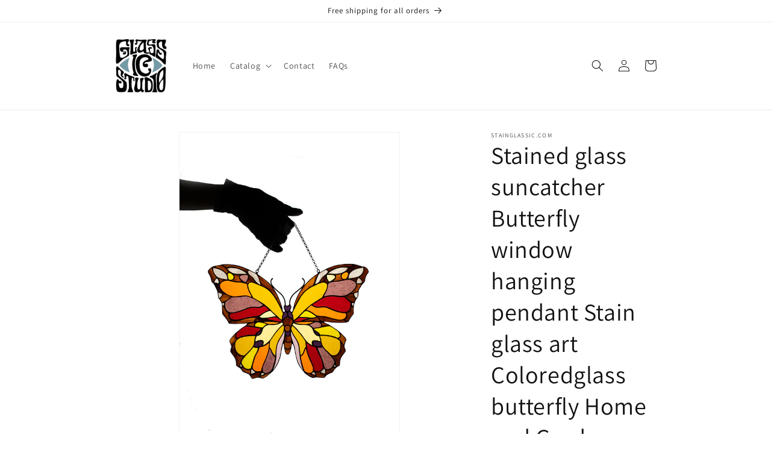

--- FILE ---
content_type: text/html; charset=utf-8
request_url: https://stainglassic.com/products/stained-glass-suncatcher-butterfly-window-hanging-pendant-stain-glass-art-coloredglass-butterfly-home-and-garden-decor-summer-decoration
body_size: 37621
content:
<!doctype html>
<html class="no-js" lang="en">
  <head>
    <meta charset="utf-8">
    <meta http-equiv="X-UA-Compatible" content="IE=edge">
    <meta name="viewport" content="width=device-width,initial-scale=1">
    <meta name="theme-color" content="">
    <link rel="canonical" href="https://stainglassic.com/products/stained-glass-suncatcher-butterfly-window-hanging-pendant-stain-glass-art-coloredglass-butterfly-home-and-garden-decor-summer-decoration">
    <link rel="preconnect" href="https://cdn.shopify.com" crossorigin><link rel="icon" type="image/png" href="//stainglassic.com/cdn/shop/files/212_69fd51f3-7b3c-49ba-98d3-cb497b0ca30d.jpg?crop=center&height=32&v=1683405837&width=32"><link rel="preconnect" href="https://fonts.shopifycdn.com" crossorigin><title>
      Stained glass suncatcher Butterfly window hanging pendant Stain glass 
 &ndash; STAINGLASSIC.COM</title>

    
      <meta name="description" content="Butterfly stained glass suncatcher.Made of stained glass pieces by my own disign.Handmade using Tiffany copper foil technique.Looks amazing in the sunlight.You will get it completely ready for installation. It comes with a self-adhesive hook and copper chain.It will be a great gift for friends or relatives. Width: 13 i">
    

    

<meta property="og:site_name" content="STAINGLASSIC.COM">
<meta property="og:url" content="https://stainglassic.com/products/stained-glass-suncatcher-butterfly-window-hanging-pendant-stain-glass-art-coloredglass-butterfly-home-and-garden-decor-summer-decoration">
<meta property="og:title" content="Stained glass suncatcher Butterfly window hanging pendant Stain glass ">
<meta property="og:type" content="product">
<meta property="og:description" content="Butterfly stained glass suncatcher.Made of stained glass pieces by my own disign.Handmade using Tiffany copper foil technique.Looks amazing in the sunlight.You will get it completely ready for installation. It comes with a self-adhesive hook and copper chain.It will be a great gift for friends or relatives. Width: 13 i"><meta property="og:image" content="http://stainglassic.com/cdn/shop/products/IMG_1643.jpg?v=1676551350">
  <meta property="og:image:secure_url" content="https://stainglassic.com/cdn/shop/products/IMG_1643.jpg?v=1676551350">
  <meta property="og:image:width" content="2160">
  <meta property="og:image:height" content="3240"><meta property="og:price:amount" content="127.00">
  <meta property="og:price:currency" content="USD"><meta name="twitter:card" content="summary_large_image">
<meta name="twitter:title" content="Stained glass suncatcher Butterfly window hanging pendant Stain glass ">
<meta name="twitter:description" content="Butterfly stained glass suncatcher.Made of stained glass pieces by my own disign.Handmade using Tiffany copper foil technique.Looks amazing in the sunlight.You will get it completely ready for installation. It comes with a self-adhesive hook and copper chain.It will be a great gift for friends or relatives. Width: 13 i">


    <script src="//stainglassic.com/cdn/shop/t/5/assets/constants.js?v=165488195745554878101677249157" defer="defer"></script>
    <script src="//stainglassic.com/cdn/shop/t/5/assets/pubsub.js?v=2921868252632587581677249162" defer="defer"></script>
    <script src="//stainglassic.com/cdn/shop/t/5/assets/global.js?v=85297797553816670871677249159" defer="defer"></script>
    <script>window.performance && window.performance.mark && window.performance.mark('shopify.content_for_header.start');</script><meta id="shopify-digital-wallet" name="shopify-digital-wallet" content="/68798546225/digital_wallets/dialog">
<meta name="shopify-checkout-api-token" content="d94a05d949d73ec816c318bf493d2ee5">
<meta id="in-context-paypal-metadata" data-shop-id="68798546225" data-venmo-supported="false" data-environment="production" data-locale="en_US" data-paypal-v4="true" data-currency="USD">
<link rel="alternate" hreflang="x-default" href="https://stainglassic.com/products/stained-glass-suncatcher-butterfly-window-hanging-pendant-stain-glass-art-coloredglass-butterfly-home-and-garden-decor-summer-decoration">
<link rel="alternate" hreflang="en" href="https://stainglassic.com/products/stained-glass-suncatcher-butterfly-window-hanging-pendant-stain-glass-art-coloredglass-butterfly-home-and-garden-decor-summer-decoration">
<link rel="alternate" hreflang="en-CA" href="https://stainglassic.com/en-ca/products/stained-glass-suncatcher-butterfly-window-hanging-pendant-stain-glass-art-coloredglass-butterfly-home-and-garden-decor-summer-decoration">
<link rel="alternate" hreflang="en-AU" href="https://stainglassic.com/en-au/products/stained-glass-suncatcher-butterfly-window-hanging-pendant-stain-glass-art-coloredglass-butterfly-home-and-garden-decor-summer-decoration">
<link rel="alternate" type="application/json+oembed" href="https://stainglassic.com/products/stained-glass-suncatcher-butterfly-window-hanging-pendant-stain-glass-art-coloredglass-butterfly-home-and-garden-decor-summer-decoration.oembed">
<script async="async" src="/checkouts/internal/preloads.js?locale=en-US"></script>
<script id="shopify-features" type="application/json">{"accessToken":"d94a05d949d73ec816c318bf493d2ee5","betas":["rich-media-storefront-analytics"],"domain":"stainglassic.com","predictiveSearch":true,"shopId":68798546225,"locale":"en"}</script>
<script>var Shopify = Shopify || {};
Shopify.shop = "stainglassic-com.myshopify.com";
Shopify.locale = "en";
Shopify.currency = {"active":"USD","rate":"1.0"};
Shopify.country = "US";
Shopify.theme = {"name":"Updated copy of Dawn","id":144783081777,"schema_name":"Dawn","schema_version":"8.0.0","theme_store_id":887,"role":"main"};
Shopify.theme.handle = "null";
Shopify.theme.style = {"id":null,"handle":null};
Shopify.cdnHost = "stainglassic.com/cdn";
Shopify.routes = Shopify.routes || {};
Shopify.routes.root = "/";</script>
<script type="module">!function(o){(o.Shopify=o.Shopify||{}).modules=!0}(window);</script>
<script>!function(o){function n(){var o=[];function n(){o.push(Array.prototype.slice.apply(arguments))}return n.q=o,n}var t=o.Shopify=o.Shopify||{};t.loadFeatures=n(),t.autoloadFeatures=n()}(window);</script>
<script id="shop-js-analytics" type="application/json">{"pageType":"product"}</script>
<script defer="defer" async type="module" src="//stainglassic.com/cdn/shopifycloud/shop-js/modules/v2/client.init-shop-cart-sync_BN7fPSNr.en.esm.js"></script>
<script defer="defer" async type="module" src="//stainglassic.com/cdn/shopifycloud/shop-js/modules/v2/chunk.common_Cbph3Kss.esm.js"></script>
<script defer="defer" async type="module" src="//stainglassic.com/cdn/shopifycloud/shop-js/modules/v2/chunk.modal_DKumMAJ1.esm.js"></script>
<script type="module">
  await import("//stainglassic.com/cdn/shopifycloud/shop-js/modules/v2/client.init-shop-cart-sync_BN7fPSNr.en.esm.js");
await import("//stainglassic.com/cdn/shopifycloud/shop-js/modules/v2/chunk.common_Cbph3Kss.esm.js");
await import("//stainglassic.com/cdn/shopifycloud/shop-js/modules/v2/chunk.modal_DKumMAJ1.esm.js");

  window.Shopify.SignInWithShop?.initShopCartSync?.({"fedCMEnabled":true,"windoidEnabled":true});

</script>
<script id="__st">var __st={"a":68798546225,"offset":-18000,"reqid":"99d3118f-8c65-4204-b0e2-860473fa185b-1769896941","pageurl":"stainglassic.com\/products\/stained-glass-suncatcher-butterfly-window-hanging-pendant-stain-glass-art-coloredglass-butterfly-home-and-garden-decor-summer-decoration","u":"bf273c53f07a","p":"product","rtyp":"product","rid":8095070191921};</script>
<script>window.ShopifyPaypalV4VisibilityTracking = true;</script>
<script id="captcha-bootstrap">!function(){'use strict';const t='contact',e='account',n='new_comment',o=[[t,t],['blogs',n],['comments',n],[t,'customer']],c=[[e,'customer_login'],[e,'guest_login'],[e,'recover_customer_password'],[e,'create_customer']],r=t=>t.map((([t,e])=>`form[action*='/${t}']:not([data-nocaptcha='true']) input[name='form_type'][value='${e}']`)).join(','),a=t=>()=>t?[...document.querySelectorAll(t)].map((t=>t.form)):[];function s(){const t=[...o],e=r(t);return a(e)}const i='password',u='form_key',d=['recaptcha-v3-token','g-recaptcha-response','h-captcha-response',i],f=()=>{try{return window.sessionStorage}catch{return}},m='__shopify_v',_=t=>t.elements[u];function p(t,e,n=!1){try{const o=window.sessionStorage,c=JSON.parse(o.getItem(e)),{data:r}=function(t){const{data:e,action:n}=t;return t[m]||n?{data:e,action:n}:{data:t,action:n}}(c);for(const[e,n]of Object.entries(r))t.elements[e]&&(t.elements[e].value=n);n&&o.removeItem(e)}catch(o){console.error('form repopulation failed',{error:o})}}const l='form_type',E='cptcha';function T(t){t.dataset[E]=!0}const w=window,h=w.document,L='Shopify',v='ce_forms',y='captcha';let A=!1;((t,e)=>{const n=(g='f06e6c50-85a8-45c8-87d0-21a2b65856fe',I='https://cdn.shopify.com/shopifycloud/storefront-forms-hcaptcha/ce_storefront_forms_captcha_hcaptcha.v1.5.2.iife.js',D={infoText:'Protected by hCaptcha',privacyText:'Privacy',termsText:'Terms'},(t,e,n)=>{const o=w[L][v],c=o.bindForm;if(c)return c(t,g,e,D).then(n);var r;o.q.push([[t,g,e,D],n]),r=I,A||(h.body.append(Object.assign(h.createElement('script'),{id:'captcha-provider',async:!0,src:r})),A=!0)});var g,I,D;w[L]=w[L]||{},w[L][v]=w[L][v]||{},w[L][v].q=[],w[L][y]=w[L][y]||{},w[L][y].protect=function(t,e){n(t,void 0,e),T(t)},Object.freeze(w[L][y]),function(t,e,n,w,h,L){const[v,y,A,g]=function(t,e,n){const i=e?o:[],u=t?c:[],d=[...i,...u],f=r(d),m=r(i),_=r(d.filter((([t,e])=>n.includes(e))));return[a(f),a(m),a(_),s()]}(w,h,L),I=t=>{const e=t.target;return e instanceof HTMLFormElement?e:e&&e.form},D=t=>v().includes(t);t.addEventListener('submit',(t=>{const e=I(t);if(!e)return;const n=D(e)&&!e.dataset.hcaptchaBound&&!e.dataset.recaptchaBound,o=_(e),c=g().includes(e)&&(!o||!o.value);(n||c)&&t.preventDefault(),c&&!n&&(function(t){try{if(!f())return;!function(t){const e=f();if(!e)return;const n=_(t);if(!n)return;const o=n.value;o&&e.removeItem(o)}(t);const e=Array.from(Array(32),(()=>Math.random().toString(36)[2])).join('');!function(t,e){_(t)||t.append(Object.assign(document.createElement('input'),{type:'hidden',name:u})),t.elements[u].value=e}(t,e),function(t,e){const n=f();if(!n)return;const o=[...t.querySelectorAll(`input[type='${i}']`)].map((({name:t})=>t)),c=[...d,...o],r={};for(const[a,s]of new FormData(t).entries())c.includes(a)||(r[a]=s);n.setItem(e,JSON.stringify({[m]:1,action:t.action,data:r}))}(t,e)}catch(e){console.error('failed to persist form',e)}}(e),e.submit())}));const S=(t,e)=>{t&&!t.dataset[E]&&(n(t,e.some((e=>e===t))),T(t))};for(const o of['focusin','change'])t.addEventListener(o,(t=>{const e=I(t);D(e)&&S(e,y())}));const B=e.get('form_key'),M=e.get(l),P=B&&M;t.addEventListener('DOMContentLoaded',(()=>{const t=y();if(P)for(const e of t)e.elements[l].value===M&&p(e,B);[...new Set([...A(),...v().filter((t=>'true'===t.dataset.shopifyCaptcha))])].forEach((e=>S(e,t)))}))}(h,new URLSearchParams(w.location.search),n,t,e,['guest_login'])})(!0,!0)}();</script>
<script integrity="sha256-4kQ18oKyAcykRKYeNunJcIwy7WH5gtpwJnB7kiuLZ1E=" data-source-attribution="shopify.loadfeatures" defer="defer" src="//stainglassic.com/cdn/shopifycloud/storefront/assets/storefront/load_feature-a0a9edcb.js" crossorigin="anonymous"></script>
<script data-source-attribution="shopify.dynamic_checkout.dynamic.init">var Shopify=Shopify||{};Shopify.PaymentButton=Shopify.PaymentButton||{isStorefrontPortableWallets:!0,init:function(){window.Shopify.PaymentButton.init=function(){};var t=document.createElement("script");t.src="https://stainglassic.com/cdn/shopifycloud/portable-wallets/latest/portable-wallets.en.js",t.type="module",document.head.appendChild(t)}};
</script>
<script data-source-attribution="shopify.dynamic_checkout.buyer_consent">
  function portableWalletsHideBuyerConsent(e){var t=document.getElementById("shopify-buyer-consent"),n=document.getElementById("shopify-subscription-policy-button");t&&n&&(t.classList.add("hidden"),t.setAttribute("aria-hidden","true"),n.removeEventListener("click",e))}function portableWalletsShowBuyerConsent(e){var t=document.getElementById("shopify-buyer-consent"),n=document.getElementById("shopify-subscription-policy-button");t&&n&&(t.classList.remove("hidden"),t.removeAttribute("aria-hidden"),n.addEventListener("click",e))}window.Shopify?.PaymentButton&&(window.Shopify.PaymentButton.hideBuyerConsent=portableWalletsHideBuyerConsent,window.Shopify.PaymentButton.showBuyerConsent=portableWalletsShowBuyerConsent);
</script>
<script>
  function portableWalletsCleanup(e){e&&e.src&&console.error("Failed to load portable wallets script "+e.src);var t=document.querySelectorAll("shopify-accelerated-checkout .shopify-payment-button__skeleton, shopify-accelerated-checkout-cart .wallet-cart-button__skeleton"),e=document.getElementById("shopify-buyer-consent");for(let e=0;e<t.length;e++)t[e].remove();e&&e.remove()}function portableWalletsNotLoadedAsModule(e){e instanceof ErrorEvent&&"string"==typeof e.message&&e.message.includes("import.meta")&&"string"==typeof e.filename&&e.filename.includes("portable-wallets")&&(window.removeEventListener("error",portableWalletsNotLoadedAsModule),window.Shopify.PaymentButton.failedToLoad=e,"loading"===document.readyState?document.addEventListener("DOMContentLoaded",window.Shopify.PaymentButton.init):window.Shopify.PaymentButton.init())}window.addEventListener("error",portableWalletsNotLoadedAsModule);
</script>

<script type="module" src="https://stainglassic.com/cdn/shopifycloud/portable-wallets/latest/portable-wallets.en.js" onError="portableWalletsCleanup(this)" crossorigin="anonymous"></script>
<script nomodule>
  document.addEventListener("DOMContentLoaded", portableWalletsCleanup);
</script>

<link id="shopify-accelerated-checkout-styles" rel="stylesheet" media="screen" href="https://stainglassic.com/cdn/shopifycloud/portable-wallets/latest/accelerated-checkout-backwards-compat.css" crossorigin="anonymous">
<style id="shopify-accelerated-checkout-cart">
        #shopify-buyer-consent {
  margin-top: 1em;
  display: inline-block;
  width: 100%;
}

#shopify-buyer-consent.hidden {
  display: none;
}

#shopify-subscription-policy-button {
  background: none;
  border: none;
  padding: 0;
  text-decoration: underline;
  font-size: inherit;
  cursor: pointer;
}

#shopify-subscription-policy-button::before {
  box-shadow: none;
}

      </style>
<script id="sections-script" data-sections="header,footer" defer="defer" src="//stainglassic.com/cdn/shop/t/5/compiled_assets/scripts.js?v=235"></script>
<script>window.performance && window.performance.mark && window.performance.mark('shopify.content_for_header.end');</script>


    <style data-shopify>
      @font-face {
  font-family: Assistant;
  font-weight: 400;
  font-style: normal;
  font-display: swap;
  src: url("//stainglassic.com/cdn/fonts/assistant/assistant_n4.9120912a469cad1cc292572851508ca49d12e768.woff2") format("woff2"),
       url("//stainglassic.com/cdn/fonts/assistant/assistant_n4.6e9875ce64e0fefcd3f4446b7ec9036b3ddd2985.woff") format("woff");
}

      @font-face {
  font-family: Assistant;
  font-weight: 700;
  font-style: normal;
  font-display: swap;
  src: url("//stainglassic.com/cdn/fonts/assistant/assistant_n7.bf44452348ec8b8efa3aa3068825305886b1c83c.woff2") format("woff2"),
       url("//stainglassic.com/cdn/fonts/assistant/assistant_n7.0c887fee83f6b3bda822f1150b912c72da0f7b64.woff") format("woff");
}

      
      
      @font-face {
  font-family: Assistant;
  font-weight: 400;
  font-style: normal;
  font-display: swap;
  src: url("//stainglassic.com/cdn/fonts/assistant/assistant_n4.9120912a469cad1cc292572851508ca49d12e768.woff2") format("woff2"),
       url("//stainglassic.com/cdn/fonts/assistant/assistant_n4.6e9875ce64e0fefcd3f4446b7ec9036b3ddd2985.woff") format("woff");
}


      :root {
        --font-body-family: Assistant, sans-serif;
        --font-body-style: normal;
        --font-body-weight: 400;
        --font-body-weight-bold: 700;

        --font-heading-family: Assistant, sans-serif;
        --font-heading-style: normal;
        --font-heading-weight: 400;

        --font-body-scale: 1.0;
        --font-heading-scale: 1.0;

        --color-base-text: 18, 18, 18;
        --color-shadow: 18, 18, 18;
        --color-base-background-1: 255, 255, 255;
        --color-base-background-2: 243, 243, 243;
        --color-base-solid-button-labels: 255, 255, 255;
        --color-base-outline-button-labels: 18, 18, 18;
        --color-base-accent-1: 18, 18, 18;
        --color-base-accent-2: 51, 79, 180;
        --payment-terms-background-color: #ffffff;

        --gradient-base-background-1: #ffffff;
        --gradient-base-background-2: #f3f3f3;
        --gradient-base-accent-1: #121212;
        --gradient-base-accent-2: #334fb4;

        --media-padding: px;
        --media-border-opacity: 0.05;
        --media-border-width: 1px;
        --media-radius: 0px;
        --media-shadow-opacity: 0.0;
        --media-shadow-horizontal-offset: 0px;
        --media-shadow-vertical-offset: 4px;
        --media-shadow-blur-radius: 5px;
        --media-shadow-visible: 0;

        --page-width: 100rem;
        --page-width-margin: 0rem;

        --product-card-image-padding: 0.0rem;
        --product-card-corner-radius: 0.0rem;
        --product-card-text-alignment: left;
        --product-card-border-width: 0.0rem;
        --product-card-border-opacity: 0.1;
        --product-card-shadow-opacity: 0.0;
        --product-card-shadow-visible: 0;
        --product-card-shadow-horizontal-offset: 0.0rem;
        --product-card-shadow-vertical-offset: 0.4rem;
        --product-card-shadow-blur-radius: 0.5rem;

        --collection-card-image-padding: 0.0rem;
        --collection-card-corner-radius: 0.0rem;
        --collection-card-text-alignment: left;
        --collection-card-border-width: 0.0rem;
        --collection-card-border-opacity: 0.1;
        --collection-card-shadow-opacity: 0.0;
        --collection-card-shadow-visible: 0;
        --collection-card-shadow-horizontal-offset: 0.0rem;
        --collection-card-shadow-vertical-offset: 0.4rem;
        --collection-card-shadow-blur-radius: 0.5rem;

        --blog-card-image-padding: 0.0rem;
        --blog-card-corner-radius: 0.0rem;
        --blog-card-text-alignment: left;
        --blog-card-border-width: 0.0rem;
        --blog-card-border-opacity: 0.1;
        --blog-card-shadow-opacity: 0.0;
        --blog-card-shadow-visible: 0;
        --blog-card-shadow-horizontal-offset: 0.0rem;
        --blog-card-shadow-vertical-offset: 0.4rem;
        --blog-card-shadow-blur-radius: 0.5rem;

        --badge-corner-radius: 4.0rem;

        --popup-border-width: 1px;
        --popup-border-opacity: 0.1;
        --popup-corner-radius: 0px;
        --popup-shadow-opacity: 0.0;
        --popup-shadow-horizontal-offset: 0px;
        --popup-shadow-vertical-offset: 4px;
        --popup-shadow-blur-radius: 5px;

        --drawer-border-width: 1px;
        --drawer-border-opacity: 0.1;
        --drawer-shadow-opacity: 0.0;
        --drawer-shadow-horizontal-offset: 0px;
        --drawer-shadow-vertical-offset: 4px;
        --drawer-shadow-blur-radius: 5px;

        --spacing-sections-desktop: 0px;
        --spacing-sections-mobile: 0px;

        --grid-desktop-vertical-spacing: 8px;
        --grid-desktop-horizontal-spacing: 8px;
        --grid-mobile-vertical-spacing: 4px;
        --grid-mobile-horizontal-spacing: 4px;

        --text-boxes-border-opacity: 0.1;
        --text-boxes-border-width: 0px;
        --text-boxes-radius: 0px;
        --text-boxes-shadow-opacity: 0.0;
        --text-boxes-shadow-visible: 0;
        --text-boxes-shadow-horizontal-offset: 0px;
        --text-boxes-shadow-vertical-offset: 4px;
        --text-boxes-shadow-blur-radius: 5px;

        --buttons-radius: 0px;
        --buttons-radius-outset: 0px;
        --buttons-border-width: 1px;
        --buttons-border-opacity: 1.0;
        --buttons-shadow-opacity: 0.0;
        --buttons-shadow-visible: 0;
        --buttons-shadow-horizontal-offset: 0px;
        --buttons-shadow-vertical-offset: 4px;
        --buttons-shadow-blur-radius: 5px;
        --buttons-border-offset: 0px;

        --inputs-radius: 0px;
        --inputs-border-width: 1px;
        --inputs-border-opacity: 0.55;
        --inputs-shadow-opacity: 0.0;
        --inputs-shadow-horizontal-offset: 0px;
        --inputs-margin-offset: 0px;
        --inputs-shadow-vertical-offset: 4px;
        --inputs-shadow-blur-radius: 5px;
        --inputs-radius-outset: 0px;

        --variant-pills-radius: 40px;
        --variant-pills-border-width: 1px;
        --variant-pills-border-opacity: 0.55;
        --variant-pills-shadow-opacity: 0.0;
        --variant-pills-shadow-horizontal-offset: 0px;
        --variant-pills-shadow-vertical-offset: 4px;
        --variant-pills-shadow-blur-radius: 5px;
      }

      *,
      *::before,
      *::after {
        box-sizing: inherit;
      }

      html {
        box-sizing: border-box;
        font-size: calc(var(--font-body-scale) * 62.5%);
        height: 100%;
      }

      body {
        display: grid;
        grid-template-rows: auto auto 1fr auto;
        grid-template-columns: 100%;
        min-height: 100%;
        margin: 0;
        font-size: 1.5rem;
        letter-spacing: 0.06rem;
        line-height: calc(1 + 0.8 / var(--font-body-scale));
        font-family: var(--font-body-family);
        font-style: var(--font-body-style);
        font-weight: var(--font-body-weight);
      }

      @media screen and (min-width: 750px) {
        body {
          font-size: 1.6rem;
        }
      }
    </style>

    <link href="//stainglassic.com/cdn/shop/t/5/assets/base.css?v=831047894957930821677249161" rel="stylesheet" type="text/css" media="all" />
<link rel="preload" as="font" href="//stainglassic.com/cdn/fonts/assistant/assistant_n4.9120912a469cad1cc292572851508ca49d12e768.woff2" type="font/woff2" crossorigin><link rel="preload" as="font" href="//stainglassic.com/cdn/fonts/assistant/assistant_n4.9120912a469cad1cc292572851508ca49d12e768.woff2" type="font/woff2" crossorigin><link rel="stylesheet" href="//stainglassic.com/cdn/shop/t/5/assets/component-predictive-search.css?v=85913294783299393391677249159" media="print" onload="this.media='all'"><script>document.documentElement.className = document.documentElement.className.replace('no-js', 'js');
    if (Shopify.designMode) {
      document.documentElement.classList.add('shopify-design-mode');
    }
    </script>
  <link href="https://monorail-edge.shopifysvc.com" rel="dns-prefetch">
<script>(function(){if ("sendBeacon" in navigator && "performance" in window) {try {var session_token_from_headers = performance.getEntriesByType('navigation')[0].serverTiming.find(x => x.name == '_s').description;} catch {var session_token_from_headers = undefined;}var session_cookie_matches = document.cookie.match(/_shopify_s=([^;]*)/);var session_token_from_cookie = session_cookie_matches && session_cookie_matches.length === 2 ? session_cookie_matches[1] : "";var session_token = session_token_from_headers || session_token_from_cookie || "";function handle_abandonment_event(e) {var entries = performance.getEntries().filter(function(entry) {return /monorail-edge.shopifysvc.com/.test(entry.name);});if (!window.abandonment_tracked && entries.length === 0) {window.abandonment_tracked = true;var currentMs = Date.now();var navigation_start = performance.timing.navigationStart;var payload = {shop_id: 68798546225,url: window.location.href,navigation_start,duration: currentMs - navigation_start,session_token,page_type: "product"};window.navigator.sendBeacon("https://monorail-edge.shopifysvc.com/v1/produce", JSON.stringify({schema_id: "online_store_buyer_site_abandonment/1.1",payload: payload,metadata: {event_created_at_ms: currentMs,event_sent_at_ms: currentMs}}));}}window.addEventListener('pagehide', handle_abandonment_event);}}());</script>
<script id="web-pixels-manager-setup">(function e(e,d,r,n,o){if(void 0===o&&(o={}),!Boolean(null===(a=null===(i=window.Shopify)||void 0===i?void 0:i.analytics)||void 0===a?void 0:a.replayQueue)){var i,a;window.Shopify=window.Shopify||{};var t=window.Shopify;t.analytics=t.analytics||{};var s=t.analytics;s.replayQueue=[],s.publish=function(e,d,r){return s.replayQueue.push([e,d,r]),!0};try{self.performance.mark("wpm:start")}catch(e){}var l=function(){var e={modern:/Edge?\/(1{2}[4-9]|1[2-9]\d|[2-9]\d{2}|\d{4,})\.\d+(\.\d+|)|Firefox\/(1{2}[4-9]|1[2-9]\d|[2-9]\d{2}|\d{4,})\.\d+(\.\d+|)|Chrom(ium|e)\/(9{2}|\d{3,})\.\d+(\.\d+|)|(Maci|X1{2}).+ Version\/(15\.\d+|(1[6-9]|[2-9]\d|\d{3,})\.\d+)([,.]\d+|)( \(\w+\)|)( Mobile\/\w+|) Safari\/|Chrome.+OPR\/(9{2}|\d{3,})\.\d+\.\d+|(CPU[ +]OS|iPhone[ +]OS|CPU[ +]iPhone|CPU IPhone OS|CPU iPad OS)[ +]+(15[._]\d+|(1[6-9]|[2-9]\d|\d{3,})[._]\d+)([._]\d+|)|Android:?[ /-](13[3-9]|1[4-9]\d|[2-9]\d{2}|\d{4,})(\.\d+|)(\.\d+|)|Android.+Firefox\/(13[5-9]|1[4-9]\d|[2-9]\d{2}|\d{4,})\.\d+(\.\d+|)|Android.+Chrom(ium|e)\/(13[3-9]|1[4-9]\d|[2-9]\d{2}|\d{4,})\.\d+(\.\d+|)|SamsungBrowser\/([2-9]\d|\d{3,})\.\d+/,legacy:/Edge?\/(1[6-9]|[2-9]\d|\d{3,})\.\d+(\.\d+|)|Firefox\/(5[4-9]|[6-9]\d|\d{3,})\.\d+(\.\d+|)|Chrom(ium|e)\/(5[1-9]|[6-9]\d|\d{3,})\.\d+(\.\d+|)([\d.]+$|.*Safari\/(?![\d.]+ Edge\/[\d.]+$))|(Maci|X1{2}).+ Version\/(10\.\d+|(1[1-9]|[2-9]\d|\d{3,})\.\d+)([,.]\d+|)( \(\w+\)|)( Mobile\/\w+|) Safari\/|Chrome.+OPR\/(3[89]|[4-9]\d|\d{3,})\.\d+\.\d+|(CPU[ +]OS|iPhone[ +]OS|CPU[ +]iPhone|CPU IPhone OS|CPU iPad OS)[ +]+(10[._]\d+|(1[1-9]|[2-9]\d|\d{3,})[._]\d+)([._]\d+|)|Android:?[ /-](13[3-9]|1[4-9]\d|[2-9]\d{2}|\d{4,})(\.\d+|)(\.\d+|)|Mobile Safari.+OPR\/([89]\d|\d{3,})\.\d+\.\d+|Android.+Firefox\/(13[5-9]|1[4-9]\d|[2-9]\d{2}|\d{4,})\.\d+(\.\d+|)|Android.+Chrom(ium|e)\/(13[3-9]|1[4-9]\d|[2-9]\d{2}|\d{4,})\.\d+(\.\d+|)|Android.+(UC? ?Browser|UCWEB|U3)[ /]?(15\.([5-9]|\d{2,})|(1[6-9]|[2-9]\d|\d{3,})\.\d+)\.\d+|SamsungBrowser\/(5\.\d+|([6-9]|\d{2,})\.\d+)|Android.+MQ{2}Browser\/(14(\.(9|\d{2,})|)|(1[5-9]|[2-9]\d|\d{3,})(\.\d+|))(\.\d+|)|K[Aa][Ii]OS\/(3\.\d+|([4-9]|\d{2,})\.\d+)(\.\d+|)/},d=e.modern,r=e.legacy,n=navigator.userAgent;return n.match(d)?"modern":n.match(r)?"legacy":"unknown"}(),u="modern"===l?"modern":"legacy",c=(null!=n?n:{modern:"",legacy:""})[u],f=function(e){return[e.baseUrl,"/wpm","/b",e.hashVersion,"modern"===e.buildTarget?"m":"l",".js"].join("")}({baseUrl:d,hashVersion:r,buildTarget:u}),m=function(e){var d=e.version,r=e.bundleTarget,n=e.surface,o=e.pageUrl,i=e.monorailEndpoint;return{emit:function(e){var a=e.status,t=e.errorMsg,s=(new Date).getTime(),l=JSON.stringify({metadata:{event_sent_at_ms:s},events:[{schema_id:"web_pixels_manager_load/3.1",payload:{version:d,bundle_target:r,page_url:o,status:a,surface:n,error_msg:t},metadata:{event_created_at_ms:s}}]});if(!i)return console&&console.warn&&console.warn("[Web Pixels Manager] No Monorail endpoint provided, skipping logging."),!1;try{return self.navigator.sendBeacon.bind(self.navigator)(i,l)}catch(e){}var u=new XMLHttpRequest;try{return u.open("POST",i,!0),u.setRequestHeader("Content-Type","text/plain"),u.send(l),!0}catch(e){return console&&console.warn&&console.warn("[Web Pixels Manager] Got an unhandled error while logging to Monorail."),!1}}}}({version:r,bundleTarget:l,surface:e.surface,pageUrl:self.location.href,monorailEndpoint:e.monorailEndpoint});try{o.browserTarget=l,function(e){var d=e.src,r=e.async,n=void 0===r||r,o=e.onload,i=e.onerror,a=e.sri,t=e.scriptDataAttributes,s=void 0===t?{}:t,l=document.createElement("script"),u=document.querySelector("head"),c=document.querySelector("body");if(l.async=n,l.src=d,a&&(l.integrity=a,l.crossOrigin="anonymous"),s)for(var f in s)if(Object.prototype.hasOwnProperty.call(s,f))try{l.dataset[f]=s[f]}catch(e){}if(o&&l.addEventListener("load",o),i&&l.addEventListener("error",i),u)u.appendChild(l);else{if(!c)throw new Error("Did not find a head or body element to append the script");c.appendChild(l)}}({src:f,async:!0,onload:function(){if(!function(){var e,d;return Boolean(null===(d=null===(e=window.Shopify)||void 0===e?void 0:e.analytics)||void 0===d?void 0:d.initialized)}()){var d=window.webPixelsManager.init(e)||void 0;if(d){var r=window.Shopify.analytics;r.replayQueue.forEach((function(e){var r=e[0],n=e[1],o=e[2];d.publishCustomEvent(r,n,o)})),r.replayQueue=[],r.publish=d.publishCustomEvent,r.visitor=d.visitor,r.initialized=!0}}},onerror:function(){return m.emit({status:"failed",errorMsg:"".concat(f," has failed to load")})},sri:function(e){var d=/^sha384-[A-Za-z0-9+/=]+$/;return"string"==typeof e&&d.test(e)}(c)?c:"",scriptDataAttributes:o}),m.emit({status:"loading"})}catch(e){m.emit({status:"failed",errorMsg:(null==e?void 0:e.message)||"Unknown error"})}}})({shopId: 68798546225,storefrontBaseUrl: "https://stainglassic.com",extensionsBaseUrl: "https://extensions.shopifycdn.com/cdn/shopifycloud/web-pixels-manager",monorailEndpoint: "https://monorail-edge.shopifysvc.com/unstable/produce_batch",surface: "storefront-renderer",enabledBetaFlags: ["2dca8a86"],webPixelsConfigList: [{"id":"shopify-app-pixel","configuration":"{}","eventPayloadVersion":"v1","runtimeContext":"STRICT","scriptVersion":"0450","apiClientId":"shopify-pixel","type":"APP","privacyPurposes":["ANALYTICS","MARKETING"]},{"id":"shopify-custom-pixel","eventPayloadVersion":"v1","runtimeContext":"LAX","scriptVersion":"0450","apiClientId":"shopify-pixel","type":"CUSTOM","privacyPurposes":["ANALYTICS","MARKETING"]}],isMerchantRequest: false,initData: {"shop":{"name":"STAINGLASSIC.COM","paymentSettings":{"currencyCode":"USD"},"myshopifyDomain":"stainglassic-com.myshopify.com","countryCode":"UA","storefrontUrl":"https:\/\/stainglassic.com"},"customer":null,"cart":null,"checkout":null,"productVariants":[{"price":{"amount":127.0,"currencyCode":"USD"},"product":{"title":"Stained glass suncatcher Butterfly window hanging pendant Stain glass art Coloredglass butterfly Home and Garden decor Summer decoration","vendor":"STAINGLASSIC.COM","id":"8095070191921","untranslatedTitle":"Stained glass suncatcher Butterfly window hanging pendant Stain glass art Coloredglass butterfly Home and Garden decor Summer decoration","url":"\/products\/stained-glass-suncatcher-butterfly-window-hanging-pendant-stain-glass-art-coloredglass-butterfly-home-and-garden-decor-summer-decoration","type":"Suncatcher"},"id":"44223662752049","image":{"src":"\/\/stainglassic.com\/cdn\/shop\/products\/IMG_1643.jpg?v=1676551350"},"sku":"","title":"Default Title","untranslatedTitle":"Default Title"}],"purchasingCompany":null},},"https://stainglassic.com/cdn","1d2a099fw23dfb22ep557258f5m7a2edbae",{"modern":"","legacy":""},{"shopId":"68798546225","storefrontBaseUrl":"https:\/\/stainglassic.com","extensionBaseUrl":"https:\/\/extensions.shopifycdn.com\/cdn\/shopifycloud\/web-pixels-manager","surface":"storefront-renderer","enabledBetaFlags":"[\"2dca8a86\"]","isMerchantRequest":"false","hashVersion":"1d2a099fw23dfb22ep557258f5m7a2edbae","publish":"custom","events":"[[\"page_viewed\",{}],[\"product_viewed\",{\"productVariant\":{\"price\":{\"amount\":127.0,\"currencyCode\":\"USD\"},\"product\":{\"title\":\"Stained glass suncatcher Butterfly window hanging pendant Stain glass art Coloredglass butterfly Home and Garden decor Summer decoration\",\"vendor\":\"STAINGLASSIC.COM\",\"id\":\"8095070191921\",\"untranslatedTitle\":\"Stained glass suncatcher Butterfly window hanging pendant Stain glass art Coloredglass butterfly Home and Garden decor Summer decoration\",\"url\":\"\/products\/stained-glass-suncatcher-butterfly-window-hanging-pendant-stain-glass-art-coloredglass-butterfly-home-and-garden-decor-summer-decoration\",\"type\":\"Suncatcher\"},\"id\":\"44223662752049\",\"image\":{\"src\":\"\/\/stainglassic.com\/cdn\/shop\/products\/IMG_1643.jpg?v=1676551350\"},\"sku\":\"\",\"title\":\"Default Title\",\"untranslatedTitle\":\"Default Title\"}}]]"});</script><script>
  window.ShopifyAnalytics = window.ShopifyAnalytics || {};
  window.ShopifyAnalytics.meta = window.ShopifyAnalytics.meta || {};
  window.ShopifyAnalytics.meta.currency = 'USD';
  var meta = {"product":{"id":8095070191921,"gid":"gid:\/\/shopify\/Product\/8095070191921","vendor":"STAINGLASSIC.COM","type":"Suncatcher","handle":"stained-glass-suncatcher-butterfly-window-hanging-pendant-stain-glass-art-coloredglass-butterfly-home-and-garden-decor-summer-decoration","variants":[{"id":44223662752049,"price":12700,"name":"Stained glass suncatcher Butterfly window hanging pendant Stain glass art Coloredglass butterfly Home and Garden decor Summer decoration","public_title":null,"sku":""}],"remote":false},"page":{"pageType":"product","resourceType":"product","resourceId":8095070191921,"requestId":"99d3118f-8c65-4204-b0e2-860473fa185b-1769896941"}};
  for (var attr in meta) {
    window.ShopifyAnalytics.meta[attr] = meta[attr];
  }
</script>
<script class="analytics">
  (function () {
    var customDocumentWrite = function(content) {
      var jquery = null;

      if (window.jQuery) {
        jquery = window.jQuery;
      } else if (window.Checkout && window.Checkout.$) {
        jquery = window.Checkout.$;
      }

      if (jquery) {
        jquery('body').append(content);
      }
    };

    var hasLoggedConversion = function(token) {
      if (token) {
        return document.cookie.indexOf('loggedConversion=' + token) !== -1;
      }
      return false;
    }

    var setCookieIfConversion = function(token) {
      if (token) {
        var twoMonthsFromNow = new Date(Date.now());
        twoMonthsFromNow.setMonth(twoMonthsFromNow.getMonth() + 2);

        document.cookie = 'loggedConversion=' + token + '; expires=' + twoMonthsFromNow;
      }
    }

    var trekkie = window.ShopifyAnalytics.lib = window.trekkie = window.trekkie || [];
    if (trekkie.integrations) {
      return;
    }
    trekkie.methods = [
      'identify',
      'page',
      'ready',
      'track',
      'trackForm',
      'trackLink'
    ];
    trekkie.factory = function(method) {
      return function() {
        var args = Array.prototype.slice.call(arguments);
        args.unshift(method);
        trekkie.push(args);
        return trekkie;
      };
    };
    for (var i = 0; i < trekkie.methods.length; i++) {
      var key = trekkie.methods[i];
      trekkie[key] = trekkie.factory(key);
    }
    trekkie.load = function(config) {
      trekkie.config = config || {};
      trekkie.config.initialDocumentCookie = document.cookie;
      var first = document.getElementsByTagName('script')[0];
      var script = document.createElement('script');
      script.type = 'text/javascript';
      script.onerror = function(e) {
        var scriptFallback = document.createElement('script');
        scriptFallback.type = 'text/javascript';
        scriptFallback.onerror = function(error) {
                var Monorail = {
      produce: function produce(monorailDomain, schemaId, payload) {
        var currentMs = new Date().getTime();
        var event = {
          schema_id: schemaId,
          payload: payload,
          metadata: {
            event_created_at_ms: currentMs,
            event_sent_at_ms: currentMs
          }
        };
        return Monorail.sendRequest("https://" + monorailDomain + "/v1/produce", JSON.stringify(event));
      },
      sendRequest: function sendRequest(endpointUrl, payload) {
        // Try the sendBeacon API
        if (window && window.navigator && typeof window.navigator.sendBeacon === 'function' && typeof window.Blob === 'function' && !Monorail.isIos12()) {
          var blobData = new window.Blob([payload], {
            type: 'text/plain'
          });

          if (window.navigator.sendBeacon(endpointUrl, blobData)) {
            return true;
          } // sendBeacon was not successful

        } // XHR beacon

        var xhr = new XMLHttpRequest();

        try {
          xhr.open('POST', endpointUrl);
          xhr.setRequestHeader('Content-Type', 'text/plain');
          xhr.send(payload);
        } catch (e) {
          console.log(e);
        }

        return false;
      },
      isIos12: function isIos12() {
        return window.navigator.userAgent.lastIndexOf('iPhone; CPU iPhone OS 12_') !== -1 || window.navigator.userAgent.lastIndexOf('iPad; CPU OS 12_') !== -1;
      }
    };
    Monorail.produce('monorail-edge.shopifysvc.com',
      'trekkie_storefront_load_errors/1.1',
      {shop_id: 68798546225,
      theme_id: 144783081777,
      app_name: "storefront",
      context_url: window.location.href,
      source_url: "//stainglassic.com/cdn/s/trekkie.storefront.c59ea00e0474b293ae6629561379568a2d7c4bba.min.js"});

        };
        scriptFallback.async = true;
        scriptFallback.src = '//stainglassic.com/cdn/s/trekkie.storefront.c59ea00e0474b293ae6629561379568a2d7c4bba.min.js';
        first.parentNode.insertBefore(scriptFallback, first);
      };
      script.async = true;
      script.src = '//stainglassic.com/cdn/s/trekkie.storefront.c59ea00e0474b293ae6629561379568a2d7c4bba.min.js';
      first.parentNode.insertBefore(script, first);
    };
    trekkie.load(
      {"Trekkie":{"appName":"storefront","development":false,"defaultAttributes":{"shopId":68798546225,"isMerchantRequest":null,"themeId":144783081777,"themeCityHash":"11436026859185810887","contentLanguage":"en","currency":"USD","eventMetadataId":"266f796f-b97d-44e2-9be9-51a50da07a5e"},"isServerSideCookieWritingEnabled":true,"monorailRegion":"shop_domain","enabledBetaFlags":["65f19447","b5387b81"]},"Session Attribution":{},"S2S":{"facebookCapiEnabled":false,"source":"trekkie-storefront-renderer","apiClientId":580111}}
    );

    var loaded = false;
    trekkie.ready(function() {
      if (loaded) return;
      loaded = true;

      window.ShopifyAnalytics.lib = window.trekkie;

      var originalDocumentWrite = document.write;
      document.write = customDocumentWrite;
      try { window.ShopifyAnalytics.merchantGoogleAnalytics.call(this); } catch(error) {};
      document.write = originalDocumentWrite;

      window.ShopifyAnalytics.lib.page(null,{"pageType":"product","resourceType":"product","resourceId":8095070191921,"requestId":"99d3118f-8c65-4204-b0e2-860473fa185b-1769896941","shopifyEmitted":true});

      var match = window.location.pathname.match(/checkouts\/(.+)\/(thank_you|post_purchase)/)
      var token = match? match[1]: undefined;
      if (!hasLoggedConversion(token)) {
        setCookieIfConversion(token);
        window.ShopifyAnalytics.lib.track("Viewed Product",{"currency":"USD","variantId":44223662752049,"productId":8095070191921,"productGid":"gid:\/\/shopify\/Product\/8095070191921","name":"Stained glass suncatcher Butterfly window hanging pendant Stain glass art Coloredglass butterfly Home and Garden decor Summer decoration","price":"127.00","sku":"","brand":"STAINGLASSIC.COM","variant":null,"category":"Suncatcher","nonInteraction":true,"remote":false},undefined,undefined,{"shopifyEmitted":true});
      window.ShopifyAnalytics.lib.track("monorail:\/\/trekkie_storefront_viewed_product\/1.1",{"currency":"USD","variantId":44223662752049,"productId":8095070191921,"productGid":"gid:\/\/shopify\/Product\/8095070191921","name":"Stained glass suncatcher Butterfly window hanging pendant Stain glass art Coloredglass butterfly Home and Garden decor Summer decoration","price":"127.00","sku":"","brand":"STAINGLASSIC.COM","variant":null,"category":"Suncatcher","nonInteraction":true,"remote":false,"referer":"https:\/\/stainglassic.com\/products\/stained-glass-suncatcher-butterfly-window-hanging-pendant-stain-glass-art-coloredglass-butterfly-home-and-garden-decor-summer-decoration"});
      }
    });


        var eventsListenerScript = document.createElement('script');
        eventsListenerScript.async = true;
        eventsListenerScript.src = "//stainglassic.com/cdn/shopifycloud/storefront/assets/shop_events_listener-3da45d37.js";
        document.getElementsByTagName('head')[0].appendChild(eventsListenerScript);

})();</script>
<script
  defer
  src="https://stainglassic.com/cdn/shopifycloud/perf-kit/shopify-perf-kit-3.1.0.min.js"
  data-application="storefront-renderer"
  data-shop-id="68798546225"
  data-render-region="gcp-us-central1"
  data-page-type="product"
  data-theme-instance-id="144783081777"
  data-theme-name="Dawn"
  data-theme-version="8.0.0"
  data-monorail-region="shop_domain"
  data-resource-timing-sampling-rate="10"
  data-shs="true"
  data-shs-beacon="true"
  data-shs-export-with-fetch="true"
  data-shs-logs-sample-rate="1"
  data-shs-beacon-endpoint="https://stainglassic.com/api/collect"
></script>
</head>

  <body class="gradient">
    <a class="skip-to-content-link button visually-hidden" href="#MainContent">
      Skip to content
    </a><!-- BEGIN sections: header-group -->
<div id="shopify-section-sections--18080445858097__announcement-bar" class="shopify-section shopify-section-group-header-group announcement-bar-section"><div class="announcement-bar color-background-1 gradient" role="region" aria-label="Announcement" ><a href="/collections" class="announcement-bar__link link link--text focus-inset animate-arrow"><div class="page-width">
                <p class="announcement-bar__message center h5">
                  <span>Free shipping for all orders</span><svg
  viewBox="0 0 14 10"
  fill="none"
  aria-hidden="true"
  focusable="false"
  class="icon icon-arrow"
  xmlns="http://www.w3.org/2000/svg"
>
  <path fill-rule="evenodd" clip-rule="evenodd" d="M8.537.808a.5.5 0 01.817-.162l4 4a.5.5 0 010 .708l-4 4a.5.5 0 11-.708-.708L11.793 5.5H1a.5.5 0 010-1h10.793L8.646 1.354a.5.5 0 01-.109-.546z" fill="currentColor">
</svg>

</p>
              </div></a></div>
</div><div id="shopify-section-sections--18080445858097__header" class="shopify-section shopify-section-group-header-group section-header"><link rel="stylesheet" href="//stainglassic.com/cdn/shop/t/5/assets/component-list-menu.css?v=151968516119678728991677249160" media="print" onload="this.media='all'">
<link rel="stylesheet" href="//stainglassic.com/cdn/shop/t/5/assets/component-search.css?v=184225813856820874251677249158" media="print" onload="this.media='all'">
<link rel="stylesheet" href="//stainglassic.com/cdn/shop/t/5/assets/component-menu-drawer.css?v=182311192829367774911677249159" media="print" onload="this.media='all'">
<link rel="stylesheet" href="//stainglassic.com/cdn/shop/t/5/assets/component-cart-notification.css?v=137625604348931474661677249158" media="print" onload="this.media='all'">
<link rel="stylesheet" href="//stainglassic.com/cdn/shop/t/5/assets/component-cart-items.css?v=23917223812499722491677249161" media="print" onload="this.media='all'"><link rel="stylesheet" href="//stainglassic.com/cdn/shop/t/5/assets/component-price.css?v=65402837579211014041677249158" media="print" onload="this.media='all'">
  <link rel="stylesheet" href="//stainglassic.com/cdn/shop/t/5/assets/component-loading-overlay.css?v=167310470843593579841677249162" media="print" onload="this.media='all'"><noscript><link href="//stainglassic.com/cdn/shop/t/5/assets/component-list-menu.css?v=151968516119678728991677249160" rel="stylesheet" type="text/css" media="all" /></noscript>
<noscript><link href="//stainglassic.com/cdn/shop/t/5/assets/component-search.css?v=184225813856820874251677249158" rel="stylesheet" type="text/css" media="all" /></noscript>
<noscript><link href="//stainglassic.com/cdn/shop/t/5/assets/component-menu-drawer.css?v=182311192829367774911677249159" rel="stylesheet" type="text/css" media="all" /></noscript>
<noscript><link href="//stainglassic.com/cdn/shop/t/5/assets/component-cart-notification.css?v=137625604348931474661677249158" rel="stylesheet" type="text/css" media="all" /></noscript>
<noscript><link href="//stainglassic.com/cdn/shop/t/5/assets/component-cart-items.css?v=23917223812499722491677249161" rel="stylesheet" type="text/css" media="all" /></noscript>

<style>
  header-drawer {
    justify-self: start;
    margin-left: -1.2rem;
  }

  .header__heading-logo {
    max-width: 90px;
  }@media screen and (min-width: 990px) {
    header-drawer {
      display: none;
    }
  }

  .menu-drawer-container {
    display: flex;
  }

  .list-menu {
    list-style: none;
    padding: 0;
    margin: 0;
  }

  .list-menu--inline {
    display: inline-flex;
    flex-wrap: wrap;
  }

  summary.list-menu__item {
    padding-right: 2.7rem;
  }

  .list-menu__item {
    display: flex;
    align-items: center;
    line-height: calc(1 + 0.3 / var(--font-body-scale));
  }

  .list-menu__item--link {
    text-decoration: none;
    padding-bottom: 1rem;
    padding-top: 1rem;
    line-height: calc(1 + 0.8 / var(--font-body-scale));
  }

  @media screen and (min-width: 750px) {
    .list-menu__item--link {
      padding-bottom: 0.5rem;
      padding-top: 0.5rem;
    }
  }
</style><style data-shopify>.header {
    padding-top: 10px;
    padding-bottom: 10px;
  }

  .section-header {
    position: sticky; /* This is for fixing a Safari z-index issue. PR #2147 */
    margin-bottom: 0px;
  }

  @media screen and (min-width: 750px) {
    .section-header {
      margin-bottom: 0px;
    }
  }

  @media screen and (min-width: 990px) {
    .header {
      padding-top: 20px;
      padding-bottom: 20px;
    }
  }</style><script src="//stainglassic.com/cdn/shop/t/5/assets/details-disclosure.js?v=153497636716254413831677249161" defer="defer"></script>
<script src="//stainglassic.com/cdn/shop/t/5/assets/details-modal.js?v=4511761896672669691677249161" defer="defer"></script>
<script src="//stainglassic.com/cdn/shop/t/5/assets/cart-notification.js?v=160453272920806432391677249158" defer="defer"></script>
<script src="//stainglassic.com/cdn/shop/t/5/assets/search-form.js?v=113639710312857635801677249160" defer="defer"></script><svg xmlns="http://www.w3.org/2000/svg" class="hidden">
  <symbol id="icon-search" viewbox="0 0 18 19" fill="none">
    <path fill-rule="evenodd" clip-rule="evenodd" d="M11.03 11.68A5.784 5.784 0 112.85 3.5a5.784 5.784 0 018.18 8.18zm.26 1.12a6.78 6.78 0 11.72-.7l5.4 5.4a.5.5 0 11-.71.7l-5.41-5.4z" fill="currentColor"/>
  </symbol>

  <symbol id="icon-reset" class="icon icon-close"  fill="none" viewBox="0 0 18 18" stroke="currentColor">
    <circle r="8.5" cy="9" cx="9" stroke-opacity="0.2"/>
    <path d="M6.82972 6.82915L1.17193 1.17097" stroke-linecap="round" stroke-linejoin="round" transform="translate(5 5)"/>
    <path d="M1.22896 6.88502L6.77288 1.11523" stroke-linecap="round" stroke-linejoin="round" transform="translate(5 5)"/>
  </symbol>

  <symbol id="icon-close" class="icon icon-close" fill="none" viewBox="0 0 18 17">
    <path d="M.865 15.978a.5.5 0 00.707.707l7.433-7.431 7.579 7.282a.501.501 0 00.846-.37.5.5 0 00-.153-.351L9.712 8.546l7.417-7.416a.5.5 0 10-.707-.708L8.991 7.853 1.413.573a.5.5 0 10-.693.72l7.563 7.268-7.418 7.417z" fill="currentColor">
  </symbol>
</svg>
<sticky-header data-sticky-type="on-scroll-up" class="header-wrapper color-background-1 gradient header-wrapper--border-bottom">
  <header class="header header--middle-left header--mobile-left page-width header--has-menu"><header-drawer data-breakpoint="tablet">
        <details id="Details-menu-drawer-container" class="menu-drawer-container">
          <summary class="header__icon header__icon--menu header__icon--summary link focus-inset" aria-label="Menu">
            <span>
              <svg
  xmlns="http://www.w3.org/2000/svg"
  aria-hidden="true"
  focusable="false"
  class="icon icon-hamburger"
  fill="none"
  viewBox="0 0 18 16"
>
  <path d="M1 .5a.5.5 0 100 1h15.71a.5.5 0 000-1H1zM.5 8a.5.5 0 01.5-.5h15.71a.5.5 0 010 1H1A.5.5 0 01.5 8zm0 7a.5.5 0 01.5-.5h15.71a.5.5 0 010 1H1a.5.5 0 01-.5-.5z" fill="currentColor">
</svg>

              <svg
  xmlns="http://www.w3.org/2000/svg"
  aria-hidden="true"
  focusable="false"
  class="icon icon-close"
  fill="none"
  viewBox="0 0 18 17"
>
  <path d="M.865 15.978a.5.5 0 00.707.707l7.433-7.431 7.579 7.282a.501.501 0 00.846-.37.5.5 0 00-.153-.351L9.712 8.546l7.417-7.416a.5.5 0 10-.707-.708L8.991 7.853 1.413.573a.5.5 0 10-.693.72l7.563 7.268-7.418 7.417z" fill="currentColor">
</svg>

            </span>
          </summary>
          <div id="menu-drawer" class="gradient menu-drawer motion-reduce" tabindex="-1">
            <div class="menu-drawer__inner-container">
              <div class="menu-drawer__navigation-container">
                <nav class="menu-drawer__navigation">
                  <ul class="menu-drawer__menu has-submenu list-menu" role="list"><li><a href="/" class="menu-drawer__menu-item list-menu__item link link--text focus-inset">
                            Home
                          </a></li><li><details id="Details-menu-drawer-menu-item-2">
                            <summary class="menu-drawer__menu-item list-menu__item link link--text focus-inset">
                              Catalog
                              <svg
  viewBox="0 0 14 10"
  fill="none"
  aria-hidden="true"
  focusable="false"
  class="icon icon-arrow"
  xmlns="http://www.w3.org/2000/svg"
>
  <path fill-rule="evenodd" clip-rule="evenodd" d="M8.537.808a.5.5 0 01.817-.162l4 4a.5.5 0 010 .708l-4 4a.5.5 0 11-.708-.708L11.793 5.5H1a.5.5 0 010-1h10.793L8.646 1.354a.5.5 0 01-.109-.546z" fill="currentColor">
</svg>

                              <svg aria-hidden="true" focusable="false" class="icon icon-caret" viewBox="0 0 10 6">
  <path fill-rule="evenodd" clip-rule="evenodd" d="M9.354.646a.5.5 0 00-.708 0L5 4.293 1.354.646a.5.5 0 00-.708.708l4 4a.5.5 0 00.708 0l4-4a.5.5 0 000-.708z" fill="currentColor">
</svg>

                            </summary>
                            <div id="link-catalog" class="menu-drawer__submenu has-submenu gradient motion-reduce" tabindex="-1">
                              <div class="menu-drawer__inner-submenu">
                                <button class="menu-drawer__close-button link link--text focus-inset" aria-expanded="true">
                                  <svg
  viewBox="0 0 14 10"
  fill="none"
  aria-hidden="true"
  focusable="false"
  class="icon icon-arrow"
  xmlns="http://www.w3.org/2000/svg"
>
  <path fill-rule="evenodd" clip-rule="evenodd" d="M8.537.808a.5.5 0 01.817-.162l4 4a.5.5 0 010 .708l-4 4a.5.5 0 11-.708-.708L11.793 5.5H1a.5.5 0 010-1h10.793L8.646 1.354a.5.5 0 01-.109-.546z" fill="currentColor">
</svg>

                                  Catalog
                                </button>
                                <ul class="menu-drawer__menu list-menu" role="list" tabindex="-1"><li><a href="/collections/suncatchers" class="menu-drawer__menu-item link link--text list-menu__item focus-inset">
                                          Suncatchers
                                        </a></li><li><a href="/collections/panels" class="menu-drawer__menu-item link link--text list-menu__item focus-inset">
                                          Panels
                                        </a></li><li><a href="/collections/lamps" class="menu-drawer__menu-item link link--text list-menu__item focus-inset">
                                          Lamps
                                        </a></li></ul>
                              </div>
                            </div>
                          </details></li><li><a href="/pages/contact" class="menu-drawer__menu-item list-menu__item link link--text focus-inset">
                            Contact
                          </a></li><li><a href="/pages/faqs" class="menu-drawer__menu-item list-menu__item link link--text focus-inset">
                            FAQs
                          </a></li></ul>
                </nav>
                <div class="menu-drawer__utility-links"><a href="https://shopify.com/68798546225/account?locale=en&region_country=US" class="menu-drawer__account link focus-inset h5">
                      <svg
  xmlns="http://www.w3.org/2000/svg"
  aria-hidden="true"
  focusable="false"
  class="icon icon-account"
  fill="none"
  viewBox="0 0 18 19"
>
  <path fill-rule="evenodd" clip-rule="evenodd" d="M6 4.5a3 3 0 116 0 3 3 0 01-6 0zm3-4a4 4 0 100 8 4 4 0 000-8zm5.58 12.15c1.12.82 1.83 2.24 1.91 4.85H1.51c.08-2.6.79-4.03 1.9-4.85C4.66 11.75 6.5 11.5 9 11.5s4.35.26 5.58 1.15zM9 10.5c-2.5 0-4.65.24-6.17 1.35C1.27 12.98.5 14.93.5 18v.5h17V18c0-3.07-.77-5.02-2.33-6.15-1.52-1.1-3.67-1.35-6.17-1.35z" fill="currentColor">
</svg>

Log in</a><ul class="list list-social list-unstyled" role="list"><li class="list-social__item">
                        <a href="https://pin.it/2FYr7CZ" class="list-social__link link"><svg aria-hidden="true" focusable="false" class="icon icon-pinterest" viewBox="0 0 17 18">
  <path fill="currentColor" d="M8.48.58a8.42 8.42 0 015.9 2.45 8.42 8.42 0 011.33 10.08 8.28 8.28 0 01-7.23 4.16 8.5 8.5 0 01-2.37-.32c.42-.68.7-1.29.85-1.8l.59-2.29c.14.28.41.52.8.73.4.2.8.31 1.24.31.87 0 1.65-.25 2.34-.75a4.87 4.87 0 001.6-2.05 7.3 7.3 0 00.56-2.93c0-1.3-.5-2.41-1.49-3.36a5.27 5.27 0 00-3.8-1.43c-.93 0-1.8.16-2.58.48A5.23 5.23 0 002.85 8.6c0 .75.14 1.41.43 1.98.28.56.7.96 1.27 1.2.1.04.19.04.26 0 .07-.03.12-.1.15-.2l.18-.68c.05-.15.02-.3-.11-.45a2.35 2.35 0 01-.57-1.63A3.96 3.96 0 018.6 4.8c1.09 0 1.94.3 2.54.89.61.6.92 1.37.92 2.32 0 .8-.11 1.54-.33 2.21a3.97 3.97 0 01-.93 1.62c-.4.4-.87.6-1.4.6-.43 0-.78-.15-1.06-.47-.27-.32-.36-.7-.26-1.13a111.14 111.14 0 01.47-1.6l.18-.73c.06-.26.09-.47.09-.65 0-.36-.1-.66-.28-.89-.2-.23-.47-.35-.83-.35-.45 0-.83.2-1.13.62-.3.41-.46.93-.46 1.56a4.1 4.1 0 00.18 1.15l.06.15c-.6 2.58-.95 4.1-1.08 4.54-.12.55-.16 1.2-.13 1.94a8.4 8.4 0 01-5-7.65c0-2.3.81-4.28 2.44-5.9A8.04 8.04 0 018.48.57z">
</svg>
<span class="visually-hidden">Pinterest</span>
                        </a>
                      </li><li class="list-social__item">
                        <a href="https://www.instagram.com/glassicstudio/" class="list-social__link link"><svg aria-hidden="true" focusable="false" class="icon icon-instagram" viewBox="0 0 18 18">
  <path fill="currentColor" d="M8.77 1.58c2.34 0 2.62.01 3.54.05.86.04 1.32.18 1.63.3.41.17.7.35 1.01.66.3.3.5.6.65 1 .12.32.27.78.3 1.64.05.92.06 1.2.06 3.54s-.01 2.62-.05 3.54a4.79 4.79 0 01-.3 1.63c-.17.41-.35.7-.66 1.01-.3.3-.6.5-1.01.66-.31.12-.77.26-1.63.3-.92.04-1.2.05-3.54.05s-2.62 0-3.55-.05a4.79 4.79 0 01-1.62-.3c-.42-.16-.7-.35-1.01-.66-.31-.3-.5-.6-.66-1a4.87 4.87 0 01-.3-1.64c-.04-.92-.05-1.2-.05-3.54s0-2.62.05-3.54c.04-.86.18-1.32.3-1.63.16-.41.35-.7.66-1.01.3-.3.6-.5 1-.65.32-.12.78-.27 1.63-.3.93-.05 1.2-.06 3.55-.06zm0-1.58C6.39 0 6.09.01 5.15.05c-.93.04-1.57.2-2.13.4-.57.23-1.06.54-1.55 1.02C1 1.96.7 2.45.46 3.02c-.22.56-.37 1.2-.4 2.13C0 6.1 0 6.4 0 8.77s.01 2.68.05 3.61c.04.94.2 1.57.4 2.13.23.58.54 1.07 1.02 1.56.49.48.98.78 1.55 1.01.56.22 1.2.37 2.13.4.94.05 1.24.06 3.62.06 2.39 0 2.68-.01 3.62-.05.93-.04 1.57-.2 2.13-.41a4.27 4.27 0 001.55-1.01c.49-.49.79-.98 1.01-1.56.22-.55.37-1.19.41-2.13.04-.93.05-1.23.05-3.61 0-2.39 0-2.68-.05-3.62a6.47 6.47 0 00-.4-2.13 4.27 4.27 0 00-1.02-1.55A4.35 4.35 0 0014.52.46a6.43 6.43 0 00-2.13-.41A69 69 0 008.77 0z"/>
  <path fill="currentColor" d="M8.8 4a4.5 4.5 0 100 9 4.5 4.5 0 000-9zm0 7.43a2.92 2.92 0 110-5.85 2.92 2.92 0 010 5.85zM13.43 5a1.05 1.05 0 100-2.1 1.05 1.05 0 000 2.1z">
</svg>
<span class="visually-hidden">Instagram</span>
                        </a>
                      </li><li class="list-social__item">
                        <a href="http://tiktok.com/@stainedglassicstudio" class="list-social__link link"><svg
  aria-hidden="true"
  focusable="false"
  class="icon icon-tiktok"
  width="16"
  height="18"
  fill="none"
  xmlns="http://www.w3.org/2000/svg"
>
  <path d="M8.02 0H11s-.17 3.82 4.13 4.1v2.95s-2.3.14-4.13-1.26l.03 6.1a5.52 5.52 0 11-5.51-5.52h.77V9.4a2.5 2.5 0 101.76 2.4L8.02 0z" fill="currentColor">
</svg>
<span class="visually-hidden">TikTok</span>
                        </a>
                      </li></ul>
                </div>
              </div>
            </div>
          </div>
        </details>
      </header-drawer><a href="/" class="header__heading-link link link--text focus-inset"><img src="//stainglassic.com/cdn/shop/files/212_69fd51f3-7b3c-49ba-98d3-cb497b0ca30d.jpg?v=1683405837&amp;width=500" alt="STAINGLASSIC.COM" srcset="//stainglassic.com/cdn/shop/files/212_69fd51f3-7b3c-49ba-98d3-cb497b0ca30d.jpg?v=1683405837&amp;width=50 50w, //stainglassic.com/cdn/shop/files/212_69fd51f3-7b3c-49ba-98d3-cb497b0ca30d.jpg?v=1683405837&amp;width=100 100w, //stainglassic.com/cdn/shop/files/212_69fd51f3-7b3c-49ba-98d3-cb497b0ca30d.jpg?v=1683405837&amp;width=150 150w, //stainglassic.com/cdn/shop/files/212_69fd51f3-7b3c-49ba-98d3-cb497b0ca30d.jpg?v=1683405837&amp;width=200 200w, //stainglassic.com/cdn/shop/files/212_69fd51f3-7b3c-49ba-98d3-cb497b0ca30d.jpg?v=1683405837&amp;width=250 250w, //stainglassic.com/cdn/shop/files/212_69fd51f3-7b3c-49ba-98d3-cb497b0ca30d.jpg?v=1683405837&amp;width=300 300w, //stainglassic.com/cdn/shop/files/212_69fd51f3-7b3c-49ba-98d3-cb497b0ca30d.jpg?v=1683405837&amp;width=400 400w, //stainglassic.com/cdn/shop/files/212_69fd51f3-7b3c-49ba-98d3-cb497b0ca30d.jpg?v=1683405837&amp;width=500 500w" width="90" height="89.88997555012224" class="header__heading-logo motion-reduce">
</a><nav class="header__inline-menu">
          <ul class="list-menu list-menu--inline" role="list"><li><a href="/" class="header__menu-item list-menu__item link link--text focus-inset">
                    <span>Home</span>
                  </a></li><li><header-menu>
                    <details id="Details-HeaderMenu-2">
                      <summary class="header__menu-item list-menu__item link focus-inset">
                        <span>Catalog</span>
                        <svg aria-hidden="true" focusable="false" class="icon icon-caret" viewBox="0 0 10 6">
  <path fill-rule="evenodd" clip-rule="evenodd" d="M9.354.646a.5.5 0 00-.708 0L5 4.293 1.354.646a.5.5 0 00-.708.708l4 4a.5.5 0 00.708 0l4-4a.5.5 0 000-.708z" fill="currentColor">
</svg>

                      </summary>
                      <ul id="HeaderMenu-MenuList-2" class="header__submenu list-menu list-menu--disclosure gradient caption-large motion-reduce global-settings-popup" role="list" tabindex="-1"><li><a href="/collections/suncatchers" class="header__menu-item list-menu__item link link--text focus-inset caption-large">
                                Suncatchers
                              </a></li><li><a href="/collections/panels" class="header__menu-item list-menu__item link link--text focus-inset caption-large">
                                Panels
                              </a></li><li><a href="/collections/lamps" class="header__menu-item list-menu__item link link--text focus-inset caption-large">
                                Lamps
                              </a></li></ul>
                    </details>
                  </header-menu></li><li><a href="/pages/contact" class="header__menu-item list-menu__item link link--text focus-inset">
                    <span>Contact</span>
                  </a></li><li><a href="/pages/faqs" class="header__menu-item list-menu__item link link--text focus-inset">
                    <span>FAQs</span>
                  </a></li></ul>
        </nav><div class="header__icons">
      <details-modal class="header__search">
        <details>
          <summary class="header__icon header__icon--search header__icon--summary link focus-inset modal__toggle" aria-haspopup="dialog" aria-label="Search">
            <span>
              <svg class="modal__toggle-open icon icon-search" aria-hidden="true" focusable="false">
                <use href="#icon-search">
              </svg>
              <svg class="modal__toggle-close icon icon-close" aria-hidden="true" focusable="false">
                <use href="#icon-close">
              </svg>
            </span>
          </summary>
          <div class="search-modal modal__content gradient" role="dialog" aria-modal="true" aria-label="Search">
            <div class="modal-overlay"></div>
            <div class="search-modal__content search-modal__content-bottom" tabindex="-1"><predictive-search class="search-modal__form" data-loading-text="Loading..."><form action="/search" method="get" role="search" class="search search-modal__form">
                    <div class="field">
                      <input class="search__input field__input"
                        id="Search-In-Modal"
                        type="search"
                        name="q"
                        value=""
                        placeholder="Search"role="combobox"
                          aria-expanded="false"
                          aria-owns="predictive-search-results"
                          aria-controls="predictive-search-results"
                          aria-haspopup="listbox"
                          aria-autocomplete="list"
                          autocorrect="off"
                          autocomplete="off"
                          autocapitalize="off"
                          spellcheck="false">
                      <label class="field__label" for="Search-In-Modal">Search</label>
                      <input type="hidden" name="options[prefix]" value="last">
                      <button type="reset" class="reset__button field__button hidden" aria-label="Clear search term">
                        <svg class="icon icon-close" aria-hidden="true" focusable="false">
                          <use xlink:href="#icon-reset">
                        </svg>
                      </button>
                      <button class="search__button field__button" aria-label="Search">
                        <svg class="icon icon-search" aria-hidden="true" focusable="false">
                          <use href="#icon-search">
                        </svg>
                      </button>
                    </div><div class="predictive-search predictive-search--header" tabindex="-1" data-predictive-search>
                        <div class="predictive-search__loading-state">
                          <svg aria-hidden="true" focusable="false" class="spinner" viewBox="0 0 66 66" xmlns="http://www.w3.org/2000/svg">
                            <circle class="path" fill="none" stroke-width="6" cx="33" cy="33" r="30"></circle>
                          </svg>
                        </div>
                      </div>

                      <span class="predictive-search-status visually-hidden" role="status" aria-hidden="true"></span></form></predictive-search><button type="button" class="search-modal__close-button modal__close-button link link--text focus-inset" aria-label="Close">
                <svg class="icon icon-close" aria-hidden="true" focusable="false">
                  <use href="#icon-close">
                </svg>
              </button>
            </div>
          </div>
        </details>
      </details-modal><a href="https://shopify.com/68798546225/account?locale=en&region_country=US" class="header__icon header__icon--account link focus-inset small-hide">
          <svg
  xmlns="http://www.w3.org/2000/svg"
  aria-hidden="true"
  focusable="false"
  class="icon icon-account"
  fill="none"
  viewBox="0 0 18 19"
>
  <path fill-rule="evenodd" clip-rule="evenodd" d="M6 4.5a3 3 0 116 0 3 3 0 01-6 0zm3-4a4 4 0 100 8 4 4 0 000-8zm5.58 12.15c1.12.82 1.83 2.24 1.91 4.85H1.51c.08-2.6.79-4.03 1.9-4.85C4.66 11.75 6.5 11.5 9 11.5s4.35.26 5.58 1.15zM9 10.5c-2.5 0-4.65.24-6.17 1.35C1.27 12.98.5 14.93.5 18v.5h17V18c0-3.07-.77-5.02-2.33-6.15-1.52-1.1-3.67-1.35-6.17-1.35z" fill="currentColor">
</svg>

          <span class="visually-hidden">Log in</span>
        </a><a href="/cart" class="header__icon header__icon--cart link focus-inset" id="cart-icon-bubble"><svg
  class="icon icon-cart-empty"
  aria-hidden="true"
  focusable="false"
  xmlns="http://www.w3.org/2000/svg"
  viewBox="0 0 40 40"
  fill="none"
>
  <path d="m15.75 11.8h-3.16l-.77 11.6a5 5 0 0 0 4.99 5.34h7.38a5 5 0 0 0 4.99-5.33l-.78-11.61zm0 1h-2.22l-.71 10.67a4 4 0 0 0 3.99 4.27h7.38a4 4 0 0 0 4-4.27l-.72-10.67h-2.22v.63a4.75 4.75 0 1 1 -9.5 0zm8.5 0h-7.5v.63a3.75 3.75 0 1 0 7.5 0z" fill="currentColor" fill-rule="evenodd"/>
</svg>
<span class="visually-hidden">Cart</span></a>
    </div>
  </header>
</sticky-header>

<cart-notification>
  <div class="cart-notification-wrapper page-width">
    <div
      id="cart-notification"
      class="cart-notification focus-inset color-background-1 gradient"
      aria-modal="true"
      aria-label="Item added to your cart"
      role="dialog"
      tabindex="-1"
    >
      <div class="cart-notification__header">
        <h2 class="cart-notification__heading caption-large text-body"><svg
  class="icon icon-checkmark color-foreground-text"
  aria-hidden="true"
  focusable="false"
  xmlns="http://www.w3.org/2000/svg"
  viewBox="0 0 12 9"
  fill="none"
>
  <path fill-rule="evenodd" clip-rule="evenodd" d="M11.35.643a.5.5 0 01.006.707l-6.77 6.886a.5.5 0 01-.719-.006L.638 4.845a.5.5 0 11.724-.69l2.872 3.011 6.41-6.517a.5.5 0 01.707-.006h-.001z" fill="currentColor"/>
</svg>
Item added to your cart
        </h2>
        <button
          type="button"
          class="cart-notification__close modal__close-button link link--text focus-inset"
          aria-label="Close"
        >
          <svg class="icon icon-close" aria-hidden="true" focusable="false">
            <use href="#icon-close">
          </svg>
        </button>
      </div>
      <div id="cart-notification-product" class="cart-notification-product"></div>
      <div class="cart-notification__links">
        <a
          href="/cart"
          id="cart-notification-button"
          class="button button--secondary button--full-width"
        >View my cart</a>
        <form action="/cart" method="post" id="cart-notification-form">
          <button class="button button--primary button--full-width" name="checkout">
            Check out
          </button>
        </form>
        <button type="button" class="link button-label">Continue shopping</button>
      </div>
    </div>
  </div>
</cart-notification>
<style data-shopify>
  .cart-notification {
    display: none;
  }
</style>


<script type="application/ld+json">
  {
    "@context": "http://schema.org",
    "@type": "Organization",
    "name": "STAINGLASSIC.COM",
    
      "logo": "https:\/\/stainglassic.com\/cdn\/shop\/files\/212_69fd51f3-7b3c-49ba-98d3-cb497b0ca30d.jpg?v=1683405837\u0026width=500",
    
    "sameAs": [
      "",
      "",
      "https:\/\/pin.it\/2FYr7CZ",
      "https:\/\/www.instagram.com\/glassicstudio\/",
      "http:\/\/tiktok.com\/@stainedglassicstudio",
      "",
      "",
      "",
      ""
    ],
    "url": "https:\/\/stainglassic.com"
  }
</script>
</div>
<!-- END sections: header-group -->

    <main id="MainContent" class="content-for-layout focus-none" role="main" tabindex="-1">
      <section id="shopify-section-template--18080445694257__main" class="shopify-section section"><section
  id="MainProduct-template--18080445694257__main"
  class="page-width section-template--18080445694257__main-padding"
  data-section="template--18080445694257__main"
>
  <link href="//stainglassic.com/cdn/shop/t/5/assets/section-main-product.css?v=147635279664054329491677249157" rel="stylesheet" type="text/css" media="all" />
  <link href="//stainglassic.com/cdn/shop/t/5/assets/component-accordion.css?v=180964204318874863811677249157" rel="stylesheet" type="text/css" media="all" />
  <link href="//stainglassic.com/cdn/shop/t/5/assets/component-price.css?v=65402837579211014041677249158" rel="stylesheet" type="text/css" media="all" />
  <link href="//stainglassic.com/cdn/shop/t/5/assets/component-rte.css?v=73443491922477598101677249161" rel="stylesheet" type="text/css" media="all" />
  <link href="//stainglassic.com/cdn/shop/t/5/assets/component-slider.css?v=111384418465749404671677249159" rel="stylesheet" type="text/css" media="all" />
  <link href="//stainglassic.com/cdn/shop/t/5/assets/component-rating.css?v=24573085263941240431677249161" rel="stylesheet" type="text/css" media="all" />
  <link href="//stainglassic.com/cdn/shop/t/5/assets/component-loading-overlay.css?v=167310470843593579841677249162" rel="stylesheet" type="text/css" media="all" />
  <link href="//stainglassic.com/cdn/shop/t/5/assets/component-deferred-media.css?v=54092797763792720131677249160" rel="stylesheet" type="text/css" media="all" />
<style data-shopify>.section-template--18080445694257__main-padding {
      padding-top: 27px;
      padding-bottom: 9px;
    }

    @media screen and (min-width: 750px) {
      .section-template--18080445694257__main-padding {
        padding-top: 36px;
        padding-bottom: 12px;
      }
    }</style><script src="//stainglassic.com/cdn/shop/t/5/assets/product-info.js?v=174806172978439001541677249159" defer="defer"></script>
  <script src="//stainglassic.com/cdn/shop/t/5/assets/product-form.js?v=38114553162799075761677249158" defer="defer"></script>
  


  <div class="product product--large product--left product--stacked product--mobile-hide grid grid--1-col grid--2-col-tablet">
    <div class="grid__item product__media-wrapper">
      
<media-gallery
  id="MediaGallery-template--18080445694257__main"
  role="region"
  
    class="product__column-sticky"
  
  aria-label="Gallery Viewer"
  data-desktop-layout="stacked"
>
  <div id="GalleryStatus-template--18080445694257__main" class="visually-hidden" role="status"></div>
  <slider-component id="GalleryViewer-template--18080445694257__main" class="slider-mobile-gutter"><a class="skip-to-content-link button visually-hidden quick-add-hidden" href="#ProductInfo-template--18080445694257__main">
        Skip to product information
      </a><ul
      id="Slider-Gallery-template--18080445694257__main"
      class="product__media-list contains-media grid grid--peek list-unstyled slider slider--mobile"
      role="list"
    ><li
            id="Slide-template--18080445694257__main-33199008219441"
            class="product__media-item grid__item slider__slide is-active"
            data-media-id="template--18080445694257__main-33199008219441"
          >

<div
  class="product-media-container media-type-image media-fit-contain global-media-settings gradient constrain-height"
  style="--ratio: 0.6666666666666666; --preview-ratio: 0.6666666666666666;"
>
  <noscript><div class="product__media media">
        <img src="//stainglassic.com/cdn/shop/products/IMG_1643.jpg?v=1676551350&amp;width=1946" alt="" srcset="//stainglassic.com/cdn/shop/products/IMG_1643.jpg?v=1676551350&amp;width=246 246w, //stainglassic.com/cdn/shop/products/IMG_1643.jpg?v=1676551350&amp;width=493 493w, //stainglassic.com/cdn/shop/products/IMG_1643.jpg?v=1676551350&amp;width=600 600w, //stainglassic.com/cdn/shop/products/IMG_1643.jpg?v=1676551350&amp;width=713 713w, //stainglassic.com/cdn/shop/products/IMG_1643.jpg?v=1676551350&amp;width=823 823w, //stainglassic.com/cdn/shop/products/IMG_1643.jpg?v=1676551350&amp;width=990 990w, //stainglassic.com/cdn/shop/products/IMG_1643.jpg?v=1676551350&amp;width=1100 1100w, //stainglassic.com/cdn/shop/products/IMG_1643.jpg?v=1676551350&amp;width=1206 1206w, //stainglassic.com/cdn/shop/products/IMG_1643.jpg?v=1676551350&amp;width=1346 1346w, //stainglassic.com/cdn/shop/products/IMG_1643.jpg?v=1676551350&amp;width=1426 1426w, //stainglassic.com/cdn/shop/products/IMG_1643.jpg?v=1676551350&amp;width=1646 1646w, //stainglassic.com/cdn/shop/products/IMG_1643.jpg?v=1676551350&amp;width=1946 1946w" width="1946" height="2919" sizes="(min-width: 1000px) 585px, (min-width: 990px) calc(65.0vw - 10rem), (min-width: 750px) calc((100vw - 11.5rem) / 2), calc(100vw / 1 - 4rem)">
      </div></noscript>

  <modal-opener class="product__modal-opener product__modal-opener--image no-js-hidden" data-modal="#ProductModal-template--18080445694257__main">
    <span class="product__media-icon motion-reduce quick-add-hidden product__media-icon--lightbox" aria-hidden="true"><svg
  aria-hidden="true"
  focusable="false"
  class="icon icon-plus"
  width="19"
  height="19"
  viewBox="0 0 19 19"
  fill="none"
  xmlns="http://www.w3.org/2000/svg"
>
  <path fill-rule="evenodd" clip-rule="evenodd" d="M4.66724 7.93978C4.66655 7.66364 4.88984 7.43922 5.16598 7.43853L10.6996 7.42464C10.9758 7.42395 11.2002 7.64724 11.2009 7.92339C11.2016 8.19953 10.9783 8.42395 10.7021 8.42464L5.16849 8.43852C4.89235 8.43922 4.66793 8.21592 4.66724 7.93978Z" fill="currentColor"/>
  <path fill-rule="evenodd" clip-rule="evenodd" d="M7.92576 4.66463C8.2019 4.66394 8.42632 4.88723 8.42702 5.16337L8.4409 10.697C8.44159 10.9732 8.2183 11.1976 7.94215 11.1983C7.66601 11.199 7.44159 10.9757 7.4409 10.6995L7.42702 5.16588C7.42633 4.88974 7.64962 4.66532 7.92576 4.66463Z" fill="currentColor"/>
  <path fill-rule="evenodd" clip-rule="evenodd" d="M12.8324 3.03011C10.1255 0.323296 5.73693 0.323296 3.03011 3.03011C0.323296 5.73693 0.323296 10.1256 3.03011 12.8324C5.73693 15.5392 10.1255 15.5392 12.8324 12.8324C15.5392 10.1256 15.5392 5.73693 12.8324 3.03011ZM2.32301 2.32301C5.42035 -0.774336 10.4421 -0.774336 13.5395 2.32301C16.6101 5.39361 16.6366 10.3556 13.619 13.4588L18.2473 18.0871C18.4426 18.2824 18.4426 18.599 18.2473 18.7943C18.0521 18.9895 17.7355 18.9895 17.5402 18.7943L12.8778 14.1318C9.76383 16.6223 5.20839 16.4249 2.32301 13.5395C-0.774335 10.4421 -0.774335 5.42035 2.32301 2.32301Z" fill="currentColor"/>
</svg>
</span>
    <div class="product__media media media--transparent">
      <img src="//stainglassic.com/cdn/shop/products/IMG_1643.jpg?v=1676551350&amp;width=1946" alt="" srcset="//stainglassic.com/cdn/shop/products/IMG_1643.jpg?v=1676551350&amp;width=246 246w, //stainglassic.com/cdn/shop/products/IMG_1643.jpg?v=1676551350&amp;width=493 493w, //stainglassic.com/cdn/shop/products/IMG_1643.jpg?v=1676551350&amp;width=600 600w, //stainglassic.com/cdn/shop/products/IMG_1643.jpg?v=1676551350&amp;width=713 713w, //stainglassic.com/cdn/shop/products/IMG_1643.jpg?v=1676551350&amp;width=823 823w, //stainglassic.com/cdn/shop/products/IMG_1643.jpg?v=1676551350&amp;width=990 990w, //stainglassic.com/cdn/shop/products/IMG_1643.jpg?v=1676551350&amp;width=1100 1100w, //stainglassic.com/cdn/shop/products/IMG_1643.jpg?v=1676551350&amp;width=1206 1206w, //stainglassic.com/cdn/shop/products/IMG_1643.jpg?v=1676551350&amp;width=1346 1346w, //stainglassic.com/cdn/shop/products/IMG_1643.jpg?v=1676551350&amp;width=1426 1426w, //stainglassic.com/cdn/shop/products/IMG_1643.jpg?v=1676551350&amp;width=1646 1646w, //stainglassic.com/cdn/shop/products/IMG_1643.jpg?v=1676551350&amp;width=1946 1946w" width="1946" height="2919" class="image-magnify-lightbox" sizes="(min-width: 1000px) 585px, (min-width: 990px) calc(65.0vw - 10rem), (min-width: 750px) calc((100vw - 11.5rem) / 2), calc(100vw / 1 - 4rem)">
    </div>
    <button class="product__media-toggle quick-add-hidden product__media-zoom-lightbox" type="button" aria-haspopup="dialog" data-media-id="33199008219441">
      <span class="visually-hidden">
        Open media 1 in modal
      </span>
    </button>
  </modal-opener></div>

          </li><li
            id="Slide-template--18080445694257__main-33199008252209"
            class="product__media-item grid__item slider__slide"
            data-media-id="template--18080445694257__main-33199008252209"
          >

<div
  class="product-media-container media-type-image media-fit-contain global-media-settings gradient constrain-height"
  style="--ratio: 0.6666666666666666; --preview-ratio: 0.6666666666666666;"
>
  <noscript><div class="product__media media">
        <img src="//stainglassic.com/cdn/shop/products/IMG_1645.jpg?v=1676551350&amp;width=1946" alt="" srcset="//stainglassic.com/cdn/shop/products/IMG_1645.jpg?v=1676551350&amp;width=246 246w, //stainglassic.com/cdn/shop/products/IMG_1645.jpg?v=1676551350&amp;width=493 493w, //stainglassic.com/cdn/shop/products/IMG_1645.jpg?v=1676551350&amp;width=600 600w, //stainglassic.com/cdn/shop/products/IMG_1645.jpg?v=1676551350&amp;width=713 713w, //stainglassic.com/cdn/shop/products/IMG_1645.jpg?v=1676551350&amp;width=823 823w, //stainglassic.com/cdn/shop/products/IMG_1645.jpg?v=1676551350&amp;width=990 990w, //stainglassic.com/cdn/shop/products/IMG_1645.jpg?v=1676551350&amp;width=1100 1100w, //stainglassic.com/cdn/shop/products/IMG_1645.jpg?v=1676551350&amp;width=1206 1206w, //stainglassic.com/cdn/shop/products/IMG_1645.jpg?v=1676551350&amp;width=1346 1346w, //stainglassic.com/cdn/shop/products/IMG_1645.jpg?v=1676551350&amp;width=1426 1426w, //stainglassic.com/cdn/shop/products/IMG_1645.jpg?v=1676551350&amp;width=1646 1646w, //stainglassic.com/cdn/shop/products/IMG_1645.jpg?v=1676551350&amp;width=1946 1946w" width="1946" height="2919" loading="lazy" sizes="(min-width: 1000px) 585px, (min-width: 990px) calc(65.0vw - 10rem), (min-width: 750px) calc((100vw - 11.5rem) / 2), calc(100vw / 1 - 4rem)">
      </div></noscript>

  <modal-opener class="product__modal-opener product__modal-opener--image no-js-hidden" data-modal="#ProductModal-template--18080445694257__main">
    <span class="product__media-icon motion-reduce quick-add-hidden product__media-icon--lightbox" aria-hidden="true"><svg
  aria-hidden="true"
  focusable="false"
  class="icon icon-plus"
  width="19"
  height="19"
  viewBox="0 0 19 19"
  fill="none"
  xmlns="http://www.w3.org/2000/svg"
>
  <path fill-rule="evenodd" clip-rule="evenodd" d="M4.66724 7.93978C4.66655 7.66364 4.88984 7.43922 5.16598 7.43853L10.6996 7.42464C10.9758 7.42395 11.2002 7.64724 11.2009 7.92339C11.2016 8.19953 10.9783 8.42395 10.7021 8.42464L5.16849 8.43852C4.89235 8.43922 4.66793 8.21592 4.66724 7.93978Z" fill="currentColor"/>
  <path fill-rule="evenodd" clip-rule="evenodd" d="M7.92576 4.66463C8.2019 4.66394 8.42632 4.88723 8.42702 5.16337L8.4409 10.697C8.44159 10.9732 8.2183 11.1976 7.94215 11.1983C7.66601 11.199 7.44159 10.9757 7.4409 10.6995L7.42702 5.16588C7.42633 4.88974 7.64962 4.66532 7.92576 4.66463Z" fill="currentColor"/>
  <path fill-rule="evenodd" clip-rule="evenodd" d="M12.8324 3.03011C10.1255 0.323296 5.73693 0.323296 3.03011 3.03011C0.323296 5.73693 0.323296 10.1256 3.03011 12.8324C5.73693 15.5392 10.1255 15.5392 12.8324 12.8324C15.5392 10.1256 15.5392 5.73693 12.8324 3.03011ZM2.32301 2.32301C5.42035 -0.774336 10.4421 -0.774336 13.5395 2.32301C16.6101 5.39361 16.6366 10.3556 13.619 13.4588L18.2473 18.0871C18.4426 18.2824 18.4426 18.599 18.2473 18.7943C18.0521 18.9895 17.7355 18.9895 17.5402 18.7943L12.8778 14.1318C9.76383 16.6223 5.20839 16.4249 2.32301 13.5395C-0.774335 10.4421 -0.774335 5.42035 2.32301 2.32301Z" fill="currentColor"/>
</svg>
</span>
    <div class="product__media media media--transparent">
      <img src="//stainglassic.com/cdn/shop/products/IMG_1645.jpg?v=1676551350&amp;width=1946" alt="" srcset="//stainglassic.com/cdn/shop/products/IMG_1645.jpg?v=1676551350&amp;width=246 246w, //stainglassic.com/cdn/shop/products/IMG_1645.jpg?v=1676551350&amp;width=493 493w, //stainglassic.com/cdn/shop/products/IMG_1645.jpg?v=1676551350&amp;width=600 600w, //stainglassic.com/cdn/shop/products/IMG_1645.jpg?v=1676551350&amp;width=713 713w, //stainglassic.com/cdn/shop/products/IMG_1645.jpg?v=1676551350&amp;width=823 823w, //stainglassic.com/cdn/shop/products/IMG_1645.jpg?v=1676551350&amp;width=990 990w, //stainglassic.com/cdn/shop/products/IMG_1645.jpg?v=1676551350&amp;width=1100 1100w, //stainglassic.com/cdn/shop/products/IMG_1645.jpg?v=1676551350&amp;width=1206 1206w, //stainglassic.com/cdn/shop/products/IMG_1645.jpg?v=1676551350&amp;width=1346 1346w, //stainglassic.com/cdn/shop/products/IMG_1645.jpg?v=1676551350&amp;width=1426 1426w, //stainglassic.com/cdn/shop/products/IMG_1645.jpg?v=1676551350&amp;width=1646 1646w, //stainglassic.com/cdn/shop/products/IMG_1645.jpg?v=1676551350&amp;width=1946 1946w" width="1946" height="2919" loading="lazy" class="image-magnify-lightbox" sizes="(min-width: 1000px) 585px, (min-width: 990px) calc(65.0vw - 10rem), (min-width: 750px) calc((100vw - 11.5rem) / 2), calc(100vw / 1 - 4rem)">
    </div>
    <button class="product__media-toggle quick-add-hidden product__media-zoom-lightbox" type="button" aria-haspopup="dialog" data-media-id="33199008252209">
      <span class="visually-hidden">
        Open media 2 in modal
      </span>
    </button>
  </modal-opener></div>

          </li><li
            id="Slide-template--18080445694257__main-33199008284977"
            class="product__media-item grid__item slider__slide"
            data-media-id="template--18080445694257__main-33199008284977"
          >

<div
  class="product-media-container media-type-image media-fit-contain global-media-settings gradient constrain-height"
  style="--ratio: 0.6666666666666666; --preview-ratio: 0.6666666666666666;"
>
  <noscript><div class="product__media media">
        <img src="//stainglassic.com/cdn/shop/products/IMG_1647.jpg?v=1676551350&amp;width=1946" alt="" srcset="//stainglassic.com/cdn/shop/products/IMG_1647.jpg?v=1676551350&amp;width=246 246w, //stainglassic.com/cdn/shop/products/IMG_1647.jpg?v=1676551350&amp;width=493 493w, //stainglassic.com/cdn/shop/products/IMG_1647.jpg?v=1676551350&amp;width=600 600w, //stainglassic.com/cdn/shop/products/IMG_1647.jpg?v=1676551350&amp;width=713 713w, //stainglassic.com/cdn/shop/products/IMG_1647.jpg?v=1676551350&amp;width=823 823w, //stainglassic.com/cdn/shop/products/IMG_1647.jpg?v=1676551350&amp;width=990 990w, //stainglassic.com/cdn/shop/products/IMG_1647.jpg?v=1676551350&amp;width=1100 1100w, //stainglassic.com/cdn/shop/products/IMG_1647.jpg?v=1676551350&amp;width=1206 1206w, //stainglassic.com/cdn/shop/products/IMG_1647.jpg?v=1676551350&amp;width=1346 1346w, //stainglassic.com/cdn/shop/products/IMG_1647.jpg?v=1676551350&amp;width=1426 1426w, //stainglassic.com/cdn/shop/products/IMG_1647.jpg?v=1676551350&amp;width=1646 1646w, //stainglassic.com/cdn/shop/products/IMG_1647.jpg?v=1676551350&amp;width=1946 1946w" width="1946" height="2919" loading="lazy" sizes="(min-width: 1000px) 585px, (min-width: 990px) calc(65.0vw - 10rem), (min-width: 750px) calc((100vw - 11.5rem) / 2), calc(100vw / 1 - 4rem)">
      </div></noscript>

  <modal-opener class="product__modal-opener product__modal-opener--image no-js-hidden" data-modal="#ProductModal-template--18080445694257__main">
    <span class="product__media-icon motion-reduce quick-add-hidden product__media-icon--lightbox" aria-hidden="true"><svg
  aria-hidden="true"
  focusable="false"
  class="icon icon-plus"
  width="19"
  height="19"
  viewBox="0 0 19 19"
  fill="none"
  xmlns="http://www.w3.org/2000/svg"
>
  <path fill-rule="evenodd" clip-rule="evenodd" d="M4.66724 7.93978C4.66655 7.66364 4.88984 7.43922 5.16598 7.43853L10.6996 7.42464C10.9758 7.42395 11.2002 7.64724 11.2009 7.92339C11.2016 8.19953 10.9783 8.42395 10.7021 8.42464L5.16849 8.43852C4.89235 8.43922 4.66793 8.21592 4.66724 7.93978Z" fill="currentColor"/>
  <path fill-rule="evenodd" clip-rule="evenodd" d="M7.92576 4.66463C8.2019 4.66394 8.42632 4.88723 8.42702 5.16337L8.4409 10.697C8.44159 10.9732 8.2183 11.1976 7.94215 11.1983C7.66601 11.199 7.44159 10.9757 7.4409 10.6995L7.42702 5.16588C7.42633 4.88974 7.64962 4.66532 7.92576 4.66463Z" fill="currentColor"/>
  <path fill-rule="evenodd" clip-rule="evenodd" d="M12.8324 3.03011C10.1255 0.323296 5.73693 0.323296 3.03011 3.03011C0.323296 5.73693 0.323296 10.1256 3.03011 12.8324C5.73693 15.5392 10.1255 15.5392 12.8324 12.8324C15.5392 10.1256 15.5392 5.73693 12.8324 3.03011ZM2.32301 2.32301C5.42035 -0.774336 10.4421 -0.774336 13.5395 2.32301C16.6101 5.39361 16.6366 10.3556 13.619 13.4588L18.2473 18.0871C18.4426 18.2824 18.4426 18.599 18.2473 18.7943C18.0521 18.9895 17.7355 18.9895 17.5402 18.7943L12.8778 14.1318C9.76383 16.6223 5.20839 16.4249 2.32301 13.5395C-0.774335 10.4421 -0.774335 5.42035 2.32301 2.32301Z" fill="currentColor"/>
</svg>
</span>
    <div class="product__media media media--transparent">
      <img src="//stainglassic.com/cdn/shop/products/IMG_1647.jpg?v=1676551350&amp;width=1946" alt="" srcset="//stainglassic.com/cdn/shop/products/IMG_1647.jpg?v=1676551350&amp;width=246 246w, //stainglassic.com/cdn/shop/products/IMG_1647.jpg?v=1676551350&amp;width=493 493w, //stainglassic.com/cdn/shop/products/IMG_1647.jpg?v=1676551350&amp;width=600 600w, //stainglassic.com/cdn/shop/products/IMG_1647.jpg?v=1676551350&amp;width=713 713w, //stainglassic.com/cdn/shop/products/IMG_1647.jpg?v=1676551350&amp;width=823 823w, //stainglassic.com/cdn/shop/products/IMG_1647.jpg?v=1676551350&amp;width=990 990w, //stainglassic.com/cdn/shop/products/IMG_1647.jpg?v=1676551350&amp;width=1100 1100w, //stainglassic.com/cdn/shop/products/IMG_1647.jpg?v=1676551350&amp;width=1206 1206w, //stainglassic.com/cdn/shop/products/IMG_1647.jpg?v=1676551350&amp;width=1346 1346w, //stainglassic.com/cdn/shop/products/IMG_1647.jpg?v=1676551350&amp;width=1426 1426w, //stainglassic.com/cdn/shop/products/IMG_1647.jpg?v=1676551350&amp;width=1646 1646w, //stainglassic.com/cdn/shop/products/IMG_1647.jpg?v=1676551350&amp;width=1946 1946w" width="1946" height="2919" loading="lazy" class="image-magnify-lightbox" sizes="(min-width: 1000px) 585px, (min-width: 990px) calc(65.0vw - 10rem), (min-width: 750px) calc((100vw - 11.5rem) / 2), calc(100vw / 1 - 4rem)">
    </div>
    <button class="product__media-toggle quick-add-hidden product__media-zoom-lightbox" type="button" aria-haspopup="dialog" data-media-id="33199008284977">
      <span class="visually-hidden">
        Open media 3 in modal
      </span>
    </button>
  </modal-opener></div>

          </li><li
            id="Slide-template--18080445694257__main-33199012577585"
            class="product__media-item grid__item slider__slide"
            data-media-id="template--18080445694257__main-33199012577585"
          >

<div
  class="product-media-container media-type-image media-fit-contain global-media-settings gradient constrain-height"
  style="--ratio: 1.5; --preview-ratio: 1.5;"
>
  <noscript><div class="product__media media">
        <img src="//stainglassic.com/cdn/shop/products/IMG_1417.jpg?v=1676551350&amp;width=1946" alt="" srcset="//stainglassic.com/cdn/shop/products/IMG_1417.jpg?v=1676551350&amp;width=246 246w, //stainglassic.com/cdn/shop/products/IMG_1417.jpg?v=1676551350&amp;width=493 493w, //stainglassic.com/cdn/shop/products/IMG_1417.jpg?v=1676551350&amp;width=600 600w, //stainglassic.com/cdn/shop/products/IMG_1417.jpg?v=1676551350&amp;width=713 713w, //stainglassic.com/cdn/shop/products/IMG_1417.jpg?v=1676551350&amp;width=823 823w, //stainglassic.com/cdn/shop/products/IMG_1417.jpg?v=1676551350&amp;width=990 990w, //stainglassic.com/cdn/shop/products/IMG_1417.jpg?v=1676551350&amp;width=1100 1100w, //stainglassic.com/cdn/shop/products/IMG_1417.jpg?v=1676551350&amp;width=1206 1206w, //stainglassic.com/cdn/shop/products/IMG_1417.jpg?v=1676551350&amp;width=1346 1346w, //stainglassic.com/cdn/shop/products/IMG_1417.jpg?v=1676551350&amp;width=1426 1426w, //stainglassic.com/cdn/shop/products/IMG_1417.jpg?v=1676551350&amp;width=1646 1646w, //stainglassic.com/cdn/shop/products/IMG_1417.jpg?v=1676551350&amp;width=1946 1946w" width="1946" height="1297" loading="lazy" sizes="(min-width: 1000px) 585px, (min-width: 990px) calc(65.0vw - 10rem), (min-width: 750px) calc((100vw - 11.5rem) / 2), calc(100vw / 1 - 4rem)">
      </div></noscript>

  <modal-opener class="product__modal-opener product__modal-opener--image no-js-hidden" data-modal="#ProductModal-template--18080445694257__main">
    <span class="product__media-icon motion-reduce quick-add-hidden product__media-icon--lightbox" aria-hidden="true"><svg
  aria-hidden="true"
  focusable="false"
  class="icon icon-plus"
  width="19"
  height="19"
  viewBox="0 0 19 19"
  fill="none"
  xmlns="http://www.w3.org/2000/svg"
>
  <path fill-rule="evenodd" clip-rule="evenodd" d="M4.66724 7.93978C4.66655 7.66364 4.88984 7.43922 5.16598 7.43853L10.6996 7.42464C10.9758 7.42395 11.2002 7.64724 11.2009 7.92339C11.2016 8.19953 10.9783 8.42395 10.7021 8.42464L5.16849 8.43852C4.89235 8.43922 4.66793 8.21592 4.66724 7.93978Z" fill="currentColor"/>
  <path fill-rule="evenodd" clip-rule="evenodd" d="M7.92576 4.66463C8.2019 4.66394 8.42632 4.88723 8.42702 5.16337L8.4409 10.697C8.44159 10.9732 8.2183 11.1976 7.94215 11.1983C7.66601 11.199 7.44159 10.9757 7.4409 10.6995L7.42702 5.16588C7.42633 4.88974 7.64962 4.66532 7.92576 4.66463Z" fill="currentColor"/>
  <path fill-rule="evenodd" clip-rule="evenodd" d="M12.8324 3.03011C10.1255 0.323296 5.73693 0.323296 3.03011 3.03011C0.323296 5.73693 0.323296 10.1256 3.03011 12.8324C5.73693 15.5392 10.1255 15.5392 12.8324 12.8324C15.5392 10.1256 15.5392 5.73693 12.8324 3.03011ZM2.32301 2.32301C5.42035 -0.774336 10.4421 -0.774336 13.5395 2.32301C16.6101 5.39361 16.6366 10.3556 13.619 13.4588L18.2473 18.0871C18.4426 18.2824 18.4426 18.599 18.2473 18.7943C18.0521 18.9895 17.7355 18.9895 17.5402 18.7943L12.8778 14.1318C9.76383 16.6223 5.20839 16.4249 2.32301 13.5395C-0.774335 10.4421 -0.774335 5.42035 2.32301 2.32301Z" fill="currentColor"/>
</svg>
</span>
    <div class="product__media media media--transparent">
      <img src="//stainglassic.com/cdn/shop/products/IMG_1417.jpg?v=1676551350&amp;width=1946" alt="" srcset="//stainglassic.com/cdn/shop/products/IMG_1417.jpg?v=1676551350&amp;width=246 246w, //stainglassic.com/cdn/shop/products/IMG_1417.jpg?v=1676551350&amp;width=493 493w, //stainglassic.com/cdn/shop/products/IMG_1417.jpg?v=1676551350&amp;width=600 600w, //stainglassic.com/cdn/shop/products/IMG_1417.jpg?v=1676551350&amp;width=713 713w, //stainglassic.com/cdn/shop/products/IMG_1417.jpg?v=1676551350&amp;width=823 823w, //stainglassic.com/cdn/shop/products/IMG_1417.jpg?v=1676551350&amp;width=990 990w, //stainglassic.com/cdn/shop/products/IMG_1417.jpg?v=1676551350&amp;width=1100 1100w, //stainglassic.com/cdn/shop/products/IMG_1417.jpg?v=1676551350&amp;width=1206 1206w, //stainglassic.com/cdn/shop/products/IMG_1417.jpg?v=1676551350&amp;width=1346 1346w, //stainglassic.com/cdn/shop/products/IMG_1417.jpg?v=1676551350&amp;width=1426 1426w, //stainglassic.com/cdn/shop/products/IMG_1417.jpg?v=1676551350&amp;width=1646 1646w, //stainglassic.com/cdn/shop/products/IMG_1417.jpg?v=1676551350&amp;width=1946 1946w" width="1946" height="1297" loading="lazy" class="image-magnify-lightbox" sizes="(min-width: 1000px) 585px, (min-width: 990px) calc(65.0vw - 10rem), (min-width: 750px) calc((100vw - 11.5rem) / 2), calc(100vw / 1 - 4rem)">
    </div>
    <button class="product__media-toggle quick-add-hidden product__media-zoom-lightbox" type="button" aria-haspopup="dialog" data-media-id="33199012577585">
      <span class="visually-hidden">
        Open media 4 in modal
      </span>
    </button>
  </modal-opener></div>

          </li><li
            id="Slide-template--18080445694257__main-33199012610353"
            class="product__media-item grid__item slider__slide"
            data-media-id="template--18080445694257__main-33199012610353"
          >

<div
  class="product-media-container media-type-image media-fit-contain global-media-settings gradient constrain-height"
  style="--ratio: 1.5; --preview-ratio: 1.5;"
>
  <noscript><div class="product__media media">
        <img src="//stainglassic.com/cdn/shop/products/IMG_1651.jpg?v=1676551350&amp;width=1946" alt="" srcset="//stainglassic.com/cdn/shop/products/IMG_1651.jpg?v=1676551350&amp;width=246 246w, //stainglassic.com/cdn/shop/products/IMG_1651.jpg?v=1676551350&amp;width=493 493w, //stainglassic.com/cdn/shop/products/IMG_1651.jpg?v=1676551350&amp;width=600 600w, //stainglassic.com/cdn/shop/products/IMG_1651.jpg?v=1676551350&amp;width=713 713w, //stainglassic.com/cdn/shop/products/IMG_1651.jpg?v=1676551350&amp;width=823 823w, //stainglassic.com/cdn/shop/products/IMG_1651.jpg?v=1676551350&amp;width=990 990w, //stainglassic.com/cdn/shop/products/IMG_1651.jpg?v=1676551350&amp;width=1100 1100w, //stainglassic.com/cdn/shop/products/IMG_1651.jpg?v=1676551350&amp;width=1206 1206w, //stainglassic.com/cdn/shop/products/IMG_1651.jpg?v=1676551350&amp;width=1346 1346w, //stainglassic.com/cdn/shop/products/IMG_1651.jpg?v=1676551350&amp;width=1426 1426w, //stainglassic.com/cdn/shop/products/IMG_1651.jpg?v=1676551350&amp;width=1646 1646w, //stainglassic.com/cdn/shop/products/IMG_1651.jpg?v=1676551350&amp;width=1946 1946w" width="1946" height="1297" loading="lazy" sizes="(min-width: 1000px) 585px, (min-width: 990px) calc(65.0vw - 10rem), (min-width: 750px) calc((100vw - 11.5rem) / 2), calc(100vw / 1 - 4rem)">
      </div></noscript>

  <modal-opener class="product__modal-opener product__modal-opener--image no-js-hidden" data-modal="#ProductModal-template--18080445694257__main">
    <span class="product__media-icon motion-reduce quick-add-hidden product__media-icon--lightbox" aria-hidden="true"><svg
  aria-hidden="true"
  focusable="false"
  class="icon icon-plus"
  width="19"
  height="19"
  viewBox="0 0 19 19"
  fill="none"
  xmlns="http://www.w3.org/2000/svg"
>
  <path fill-rule="evenodd" clip-rule="evenodd" d="M4.66724 7.93978C4.66655 7.66364 4.88984 7.43922 5.16598 7.43853L10.6996 7.42464C10.9758 7.42395 11.2002 7.64724 11.2009 7.92339C11.2016 8.19953 10.9783 8.42395 10.7021 8.42464L5.16849 8.43852C4.89235 8.43922 4.66793 8.21592 4.66724 7.93978Z" fill="currentColor"/>
  <path fill-rule="evenodd" clip-rule="evenodd" d="M7.92576 4.66463C8.2019 4.66394 8.42632 4.88723 8.42702 5.16337L8.4409 10.697C8.44159 10.9732 8.2183 11.1976 7.94215 11.1983C7.66601 11.199 7.44159 10.9757 7.4409 10.6995L7.42702 5.16588C7.42633 4.88974 7.64962 4.66532 7.92576 4.66463Z" fill="currentColor"/>
  <path fill-rule="evenodd" clip-rule="evenodd" d="M12.8324 3.03011C10.1255 0.323296 5.73693 0.323296 3.03011 3.03011C0.323296 5.73693 0.323296 10.1256 3.03011 12.8324C5.73693 15.5392 10.1255 15.5392 12.8324 12.8324C15.5392 10.1256 15.5392 5.73693 12.8324 3.03011ZM2.32301 2.32301C5.42035 -0.774336 10.4421 -0.774336 13.5395 2.32301C16.6101 5.39361 16.6366 10.3556 13.619 13.4588L18.2473 18.0871C18.4426 18.2824 18.4426 18.599 18.2473 18.7943C18.0521 18.9895 17.7355 18.9895 17.5402 18.7943L12.8778 14.1318C9.76383 16.6223 5.20839 16.4249 2.32301 13.5395C-0.774335 10.4421 -0.774335 5.42035 2.32301 2.32301Z" fill="currentColor"/>
</svg>
</span>
    <div class="product__media media media--transparent">
      <img src="//stainglassic.com/cdn/shop/products/IMG_1651.jpg?v=1676551350&amp;width=1946" alt="" srcset="//stainglassic.com/cdn/shop/products/IMG_1651.jpg?v=1676551350&amp;width=246 246w, //stainglassic.com/cdn/shop/products/IMG_1651.jpg?v=1676551350&amp;width=493 493w, //stainglassic.com/cdn/shop/products/IMG_1651.jpg?v=1676551350&amp;width=600 600w, //stainglassic.com/cdn/shop/products/IMG_1651.jpg?v=1676551350&amp;width=713 713w, //stainglassic.com/cdn/shop/products/IMG_1651.jpg?v=1676551350&amp;width=823 823w, //stainglassic.com/cdn/shop/products/IMG_1651.jpg?v=1676551350&amp;width=990 990w, //stainglassic.com/cdn/shop/products/IMG_1651.jpg?v=1676551350&amp;width=1100 1100w, //stainglassic.com/cdn/shop/products/IMG_1651.jpg?v=1676551350&amp;width=1206 1206w, //stainglassic.com/cdn/shop/products/IMG_1651.jpg?v=1676551350&amp;width=1346 1346w, //stainglassic.com/cdn/shop/products/IMG_1651.jpg?v=1676551350&amp;width=1426 1426w, //stainglassic.com/cdn/shop/products/IMG_1651.jpg?v=1676551350&amp;width=1646 1646w, //stainglassic.com/cdn/shop/products/IMG_1651.jpg?v=1676551350&amp;width=1946 1946w" width="1946" height="1297" loading="lazy" class="image-magnify-lightbox" sizes="(min-width: 1000px) 585px, (min-width: 990px) calc(65.0vw - 10rem), (min-width: 750px) calc((100vw - 11.5rem) / 2), calc(100vw / 1 - 4rem)">
    </div>
    <button class="product__media-toggle quick-add-hidden product__media-zoom-lightbox" type="button" aria-haspopup="dialog" data-media-id="33199012610353">
      <span class="visually-hidden">
        Open media 5 in modal
      </span>
    </button>
  </modal-opener></div>

          </li><li
            id="Slide-template--18080445694257__main-33199030075697"
            class="product__media-item grid__item slider__slide product__media-item--full"
            data-media-id="template--18080445694257__main-33199030075697"
          >

<div
  class="product-media-container media-type-video media-fit-contain global-media-settings gradient constrain-height"
  style="--ratio: 0.558; --preview-ratio: 0.5614583333333333;"
>
  <noscript><span class="product__media-icon motion-reduce quick-add-hidden"><svg
  xmlns="http://www.w3.org/2000/svg"
  aria-hidden="true"
  focusable="false"
  class="icon icon-play"
  fill="none"
  viewBox="0 0 10 14"
>
  <path fill-rule="evenodd" clip-rule="evenodd" d="M1.48177 0.814643C0.81532 0.448245 0 0.930414 0 1.69094V12.2081C0 12.991 0.858787 13.4702 1.52503 13.0592L10.5398 7.49813C11.1918 7.09588 11.1679 6.13985 10.4965 5.77075L1.48177 0.814643Z" fill="currentColor"/>
</svg>
</span>
      <div class="product__media media">
        <img src="//stainglassic.com/cdn/shop/products/c38902a6c71e4ecc8c0dc0491c4eadf6.thumbnail.0000000000.jpg?v=1676551363&amp;width=1946" alt="" srcset="//stainglassic.com/cdn/shop/products/c38902a6c71e4ecc8c0dc0491c4eadf6.thumbnail.0000000000.jpg?v=1676551363&amp;width=246 246w, //stainglassic.com/cdn/shop/products/c38902a6c71e4ecc8c0dc0491c4eadf6.thumbnail.0000000000.jpg?v=1676551363&amp;width=493 493w, //stainglassic.com/cdn/shop/products/c38902a6c71e4ecc8c0dc0491c4eadf6.thumbnail.0000000000.jpg?v=1676551363&amp;width=600 600w, //stainglassic.com/cdn/shop/products/c38902a6c71e4ecc8c0dc0491c4eadf6.thumbnail.0000000000.jpg?v=1676551363&amp;width=713 713w, //stainglassic.com/cdn/shop/products/c38902a6c71e4ecc8c0dc0491c4eadf6.thumbnail.0000000000.jpg?v=1676551363&amp;width=823 823w, //stainglassic.com/cdn/shop/products/c38902a6c71e4ecc8c0dc0491c4eadf6.thumbnail.0000000000.jpg?v=1676551363&amp;width=990 990w, //stainglassic.com/cdn/shop/products/c38902a6c71e4ecc8c0dc0491c4eadf6.thumbnail.0000000000.jpg?v=1676551363&amp;width=1100 1100w, //stainglassic.com/cdn/shop/products/c38902a6c71e4ecc8c0dc0491c4eadf6.thumbnail.0000000000.jpg?v=1676551363&amp;width=1206 1206w, //stainglassic.com/cdn/shop/products/c38902a6c71e4ecc8c0dc0491c4eadf6.thumbnail.0000000000.jpg?v=1676551363&amp;width=1346 1346w, //stainglassic.com/cdn/shop/products/c38902a6c71e4ecc8c0dc0491c4eadf6.thumbnail.0000000000.jpg?v=1676551363&amp;width=1426 1426w, //stainglassic.com/cdn/shop/products/c38902a6c71e4ecc8c0dc0491c4eadf6.thumbnail.0000000000.jpg?v=1676551363&amp;width=1646 1646w, //stainglassic.com/cdn/shop/products/c38902a6c71e4ecc8c0dc0491c4eadf6.thumbnail.0000000000.jpg?v=1676551363&amp;width=1946 1946w" width="1946" height="3466" loading="lazy" sizes="(min-width: 1000px) 585px, (min-width: 990px) calc(65.0vw - 10rem), (min-width: 750px) calc((100vw - 11.5rem) / 2), calc(100vw / 1 - 4rem)">
      </div>
      <a href="//stainglassic.com/cdn/shop/videos/c/vp/c38902a6c71e4ecc8c0dc0491c4eadf6/c38902a6c71e4ecc8c0dc0491c4eadf6.HD-1080p-7.2Mbps-12451982.mp4?v=0" class="product__media-toggle">
        <span class="visually-hidden">Stained glass suncatcher Butterfly window hanging pendant Stain glass art Coloredglass butterfly Home and Garden decor Summer decoration opens full screen video in same window.</span>
      </a></noscript>

  <modal-opener class="product__modal-opener product__modal-opener--video no-js-hidden" data-modal="#ProductModal-template--18080445694257__main">
    <span class="product__media-icon motion-reduce quick-add-hidden" aria-hidden="true"><svg
  xmlns="http://www.w3.org/2000/svg"
  aria-hidden="true"
  focusable="false"
  class="icon icon-play"
  fill="none"
  viewBox="0 0 10 14"
>
  <path fill-rule="evenodd" clip-rule="evenodd" d="M1.48177 0.814643C0.81532 0.448245 0 0.930414 0 1.69094V12.2081C0 12.991 0.858787 13.4702 1.52503 13.0592L10.5398 7.49813C11.1918 7.09588 11.1679 6.13985 10.4965 5.77075L1.48177 0.814643Z" fill="currentColor"/>
</svg>
</span>
    <div class="product__media media media--transparent">
      <img src="//stainglassic.com/cdn/shop/products/c38902a6c71e4ecc8c0dc0491c4eadf6.thumbnail.0000000000.jpg?v=1676551363&amp;width=1946" alt="" srcset="//stainglassic.com/cdn/shop/products/c38902a6c71e4ecc8c0dc0491c4eadf6.thumbnail.0000000000.jpg?v=1676551363&amp;width=246 246w, //stainglassic.com/cdn/shop/products/c38902a6c71e4ecc8c0dc0491c4eadf6.thumbnail.0000000000.jpg?v=1676551363&amp;width=493 493w, //stainglassic.com/cdn/shop/products/c38902a6c71e4ecc8c0dc0491c4eadf6.thumbnail.0000000000.jpg?v=1676551363&amp;width=600 600w, //stainglassic.com/cdn/shop/products/c38902a6c71e4ecc8c0dc0491c4eadf6.thumbnail.0000000000.jpg?v=1676551363&amp;width=713 713w, //stainglassic.com/cdn/shop/products/c38902a6c71e4ecc8c0dc0491c4eadf6.thumbnail.0000000000.jpg?v=1676551363&amp;width=823 823w, //stainglassic.com/cdn/shop/products/c38902a6c71e4ecc8c0dc0491c4eadf6.thumbnail.0000000000.jpg?v=1676551363&amp;width=990 990w, //stainglassic.com/cdn/shop/products/c38902a6c71e4ecc8c0dc0491c4eadf6.thumbnail.0000000000.jpg?v=1676551363&amp;width=1100 1100w, //stainglassic.com/cdn/shop/products/c38902a6c71e4ecc8c0dc0491c4eadf6.thumbnail.0000000000.jpg?v=1676551363&amp;width=1206 1206w, //stainglassic.com/cdn/shop/products/c38902a6c71e4ecc8c0dc0491c4eadf6.thumbnail.0000000000.jpg?v=1676551363&amp;width=1346 1346w, //stainglassic.com/cdn/shop/products/c38902a6c71e4ecc8c0dc0491c4eadf6.thumbnail.0000000000.jpg?v=1676551363&amp;width=1426 1426w, //stainglassic.com/cdn/shop/products/c38902a6c71e4ecc8c0dc0491c4eadf6.thumbnail.0000000000.jpg?v=1676551363&amp;width=1646 1646w, //stainglassic.com/cdn/shop/products/c38902a6c71e4ecc8c0dc0491c4eadf6.thumbnail.0000000000.jpg?v=1676551363&amp;width=1946 1946w" width="1946" height="3466" loading="lazy" sizes="(min-width: 1000px) 585px, (min-width: 990px) calc(65.0vw - 10rem), (min-width: 750px) calc((100vw - 11.5rem) / 2), calc(100vw / 1 - 4rem)">
    </div>
    <button class="product__media-toggle quick-add-hidden product__media-zoom-lightbox" type="button" aria-haspopup="dialog" data-media-id="33199030075697">
      <span class="visually-hidden">
        Open media 6 in modal
      </span>
    </button>
  </modal-opener><deferred-media class="deferred-media media media--transparent no-js-hidden" data-media-id="33199030075697"><button id="Deferred-Poster-Modal-33199030075697" class="deferred-media__poster" type="button">
      <span class="deferred-media__poster-button motion-reduce"><span class="visually-hidden">Play video</span><svg
  xmlns="http://www.w3.org/2000/svg"
  aria-hidden="true"
  focusable="false"
  class="icon icon-play"
  fill="none"
  viewBox="0 0 10 14"
>
  <path fill-rule="evenodd" clip-rule="evenodd" d="M1.48177 0.814643C0.81532 0.448245 0 0.930414 0 1.69094V12.2081C0 12.991 0.858787 13.4702 1.52503 13.0592L10.5398 7.49813C11.1918 7.09588 11.1679 6.13985 10.4965 5.77075L1.48177 0.814643Z" fill="currentColor"/>
</svg>
</span>
      <img src="//stainglassic.com/cdn/shop/products/c38902a6c71e4ecc8c0dc0491c4eadf6.thumbnail.0000000000.jpg?v=1676551363&amp;width=1946" alt="" srcset="//stainglassic.com/cdn/shop/products/c38902a6c71e4ecc8c0dc0491c4eadf6.thumbnail.0000000000.jpg?v=1676551363&amp;width=246 246w, //stainglassic.com/cdn/shop/products/c38902a6c71e4ecc8c0dc0491c4eadf6.thumbnail.0000000000.jpg?v=1676551363&amp;width=493 493w, //stainglassic.com/cdn/shop/products/c38902a6c71e4ecc8c0dc0491c4eadf6.thumbnail.0000000000.jpg?v=1676551363&amp;width=600 600w, //stainglassic.com/cdn/shop/products/c38902a6c71e4ecc8c0dc0491c4eadf6.thumbnail.0000000000.jpg?v=1676551363&amp;width=713 713w, //stainglassic.com/cdn/shop/products/c38902a6c71e4ecc8c0dc0491c4eadf6.thumbnail.0000000000.jpg?v=1676551363&amp;width=823 823w, //stainglassic.com/cdn/shop/products/c38902a6c71e4ecc8c0dc0491c4eadf6.thumbnail.0000000000.jpg?v=1676551363&amp;width=990 990w, //stainglassic.com/cdn/shop/products/c38902a6c71e4ecc8c0dc0491c4eadf6.thumbnail.0000000000.jpg?v=1676551363&amp;width=1100 1100w, //stainglassic.com/cdn/shop/products/c38902a6c71e4ecc8c0dc0491c4eadf6.thumbnail.0000000000.jpg?v=1676551363&amp;width=1206 1206w, //stainglassic.com/cdn/shop/products/c38902a6c71e4ecc8c0dc0491c4eadf6.thumbnail.0000000000.jpg?v=1676551363&amp;width=1346 1346w, //stainglassic.com/cdn/shop/products/c38902a6c71e4ecc8c0dc0491c4eadf6.thumbnail.0000000000.jpg?v=1676551363&amp;width=1426 1426w, //stainglassic.com/cdn/shop/products/c38902a6c71e4ecc8c0dc0491c4eadf6.thumbnail.0000000000.jpg?v=1676551363&amp;width=1646 1646w, //stainglassic.com/cdn/shop/products/c38902a6c71e4ecc8c0dc0491c4eadf6.thumbnail.0000000000.jpg?v=1676551363&amp;width=1946 1946w" width="1946" height="3466" loading="lazy" sizes="(min-width: 1000px) 585px, (min-width: 990px) calc(65.0vw - 10rem), (min-width: 750px) calc((100vw - 11.5rem) / 2), calc(100vw / 1 - 4rem)">
    </button>
    <template><video playsinline="playsinline" controls="controls" autoplay="autoplay" preload="none" muted="muted" aria-label="Stained glass suncatcher Butterfly window hanging pendant Stain glass art Coloredglass butterfly Home and Garden decor Summer decoration" poster="//stainglassic.com/cdn/shop/products/c38902a6c71e4ecc8c0dc0491c4eadf6.thumbnail.0000000000_2048x.jpg?v=1676551363"><source src="//stainglassic.com/cdn/shop/videos/c/vp/c38902a6c71e4ecc8c0dc0491c4eadf6/c38902a6c71e4ecc8c0dc0491c4eadf6.HD-1080p-7.2Mbps-12451982.mp4?v=0" type="video/mp4"><img src="//stainglassic.com/cdn/shop/products/c38902a6c71e4ecc8c0dc0491c4eadf6.thumbnail.0000000000_2048x.jpg?v=1676551363"></video></template></deferred-media></div>

          </li><li
            id="Slide-template--18080445694257__main-32559398617393"
            class="product__media-item grid__item slider__slide product__media-item--full"
            data-media-id="template--18080445694257__main-32559398617393"
          >

<div
  class="product-media-container media-type-video media-fit-contain global-media-settings gradient constrain-height"
  style="--ratio: 0.563; --preview-ratio: 0.5625;"
>
  <noscript><span class="product__media-icon motion-reduce quick-add-hidden"><svg
  xmlns="http://www.w3.org/2000/svg"
  aria-hidden="true"
  focusable="false"
  class="icon icon-play"
  fill="none"
  viewBox="0 0 10 14"
>
  <path fill-rule="evenodd" clip-rule="evenodd" d="M1.48177 0.814643C0.81532 0.448245 0 0.930414 0 1.69094V12.2081C0 12.991 0.858787 13.4702 1.52503 13.0592L10.5398 7.49813C11.1918 7.09588 11.1679 6.13985 10.4965 5.77075L1.48177 0.814643Z" fill="currentColor"/>
</svg>
</span>
      <div class="product__media media">
        <img src="//stainglassic.com/cdn/shop/products/aeb95d46a18c4dd7aabf90c291373bcc.thumbnail.0000000000.jpg?v=1670871957&amp;width=1946" alt="" srcset="//stainglassic.com/cdn/shop/products/aeb95d46a18c4dd7aabf90c291373bcc.thumbnail.0000000000.jpg?v=1670871957&amp;width=246 246w, //stainglassic.com/cdn/shop/products/aeb95d46a18c4dd7aabf90c291373bcc.thumbnail.0000000000.jpg?v=1670871957&amp;width=493 493w, //stainglassic.com/cdn/shop/products/aeb95d46a18c4dd7aabf90c291373bcc.thumbnail.0000000000.jpg?v=1670871957&amp;width=600 600w, //stainglassic.com/cdn/shop/products/aeb95d46a18c4dd7aabf90c291373bcc.thumbnail.0000000000.jpg?v=1670871957&amp;width=713 713w, //stainglassic.com/cdn/shop/products/aeb95d46a18c4dd7aabf90c291373bcc.thumbnail.0000000000.jpg?v=1670871957&amp;width=823 823w, //stainglassic.com/cdn/shop/products/aeb95d46a18c4dd7aabf90c291373bcc.thumbnail.0000000000.jpg?v=1670871957&amp;width=990 990w, //stainglassic.com/cdn/shop/products/aeb95d46a18c4dd7aabf90c291373bcc.thumbnail.0000000000.jpg?v=1670871957&amp;width=1100 1100w, //stainglassic.com/cdn/shop/products/aeb95d46a18c4dd7aabf90c291373bcc.thumbnail.0000000000.jpg?v=1670871957&amp;width=1206 1206w, //stainglassic.com/cdn/shop/products/aeb95d46a18c4dd7aabf90c291373bcc.thumbnail.0000000000.jpg?v=1670871957&amp;width=1346 1346w, //stainglassic.com/cdn/shop/products/aeb95d46a18c4dd7aabf90c291373bcc.thumbnail.0000000000.jpg?v=1670871957&amp;width=1426 1426w, //stainglassic.com/cdn/shop/products/aeb95d46a18c4dd7aabf90c291373bcc.thumbnail.0000000000.jpg?v=1670871957&amp;width=1646 1646w, //stainglassic.com/cdn/shop/products/aeb95d46a18c4dd7aabf90c291373bcc.thumbnail.0000000000.jpg?v=1670871957&amp;width=1946 1946w" width="1946" height="3460" loading="lazy" sizes="(min-width: 1000px) 585px, (min-width: 990px) calc(65.0vw - 10rem), (min-width: 750px) calc((100vw - 11.5rem) / 2), calc(100vw / 1 - 4rem)">
      </div>
      <a href="//stainglassic.com/cdn/shop/videos/c/vp/aeb95d46a18c4dd7aabf90c291373bcc/aeb95d46a18c4dd7aabf90c291373bcc.HD-1080p-2.5Mbps-11143502.mp4?v=0" class="product__media-toggle">
        <span class="visually-hidden">Stained glass suncatcher Butterfly window hanging pendant Stain glass art Coloredglass butterfly Home and Garden decor Summer decoration opens full screen video in same window.</span>
      </a></noscript>

  <modal-opener class="product__modal-opener product__modal-opener--video no-js-hidden" data-modal="#ProductModal-template--18080445694257__main">
    <span class="product__media-icon motion-reduce quick-add-hidden" aria-hidden="true"><svg
  xmlns="http://www.w3.org/2000/svg"
  aria-hidden="true"
  focusable="false"
  class="icon icon-play"
  fill="none"
  viewBox="0 0 10 14"
>
  <path fill-rule="evenodd" clip-rule="evenodd" d="M1.48177 0.814643C0.81532 0.448245 0 0.930414 0 1.69094V12.2081C0 12.991 0.858787 13.4702 1.52503 13.0592L10.5398 7.49813C11.1918 7.09588 11.1679 6.13985 10.4965 5.77075L1.48177 0.814643Z" fill="currentColor"/>
</svg>
</span>
    <div class="product__media media media--transparent">
      <img src="//stainglassic.com/cdn/shop/products/aeb95d46a18c4dd7aabf90c291373bcc.thumbnail.0000000000.jpg?v=1670871957&amp;width=1946" alt="" srcset="//stainglassic.com/cdn/shop/products/aeb95d46a18c4dd7aabf90c291373bcc.thumbnail.0000000000.jpg?v=1670871957&amp;width=246 246w, //stainglassic.com/cdn/shop/products/aeb95d46a18c4dd7aabf90c291373bcc.thumbnail.0000000000.jpg?v=1670871957&amp;width=493 493w, //stainglassic.com/cdn/shop/products/aeb95d46a18c4dd7aabf90c291373bcc.thumbnail.0000000000.jpg?v=1670871957&amp;width=600 600w, //stainglassic.com/cdn/shop/products/aeb95d46a18c4dd7aabf90c291373bcc.thumbnail.0000000000.jpg?v=1670871957&amp;width=713 713w, //stainglassic.com/cdn/shop/products/aeb95d46a18c4dd7aabf90c291373bcc.thumbnail.0000000000.jpg?v=1670871957&amp;width=823 823w, //stainglassic.com/cdn/shop/products/aeb95d46a18c4dd7aabf90c291373bcc.thumbnail.0000000000.jpg?v=1670871957&amp;width=990 990w, //stainglassic.com/cdn/shop/products/aeb95d46a18c4dd7aabf90c291373bcc.thumbnail.0000000000.jpg?v=1670871957&amp;width=1100 1100w, //stainglassic.com/cdn/shop/products/aeb95d46a18c4dd7aabf90c291373bcc.thumbnail.0000000000.jpg?v=1670871957&amp;width=1206 1206w, //stainglassic.com/cdn/shop/products/aeb95d46a18c4dd7aabf90c291373bcc.thumbnail.0000000000.jpg?v=1670871957&amp;width=1346 1346w, //stainglassic.com/cdn/shop/products/aeb95d46a18c4dd7aabf90c291373bcc.thumbnail.0000000000.jpg?v=1670871957&amp;width=1426 1426w, //stainglassic.com/cdn/shop/products/aeb95d46a18c4dd7aabf90c291373bcc.thumbnail.0000000000.jpg?v=1670871957&amp;width=1646 1646w, //stainglassic.com/cdn/shop/products/aeb95d46a18c4dd7aabf90c291373bcc.thumbnail.0000000000.jpg?v=1670871957&amp;width=1946 1946w" width="1946" height="3460" loading="lazy" sizes="(min-width: 1000px) 585px, (min-width: 990px) calc(65.0vw - 10rem), (min-width: 750px) calc((100vw - 11.5rem) / 2), calc(100vw / 1 - 4rem)">
    </div>
    <button class="product__media-toggle quick-add-hidden product__media-zoom-lightbox" type="button" aria-haspopup="dialog" data-media-id="32559398617393">
      <span class="visually-hidden">
        Open media 7 in modal
      </span>
    </button>
  </modal-opener><deferred-media class="deferred-media media media--transparent no-js-hidden" data-media-id="32559398617393"><button id="Deferred-Poster-Modal-32559398617393" class="deferred-media__poster" type="button">
      <span class="deferred-media__poster-button motion-reduce"><span class="visually-hidden">Play video</span><svg
  xmlns="http://www.w3.org/2000/svg"
  aria-hidden="true"
  focusable="false"
  class="icon icon-play"
  fill="none"
  viewBox="0 0 10 14"
>
  <path fill-rule="evenodd" clip-rule="evenodd" d="M1.48177 0.814643C0.81532 0.448245 0 0.930414 0 1.69094V12.2081C0 12.991 0.858787 13.4702 1.52503 13.0592L10.5398 7.49813C11.1918 7.09588 11.1679 6.13985 10.4965 5.77075L1.48177 0.814643Z" fill="currentColor"/>
</svg>
</span>
      <img src="//stainglassic.com/cdn/shop/products/aeb95d46a18c4dd7aabf90c291373bcc.thumbnail.0000000000.jpg?v=1670871957&amp;width=1946" alt="" srcset="//stainglassic.com/cdn/shop/products/aeb95d46a18c4dd7aabf90c291373bcc.thumbnail.0000000000.jpg?v=1670871957&amp;width=246 246w, //stainglassic.com/cdn/shop/products/aeb95d46a18c4dd7aabf90c291373bcc.thumbnail.0000000000.jpg?v=1670871957&amp;width=493 493w, //stainglassic.com/cdn/shop/products/aeb95d46a18c4dd7aabf90c291373bcc.thumbnail.0000000000.jpg?v=1670871957&amp;width=600 600w, //stainglassic.com/cdn/shop/products/aeb95d46a18c4dd7aabf90c291373bcc.thumbnail.0000000000.jpg?v=1670871957&amp;width=713 713w, //stainglassic.com/cdn/shop/products/aeb95d46a18c4dd7aabf90c291373bcc.thumbnail.0000000000.jpg?v=1670871957&amp;width=823 823w, //stainglassic.com/cdn/shop/products/aeb95d46a18c4dd7aabf90c291373bcc.thumbnail.0000000000.jpg?v=1670871957&amp;width=990 990w, //stainglassic.com/cdn/shop/products/aeb95d46a18c4dd7aabf90c291373bcc.thumbnail.0000000000.jpg?v=1670871957&amp;width=1100 1100w, //stainglassic.com/cdn/shop/products/aeb95d46a18c4dd7aabf90c291373bcc.thumbnail.0000000000.jpg?v=1670871957&amp;width=1206 1206w, //stainglassic.com/cdn/shop/products/aeb95d46a18c4dd7aabf90c291373bcc.thumbnail.0000000000.jpg?v=1670871957&amp;width=1346 1346w, //stainglassic.com/cdn/shop/products/aeb95d46a18c4dd7aabf90c291373bcc.thumbnail.0000000000.jpg?v=1670871957&amp;width=1426 1426w, //stainglassic.com/cdn/shop/products/aeb95d46a18c4dd7aabf90c291373bcc.thumbnail.0000000000.jpg?v=1670871957&amp;width=1646 1646w, //stainglassic.com/cdn/shop/products/aeb95d46a18c4dd7aabf90c291373bcc.thumbnail.0000000000.jpg?v=1670871957&amp;width=1946 1946w" width="1946" height="3460" loading="lazy" sizes="(min-width: 1000px) 585px, (min-width: 990px) calc(65.0vw - 10rem), (min-width: 750px) calc((100vw - 11.5rem) / 2), calc(100vw / 1 - 4rem)">
    </button>
    <template><video playsinline="playsinline" controls="controls" autoplay="autoplay" preload="none" muted="muted" aria-label="Stained glass suncatcher Butterfly window hanging pendant Stain glass art Coloredglass butterfly Home and Garden decor Summer decoration" poster="//stainglassic.com/cdn/shop/products/aeb95d46a18c4dd7aabf90c291373bcc.thumbnail.0000000000_2048x.jpg?v=1670871957"><source src="//stainglassic.com/cdn/shop/videos/c/vp/aeb95d46a18c4dd7aabf90c291373bcc/aeb95d46a18c4dd7aabf90c291373bcc.HD-1080p-2.5Mbps-11143502.mp4?v=0" type="video/mp4"><img src="//stainglassic.com/cdn/shop/products/aeb95d46a18c4dd7aabf90c291373bcc.thumbnail.0000000000_2048x.jpg?v=1670871957"></video></template></deferred-media></div>

          </li><li
            id="Slide-template--18080445694257__main-32559398584625"
            class="product__media-item grid__item slider__slide"
            data-media-id="template--18080445694257__main-32559398584625"
          >

<div
  class="product-media-container media-type-image media-fit-contain global-media-settings gradient constrain-height"
  style="--ratio: 1.4995278564683663; --preview-ratio: 1.4995278564683663;"
>
  <noscript><div class="product__media media">
        <img src="//stainglassic.com/cdn/shop/products/il_1588xN_3898372656_7dge_jpg.webp?v=1676551350&amp;width=1946" alt="" srcset="//stainglassic.com/cdn/shop/products/il_1588xN_3898372656_7dge_jpg.webp?v=1676551350&amp;width=246 246w, //stainglassic.com/cdn/shop/products/il_1588xN_3898372656_7dge_jpg.webp?v=1676551350&amp;width=493 493w, //stainglassic.com/cdn/shop/products/il_1588xN_3898372656_7dge_jpg.webp?v=1676551350&amp;width=600 600w, //stainglassic.com/cdn/shop/products/il_1588xN_3898372656_7dge_jpg.webp?v=1676551350&amp;width=713 713w, //stainglassic.com/cdn/shop/products/il_1588xN_3898372656_7dge_jpg.webp?v=1676551350&amp;width=823 823w, //stainglassic.com/cdn/shop/products/il_1588xN_3898372656_7dge_jpg.webp?v=1676551350&amp;width=990 990w, //stainglassic.com/cdn/shop/products/il_1588xN_3898372656_7dge_jpg.webp?v=1676551350&amp;width=1100 1100w, //stainglassic.com/cdn/shop/products/il_1588xN_3898372656_7dge_jpg.webp?v=1676551350&amp;width=1206 1206w, //stainglassic.com/cdn/shop/products/il_1588xN_3898372656_7dge_jpg.webp?v=1676551350&amp;width=1346 1346w, //stainglassic.com/cdn/shop/products/il_1588xN_3898372656_7dge_jpg.webp?v=1676551350&amp;width=1426 1426w, //stainglassic.com/cdn/shop/products/il_1588xN_3898372656_7dge_jpg.webp?v=1676551350&amp;width=1646 1646w, //stainglassic.com/cdn/shop/products/il_1588xN_3898372656_7dge_jpg.webp?v=1676551350&amp;width=1946 1946w" width="1946" height="1298" loading="lazy" sizes="(min-width: 1000px) 585px, (min-width: 990px) calc(65.0vw - 10rem), (min-width: 750px) calc((100vw - 11.5rem) / 2), calc(100vw / 1 - 4rem)">
      </div></noscript>

  <modal-opener class="product__modal-opener product__modal-opener--image no-js-hidden" data-modal="#ProductModal-template--18080445694257__main">
    <span class="product__media-icon motion-reduce quick-add-hidden product__media-icon--lightbox" aria-hidden="true"><svg
  aria-hidden="true"
  focusable="false"
  class="icon icon-plus"
  width="19"
  height="19"
  viewBox="0 0 19 19"
  fill="none"
  xmlns="http://www.w3.org/2000/svg"
>
  <path fill-rule="evenodd" clip-rule="evenodd" d="M4.66724 7.93978C4.66655 7.66364 4.88984 7.43922 5.16598 7.43853L10.6996 7.42464C10.9758 7.42395 11.2002 7.64724 11.2009 7.92339C11.2016 8.19953 10.9783 8.42395 10.7021 8.42464L5.16849 8.43852C4.89235 8.43922 4.66793 8.21592 4.66724 7.93978Z" fill="currentColor"/>
  <path fill-rule="evenodd" clip-rule="evenodd" d="M7.92576 4.66463C8.2019 4.66394 8.42632 4.88723 8.42702 5.16337L8.4409 10.697C8.44159 10.9732 8.2183 11.1976 7.94215 11.1983C7.66601 11.199 7.44159 10.9757 7.4409 10.6995L7.42702 5.16588C7.42633 4.88974 7.64962 4.66532 7.92576 4.66463Z" fill="currentColor"/>
  <path fill-rule="evenodd" clip-rule="evenodd" d="M12.8324 3.03011C10.1255 0.323296 5.73693 0.323296 3.03011 3.03011C0.323296 5.73693 0.323296 10.1256 3.03011 12.8324C5.73693 15.5392 10.1255 15.5392 12.8324 12.8324C15.5392 10.1256 15.5392 5.73693 12.8324 3.03011ZM2.32301 2.32301C5.42035 -0.774336 10.4421 -0.774336 13.5395 2.32301C16.6101 5.39361 16.6366 10.3556 13.619 13.4588L18.2473 18.0871C18.4426 18.2824 18.4426 18.599 18.2473 18.7943C18.0521 18.9895 17.7355 18.9895 17.5402 18.7943L12.8778 14.1318C9.76383 16.6223 5.20839 16.4249 2.32301 13.5395C-0.774335 10.4421 -0.774335 5.42035 2.32301 2.32301Z" fill="currentColor"/>
</svg>
</span>
    <div class="product__media media media--transparent">
      <img src="//stainglassic.com/cdn/shop/products/il_1588xN_3898372656_7dge_jpg.webp?v=1676551350&amp;width=1946" alt="" srcset="//stainglassic.com/cdn/shop/products/il_1588xN_3898372656_7dge_jpg.webp?v=1676551350&amp;width=246 246w, //stainglassic.com/cdn/shop/products/il_1588xN_3898372656_7dge_jpg.webp?v=1676551350&amp;width=493 493w, //stainglassic.com/cdn/shop/products/il_1588xN_3898372656_7dge_jpg.webp?v=1676551350&amp;width=600 600w, //stainglassic.com/cdn/shop/products/il_1588xN_3898372656_7dge_jpg.webp?v=1676551350&amp;width=713 713w, //stainglassic.com/cdn/shop/products/il_1588xN_3898372656_7dge_jpg.webp?v=1676551350&amp;width=823 823w, //stainglassic.com/cdn/shop/products/il_1588xN_3898372656_7dge_jpg.webp?v=1676551350&amp;width=990 990w, //stainglassic.com/cdn/shop/products/il_1588xN_3898372656_7dge_jpg.webp?v=1676551350&amp;width=1100 1100w, //stainglassic.com/cdn/shop/products/il_1588xN_3898372656_7dge_jpg.webp?v=1676551350&amp;width=1206 1206w, //stainglassic.com/cdn/shop/products/il_1588xN_3898372656_7dge_jpg.webp?v=1676551350&amp;width=1346 1346w, //stainglassic.com/cdn/shop/products/il_1588xN_3898372656_7dge_jpg.webp?v=1676551350&amp;width=1426 1426w, //stainglassic.com/cdn/shop/products/il_1588xN_3898372656_7dge_jpg.webp?v=1676551350&amp;width=1646 1646w, //stainglassic.com/cdn/shop/products/il_1588xN_3898372656_7dge_jpg.webp?v=1676551350&amp;width=1946 1946w" width="1946" height="1298" loading="lazy" class="image-magnify-lightbox" sizes="(min-width: 1000px) 585px, (min-width: 990px) calc(65.0vw - 10rem), (min-width: 750px) calc((100vw - 11.5rem) / 2), calc(100vw / 1 - 4rem)">
    </div>
    <button class="product__media-toggle quick-add-hidden product__media-zoom-lightbox" type="button" aria-haspopup="dialog" data-media-id="32559398584625">
      <span class="visually-hidden">
        Open media 8 in modal
      </span>
    </button>
  </modal-opener></div>

          </li><li
            id="Slide-template--18080445694257__main-32559398650161"
            class="product__media-item grid__item slider__slide"
            data-media-id="template--18080445694257__main-32559398650161"
          >

<div
  class="product-media-container media-type-image media-fit-contain global-media-settings gradient constrain-height"
  style="--ratio: 1.4995278564683663; --preview-ratio: 1.4995278564683663;"
>
  <noscript><div class="product__media media">
        <img src="//stainglassic.com/cdn/shop/products/il_1588xN_3898371448_9uyj_jpg.webp?v=1676551350&amp;width=1946" alt="" srcset="//stainglassic.com/cdn/shop/products/il_1588xN_3898371448_9uyj_jpg.webp?v=1676551350&amp;width=246 246w, //stainglassic.com/cdn/shop/products/il_1588xN_3898371448_9uyj_jpg.webp?v=1676551350&amp;width=493 493w, //stainglassic.com/cdn/shop/products/il_1588xN_3898371448_9uyj_jpg.webp?v=1676551350&amp;width=600 600w, //stainglassic.com/cdn/shop/products/il_1588xN_3898371448_9uyj_jpg.webp?v=1676551350&amp;width=713 713w, //stainglassic.com/cdn/shop/products/il_1588xN_3898371448_9uyj_jpg.webp?v=1676551350&amp;width=823 823w, //stainglassic.com/cdn/shop/products/il_1588xN_3898371448_9uyj_jpg.webp?v=1676551350&amp;width=990 990w, //stainglassic.com/cdn/shop/products/il_1588xN_3898371448_9uyj_jpg.webp?v=1676551350&amp;width=1100 1100w, //stainglassic.com/cdn/shop/products/il_1588xN_3898371448_9uyj_jpg.webp?v=1676551350&amp;width=1206 1206w, //stainglassic.com/cdn/shop/products/il_1588xN_3898371448_9uyj_jpg.webp?v=1676551350&amp;width=1346 1346w, //stainglassic.com/cdn/shop/products/il_1588xN_3898371448_9uyj_jpg.webp?v=1676551350&amp;width=1426 1426w, //stainglassic.com/cdn/shop/products/il_1588xN_3898371448_9uyj_jpg.webp?v=1676551350&amp;width=1646 1646w, //stainglassic.com/cdn/shop/products/il_1588xN_3898371448_9uyj_jpg.webp?v=1676551350&amp;width=1946 1946w" width="1946" height="1298" loading="lazy" sizes="(min-width: 1000px) 585px, (min-width: 990px) calc(65.0vw - 10rem), (min-width: 750px) calc((100vw - 11.5rem) / 2), calc(100vw / 1 - 4rem)">
      </div></noscript>

  <modal-opener class="product__modal-opener product__modal-opener--image no-js-hidden" data-modal="#ProductModal-template--18080445694257__main">
    <span class="product__media-icon motion-reduce quick-add-hidden product__media-icon--lightbox" aria-hidden="true"><svg
  aria-hidden="true"
  focusable="false"
  class="icon icon-plus"
  width="19"
  height="19"
  viewBox="0 0 19 19"
  fill="none"
  xmlns="http://www.w3.org/2000/svg"
>
  <path fill-rule="evenodd" clip-rule="evenodd" d="M4.66724 7.93978C4.66655 7.66364 4.88984 7.43922 5.16598 7.43853L10.6996 7.42464C10.9758 7.42395 11.2002 7.64724 11.2009 7.92339C11.2016 8.19953 10.9783 8.42395 10.7021 8.42464L5.16849 8.43852C4.89235 8.43922 4.66793 8.21592 4.66724 7.93978Z" fill="currentColor"/>
  <path fill-rule="evenodd" clip-rule="evenodd" d="M7.92576 4.66463C8.2019 4.66394 8.42632 4.88723 8.42702 5.16337L8.4409 10.697C8.44159 10.9732 8.2183 11.1976 7.94215 11.1983C7.66601 11.199 7.44159 10.9757 7.4409 10.6995L7.42702 5.16588C7.42633 4.88974 7.64962 4.66532 7.92576 4.66463Z" fill="currentColor"/>
  <path fill-rule="evenodd" clip-rule="evenodd" d="M12.8324 3.03011C10.1255 0.323296 5.73693 0.323296 3.03011 3.03011C0.323296 5.73693 0.323296 10.1256 3.03011 12.8324C5.73693 15.5392 10.1255 15.5392 12.8324 12.8324C15.5392 10.1256 15.5392 5.73693 12.8324 3.03011ZM2.32301 2.32301C5.42035 -0.774336 10.4421 -0.774336 13.5395 2.32301C16.6101 5.39361 16.6366 10.3556 13.619 13.4588L18.2473 18.0871C18.4426 18.2824 18.4426 18.599 18.2473 18.7943C18.0521 18.9895 17.7355 18.9895 17.5402 18.7943L12.8778 14.1318C9.76383 16.6223 5.20839 16.4249 2.32301 13.5395C-0.774335 10.4421 -0.774335 5.42035 2.32301 2.32301Z" fill="currentColor"/>
</svg>
</span>
    <div class="product__media media media--transparent">
      <img src="//stainglassic.com/cdn/shop/products/il_1588xN_3898371448_9uyj_jpg.webp?v=1676551350&amp;width=1946" alt="" srcset="//stainglassic.com/cdn/shop/products/il_1588xN_3898371448_9uyj_jpg.webp?v=1676551350&amp;width=246 246w, //stainglassic.com/cdn/shop/products/il_1588xN_3898371448_9uyj_jpg.webp?v=1676551350&amp;width=493 493w, //stainglassic.com/cdn/shop/products/il_1588xN_3898371448_9uyj_jpg.webp?v=1676551350&amp;width=600 600w, //stainglassic.com/cdn/shop/products/il_1588xN_3898371448_9uyj_jpg.webp?v=1676551350&amp;width=713 713w, //stainglassic.com/cdn/shop/products/il_1588xN_3898371448_9uyj_jpg.webp?v=1676551350&amp;width=823 823w, //stainglassic.com/cdn/shop/products/il_1588xN_3898371448_9uyj_jpg.webp?v=1676551350&amp;width=990 990w, //stainglassic.com/cdn/shop/products/il_1588xN_3898371448_9uyj_jpg.webp?v=1676551350&amp;width=1100 1100w, //stainglassic.com/cdn/shop/products/il_1588xN_3898371448_9uyj_jpg.webp?v=1676551350&amp;width=1206 1206w, //stainglassic.com/cdn/shop/products/il_1588xN_3898371448_9uyj_jpg.webp?v=1676551350&amp;width=1346 1346w, //stainglassic.com/cdn/shop/products/il_1588xN_3898371448_9uyj_jpg.webp?v=1676551350&amp;width=1426 1426w, //stainglassic.com/cdn/shop/products/il_1588xN_3898371448_9uyj_jpg.webp?v=1676551350&amp;width=1646 1646w, //stainglassic.com/cdn/shop/products/il_1588xN_3898371448_9uyj_jpg.webp?v=1676551350&amp;width=1946 1946w" width="1946" height="1298" loading="lazy" class="image-magnify-lightbox" sizes="(min-width: 1000px) 585px, (min-width: 990px) calc(65.0vw - 10rem), (min-width: 750px) calc((100vw - 11.5rem) / 2), calc(100vw / 1 - 4rem)">
    </div>
    <button class="product__media-toggle quick-add-hidden product__media-zoom-lightbox" type="button" aria-haspopup="dialog" data-media-id="32559398650161">
      <span class="visually-hidden">
        Open media 9 in modal
      </span>
    </button>
  </modal-opener></div>

          </li><li
            id="Slide-template--18080445694257__main-33232189587761"
            class="product__media-item grid__item slider__slide"
            data-media-id="template--18080445694257__main-33232189587761"
          >

<div
  class="product-media-container media-type-image media-fit-contain global-media-settings gradient constrain-height"
  style="--ratio: 1.500230096640589; --preview-ratio: 1.500230096640589;"
>
  <noscript><div class="product__media media">
        <img src="//stainglassic.com/cdn/shop/products/IMG_41282.jpg?v=1676814374&amp;width=1946" alt="" srcset="//stainglassic.com/cdn/shop/products/IMG_41282.jpg?v=1676814374&amp;width=246 246w, //stainglassic.com/cdn/shop/products/IMG_41282.jpg?v=1676814374&amp;width=493 493w, //stainglassic.com/cdn/shop/products/IMG_41282.jpg?v=1676814374&amp;width=600 600w, //stainglassic.com/cdn/shop/products/IMG_41282.jpg?v=1676814374&amp;width=713 713w, //stainglassic.com/cdn/shop/products/IMG_41282.jpg?v=1676814374&amp;width=823 823w, //stainglassic.com/cdn/shop/products/IMG_41282.jpg?v=1676814374&amp;width=990 990w, //stainglassic.com/cdn/shop/products/IMG_41282.jpg?v=1676814374&amp;width=1100 1100w, //stainglassic.com/cdn/shop/products/IMG_41282.jpg?v=1676814374&amp;width=1206 1206w, //stainglassic.com/cdn/shop/products/IMG_41282.jpg?v=1676814374&amp;width=1346 1346w, //stainglassic.com/cdn/shop/products/IMG_41282.jpg?v=1676814374&amp;width=1426 1426w, //stainglassic.com/cdn/shop/products/IMG_41282.jpg?v=1676814374&amp;width=1646 1646w, //stainglassic.com/cdn/shop/products/IMG_41282.jpg?v=1676814374&amp;width=1946 1946w" width="1946" height="1297" loading="lazy" sizes="(min-width: 1000px) 585px, (min-width: 990px) calc(65.0vw - 10rem), (min-width: 750px) calc((100vw - 11.5rem) / 2), calc(100vw / 1 - 4rem)">
      </div></noscript>

  <modal-opener class="product__modal-opener product__modal-opener--image no-js-hidden" data-modal="#ProductModal-template--18080445694257__main">
    <span class="product__media-icon motion-reduce quick-add-hidden product__media-icon--lightbox" aria-hidden="true"><svg
  aria-hidden="true"
  focusable="false"
  class="icon icon-plus"
  width="19"
  height="19"
  viewBox="0 0 19 19"
  fill="none"
  xmlns="http://www.w3.org/2000/svg"
>
  <path fill-rule="evenodd" clip-rule="evenodd" d="M4.66724 7.93978C4.66655 7.66364 4.88984 7.43922 5.16598 7.43853L10.6996 7.42464C10.9758 7.42395 11.2002 7.64724 11.2009 7.92339C11.2016 8.19953 10.9783 8.42395 10.7021 8.42464L5.16849 8.43852C4.89235 8.43922 4.66793 8.21592 4.66724 7.93978Z" fill="currentColor"/>
  <path fill-rule="evenodd" clip-rule="evenodd" d="M7.92576 4.66463C8.2019 4.66394 8.42632 4.88723 8.42702 5.16337L8.4409 10.697C8.44159 10.9732 8.2183 11.1976 7.94215 11.1983C7.66601 11.199 7.44159 10.9757 7.4409 10.6995L7.42702 5.16588C7.42633 4.88974 7.64962 4.66532 7.92576 4.66463Z" fill="currentColor"/>
  <path fill-rule="evenodd" clip-rule="evenodd" d="M12.8324 3.03011C10.1255 0.323296 5.73693 0.323296 3.03011 3.03011C0.323296 5.73693 0.323296 10.1256 3.03011 12.8324C5.73693 15.5392 10.1255 15.5392 12.8324 12.8324C15.5392 10.1256 15.5392 5.73693 12.8324 3.03011ZM2.32301 2.32301C5.42035 -0.774336 10.4421 -0.774336 13.5395 2.32301C16.6101 5.39361 16.6366 10.3556 13.619 13.4588L18.2473 18.0871C18.4426 18.2824 18.4426 18.599 18.2473 18.7943C18.0521 18.9895 17.7355 18.9895 17.5402 18.7943L12.8778 14.1318C9.76383 16.6223 5.20839 16.4249 2.32301 13.5395C-0.774335 10.4421 -0.774335 5.42035 2.32301 2.32301Z" fill="currentColor"/>
</svg>
</span>
    <div class="product__media media media--transparent">
      <img src="//stainglassic.com/cdn/shop/products/IMG_41282.jpg?v=1676814374&amp;width=1946" alt="" srcset="//stainglassic.com/cdn/shop/products/IMG_41282.jpg?v=1676814374&amp;width=246 246w, //stainglassic.com/cdn/shop/products/IMG_41282.jpg?v=1676814374&amp;width=493 493w, //stainglassic.com/cdn/shop/products/IMG_41282.jpg?v=1676814374&amp;width=600 600w, //stainglassic.com/cdn/shop/products/IMG_41282.jpg?v=1676814374&amp;width=713 713w, //stainglassic.com/cdn/shop/products/IMG_41282.jpg?v=1676814374&amp;width=823 823w, //stainglassic.com/cdn/shop/products/IMG_41282.jpg?v=1676814374&amp;width=990 990w, //stainglassic.com/cdn/shop/products/IMG_41282.jpg?v=1676814374&amp;width=1100 1100w, //stainglassic.com/cdn/shop/products/IMG_41282.jpg?v=1676814374&amp;width=1206 1206w, //stainglassic.com/cdn/shop/products/IMG_41282.jpg?v=1676814374&amp;width=1346 1346w, //stainglassic.com/cdn/shop/products/IMG_41282.jpg?v=1676814374&amp;width=1426 1426w, //stainglassic.com/cdn/shop/products/IMG_41282.jpg?v=1676814374&amp;width=1646 1646w, //stainglassic.com/cdn/shop/products/IMG_41282.jpg?v=1676814374&amp;width=1946 1946w" width="1946" height="1297" loading="lazy" class="image-magnify-lightbox" sizes="(min-width: 1000px) 585px, (min-width: 990px) calc(65.0vw - 10rem), (min-width: 750px) calc((100vw - 11.5rem) / 2), calc(100vw / 1 - 4rem)">
    </div>
    <button class="product__media-toggle quick-add-hidden product__media-zoom-lightbox" type="button" aria-haspopup="dialog" data-media-id="33232189587761">
      <span class="visually-hidden">
        Open media 10 in modal
      </span>
    </button>
  </modal-opener></div>

          </li><li
            id="Slide-template--18080445694257__main-33232189554993"
            class="product__media-item grid__item slider__slide"
            data-media-id="template--18080445694257__main-33232189554993"
          >

<div
  class="product-media-container media-type-image media-fit-contain global-media-settings gradient constrain-height"
  style="--ratio: 1.500230096640589; --preview-ratio: 1.500230096640589;"
>
  <noscript><div class="product__media media">
        <img src="//stainglassic.com/cdn/shop/products/IMG_41132.jpg?v=1676814374&amp;width=1946" alt="" srcset="//stainglassic.com/cdn/shop/products/IMG_41132.jpg?v=1676814374&amp;width=246 246w, //stainglassic.com/cdn/shop/products/IMG_41132.jpg?v=1676814374&amp;width=493 493w, //stainglassic.com/cdn/shop/products/IMG_41132.jpg?v=1676814374&amp;width=600 600w, //stainglassic.com/cdn/shop/products/IMG_41132.jpg?v=1676814374&amp;width=713 713w, //stainglassic.com/cdn/shop/products/IMG_41132.jpg?v=1676814374&amp;width=823 823w, //stainglassic.com/cdn/shop/products/IMG_41132.jpg?v=1676814374&amp;width=990 990w, //stainglassic.com/cdn/shop/products/IMG_41132.jpg?v=1676814374&amp;width=1100 1100w, //stainglassic.com/cdn/shop/products/IMG_41132.jpg?v=1676814374&amp;width=1206 1206w, //stainglassic.com/cdn/shop/products/IMG_41132.jpg?v=1676814374&amp;width=1346 1346w, //stainglassic.com/cdn/shop/products/IMG_41132.jpg?v=1676814374&amp;width=1426 1426w, //stainglassic.com/cdn/shop/products/IMG_41132.jpg?v=1676814374&amp;width=1646 1646w, //stainglassic.com/cdn/shop/products/IMG_41132.jpg?v=1676814374&amp;width=1946 1946w" width="1946" height="1297" loading="lazy" sizes="(min-width: 1000px) 585px, (min-width: 990px) calc(65.0vw - 10rem), (min-width: 750px) calc((100vw - 11.5rem) / 2), calc(100vw / 1 - 4rem)">
      </div></noscript>

  <modal-opener class="product__modal-opener product__modal-opener--image no-js-hidden" data-modal="#ProductModal-template--18080445694257__main">
    <span class="product__media-icon motion-reduce quick-add-hidden product__media-icon--lightbox" aria-hidden="true"><svg
  aria-hidden="true"
  focusable="false"
  class="icon icon-plus"
  width="19"
  height="19"
  viewBox="0 0 19 19"
  fill="none"
  xmlns="http://www.w3.org/2000/svg"
>
  <path fill-rule="evenodd" clip-rule="evenodd" d="M4.66724 7.93978C4.66655 7.66364 4.88984 7.43922 5.16598 7.43853L10.6996 7.42464C10.9758 7.42395 11.2002 7.64724 11.2009 7.92339C11.2016 8.19953 10.9783 8.42395 10.7021 8.42464L5.16849 8.43852C4.89235 8.43922 4.66793 8.21592 4.66724 7.93978Z" fill="currentColor"/>
  <path fill-rule="evenodd" clip-rule="evenodd" d="M7.92576 4.66463C8.2019 4.66394 8.42632 4.88723 8.42702 5.16337L8.4409 10.697C8.44159 10.9732 8.2183 11.1976 7.94215 11.1983C7.66601 11.199 7.44159 10.9757 7.4409 10.6995L7.42702 5.16588C7.42633 4.88974 7.64962 4.66532 7.92576 4.66463Z" fill="currentColor"/>
  <path fill-rule="evenodd" clip-rule="evenodd" d="M12.8324 3.03011C10.1255 0.323296 5.73693 0.323296 3.03011 3.03011C0.323296 5.73693 0.323296 10.1256 3.03011 12.8324C5.73693 15.5392 10.1255 15.5392 12.8324 12.8324C15.5392 10.1256 15.5392 5.73693 12.8324 3.03011ZM2.32301 2.32301C5.42035 -0.774336 10.4421 -0.774336 13.5395 2.32301C16.6101 5.39361 16.6366 10.3556 13.619 13.4588L18.2473 18.0871C18.4426 18.2824 18.4426 18.599 18.2473 18.7943C18.0521 18.9895 17.7355 18.9895 17.5402 18.7943L12.8778 14.1318C9.76383 16.6223 5.20839 16.4249 2.32301 13.5395C-0.774335 10.4421 -0.774335 5.42035 2.32301 2.32301Z" fill="currentColor"/>
</svg>
</span>
    <div class="product__media media media--transparent">
      <img src="//stainglassic.com/cdn/shop/products/IMG_41132.jpg?v=1676814374&amp;width=1946" alt="" srcset="//stainglassic.com/cdn/shop/products/IMG_41132.jpg?v=1676814374&amp;width=246 246w, //stainglassic.com/cdn/shop/products/IMG_41132.jpg?v=1676814374&amp;width=493 493w, //stainglassic.com/cdn/shop/products/IMG_41132.jpg?v=1676814374&amp;width=600 600w, //stainglassic.com/cdn/shop/products/IMG_41132.jpg?v=1676814374&amp;width=713 713w, //stainglassic.com/cdn/shop/products/IMG_41132.jpg?v=1676814374&amp;width=823 823w, //stainglassic.com/cdn/shop/products/IMG_41132.jpg?v=1676814374&amp;width=990 990w, //stainglassic.com/cdn/shop/products/IMG_41132.jpg?v=1676814374&amp;width=1100 1100w, //stainglassic.com/cdn/shop/products/IMG_41132.jpg?v=1676814374&amp;width=1206 1206w, //stainglassic.com/cdn/shop/products/IMG_41132.jpg?v=1676814374&amp;width=1346 1346w, //stainglassic.com/cdn/shop/products/IMG_41132.jpg?v=1676814374&amp;width=1426 1426w, //stainglassic.com/cdn/shop/products/IMG_41132.jpg?v=1676814374&amp;width=1646 1646w, //stainglassic.com/cdn/shop/products/IMG_41132.jpg?v=1676814374&amp;width=1946 1946w" width="1946" height="1297" loading="lazy" class="image-magnify-lightbox" sizes="(min-width: 1000px) 585px, (min-width: 990px) calc(65.0vw - 10rem), (min-width: 750px) calc((100vw - 11.5rem) / 2), calc(100vw / 1 - 4rem)">
    </div>
    <button class="product__media-toggle quick-add-hidden product__media-zoom-lightbox" type="button" aria-haspopup="dialog" data-media-id="33232189554993">
      <span class="visually-hidden">
        Open media 11 in modal
      </span>
    </button>
  </modal-opener></div>

          </li><li
            id="Slide-template--18080445694257__main-32559398682929"
            class="product__media-item grid__item slider__slide"
            data-media-id="template--18080445694257__main-32559398682929"
          >

<div
  class="product-media-container media-type-image media-fit-contain global-media-settings gradient constrain-height"
  style="--ratio: 1.4995278564683663; --preview-ratio: 1.4995278564683663;"
>
  <noscript><div class="product__media media">
        <img src="//stainglassic.com/cdn/shop/products/il_1588xN_3898371304_pkwg_jpg.webp?v=1676814374&amp;width=1946" alt="" srcset="//stainglassic.com/cdn/shop/products/il_1588xN_3898371304_pkwg_jpg.webp?v=1676814374&amp;width=246 246w, //stainglassic.com/cdn/shop/products/il_1588xN_3898371304_pkwg_jpg.webp?v=1676814374&amp;width=493 493w, //stainglassic.com/cdn/shop/products/il_1588xN_3898371304_pkwg_jpg.webp?v=1676814374&amp;width=600 600w, //stainglassic.com/cdn/shop/products/il_1588xN_3898371304_pkwg_jpg.webp?v=1676814374&amp;width=713 713w, //stainglassic.com/cdn/shop/products/il_1588xN_3898371304_pkwg_jpg.webp?v=1676814374&amp;width=823 823w, //stainglassic.com/cdn/shop/products/il_1588xN_3898371304_pkwg_jpg.webp?v=1676814374&amp;width=990 990w, //stainglassic.com/cdn/shop/products/il_1588xN_3898371304_pkwg_jpg.webp?v=1676814374&amp;width=1100 1100w, //stainglassic.com/cdn/shop/products/il_1588xN_3898371304_pkwg_jpg.webp?v=1676814374&amp;width=1206 1206w, //stainglassic.com/cdn/shop/products/il_1588xN_3898371304_pkwg_jpg.webp?v=1676814374&amp;width=1346 1346w, //stainglassic.com/cdn/shop/products/il_1588xN_3898371304_pkwg_jpg.webp?v=1676814374&amp;width=1426 1426w, //stainglassic.com/cdn/shop/products/il_1588xN_3898371304_pkwg_jpg.webp?v=1676814374&amp;width=1646 1646w, //stainglassic.com/cdn/shop/products/il_1588xN_3898371304_pkwg_jpg.webp?v=1676814374&amp;width=1946 1946w" width="1946" height="1298" loading="lazy" sizes="(min-width: 1000px) 585px, (min-width: 990px) calc(65.0vw - 10rem), (min-width: 750px) calc((100vw - 11.5rem) / 2), calc(100vw / 1 - 4rem)">
      </div></noscript>

  <modal-opener class="product__modal-opener product__modal-opener--image no-js-hidden" data-modal="#ProductModal-template--18080445694257__main">
    <span class="product__media-icon motion-reduce quick-add-hidden product__media-icon--lightbox" aria-hidden="true"><svg
  aria-hidden="true"
  focusable="false"
  class="icon icon-plus"
  width="19"
  height="19"
  viewBox="0 0 19 19"
  fill="none"
  xmlns="http://www.w3.org/2000/svg"
>
  <path fill-rule="evenodd" clip-rule="evenodd" d="M4.66724 7.93978C4.66655 7.66364 4.88984 7.43922 5.16598 7.43853L10.6996 7.42464C10.9758 7.42395 11.2002 7.64724 11.2009 7.92339C11.2016 8.19953 10.9783 8.42395 10.7021 8.42464L5.16849 8.43852C4.89235 8.43922 4.66793 8.21592 4.66724 7.93978Z" fill="currentColor"/>
  <path fill-rule="evenodd" clip-rule="evenodd" d="M7.92576 4.66463C8.2019 4.66394 8.42632 4.88723 8.42702 5.16337L8.4409 10.697C8.44159 10.9732 8.2183 11.1976 7.94215 11.1983C7.66601 11.199 7.44159 10.9757 7.4409 10.6995L7.42702 5.16588C7.42633 4.88974 7.64962 4.66532 7.92576 4.66463Z" fill="currentColor"/>
  <path fill-rule="evenodd" clip-rule="evenodd" d="M12.8324 3.03011C10.1255 0.323296 5.73693 0.323296 3.03011 3.03011C0.323296 5.73693 0.323296 10.1256 3.03011 12.8324C5.73693 15.5392 10.1255 15.5392 12.8324 12.8324C15.5392 10.1256 15.5392 5.73693 12.8324 3.03011ZM2.32301 2.32301C5.42035 -0.774336 10.4421 -0.774336 13.5395 2.32301C16.6101 5.39361 16.6366 10.3556 13.619 13.4588L18.2473 18.0871C18.4426 18.2824 18.4426 18.599 18.2473 18.7943C18.0521 18.9895 17.7355 18.9895 17.5402 18.7943L12.8778 14.1318C9.76383 16.6223 5.20839 16.4249 2.32301 13.5395C-0.774335 10.4421 -0.774335 5.42035 2.32301 2.32301Z" fill="currentColor"/>
</svg>
</span>
    <div class="product__media media media--transparent">
      <img src="//stainglassic.com/cdn/shop/products/il_1588xN_3898371304_pkwg_jpg.webp?v=1676814374&amp;width=1946" alt="" srcset="//stainglassic.com/cdn/shop/products/il_1588xN_3898371304_pkwg_jpg.webp?v=1676814374&amp;width=246 246w, //stainglassic.com/cdn/shop/products/il_1588xN_3898371304_pkwg_jpg.webp?v=1676814374&amp;width=493 493w, //stainglassic.com/cdn/shop/products/il_1588xN_3898371304_pkwg_jpg.webp?v=1676814374&amp;width=600 600w, //stainglassic.com/cdn/shop/products/il_1588xN_3898371304_pkwg_jpg.webp?v=1676814374&amp;width=713 713w, //stainglassic.com/cdn/shop/products/il_1588xN_3898371304_pkwg_jpg.webp?v=1676814374&amp;width=823 823w, //stainglassic.com/cdn/shop/products/il_1588xN_3898371304_pkwg_jpg.webp?v=1676814374&amp;width=990 990w, //stainglassic.com/cdn/shop/products/il_1588xN_3898371304_pkwg_jpg.webp?v=1676814374&amp;width=1100 1100w, //stainglassic.com/cdn/shop/products/il_1588xN_3898371304_pkwg_jpg.webp?v=1676814374&amp;width=1206 1206w, //stainglassic.com/cdn/shop/products/il_1588xN_3898371304_pkwg_jpg.webp?v=1676814374&amp;width=1346 1346w, //stainglassic.com/cdn/shop/products/il_1588xN_3898371304_pkwg_jpg.webp?v=1676814374&amp;width=1426 1426w, //stainglassic.com/cdn/shop/products/il_1588xN_3898371304_pkwg_jpg.webp?v=1676814374&amp;width=1646 1646w, //stainglassic.com/cdn/shop/products/il_1588xN_3898371304_pkwg_jpg.webp?v=1676814374&amp;width=1946 1946w" width="1946" height="1298" loading="lazy" class="image-magnify-lightbox" sizes="(min-width: 1000px) 585px, (min-width: 990px) calc(65.0vw - 10rem), (min-width: 750px) calc((100vw - 11.5rem) / 2), calc(100vw / 1 - 4rem)">
    </div>
    <button class="product__media-toggle quick-add-hidden product__media-zoom-lightbox" type="button" aria-haspopup="dialog" data-media-id="32559398682929">
      <span class="visually-hidden">
        Open media 12 in modal
      </span>
    </button>
  </modal-opener></div>

          </li><li
            id="Slide-template--18080445694257__main-32559398781233"
            class="product__media-item grid__item slider__slide"
            data-media-id="template--18080445694257__main-32559398781233"
          >

<div
  class="product-media-container media-type-image media-fit-contain global-media-settings gradient constrain-height"
  style="--ratio: 1.4306306306306307; --preview-ratio: 1.4306306306306307;"
>
  <noscript><div class="product__media media">
        <img src="//stainglassic.com/cdn/shop/products/il_1588xN_3898371312_f1yb_jpg.webp?v=1676814374&amp;width=1946" alt="" srcset="//stainglassic.com/cdn/shop/products/il_1588xN_3898371312_f1yb_jpg.webp?v=1676814374&amp;width=246 246w, //stainglassic.com/cdn/shop/products/il_1588xN_3898371312_f1yb_jpg.webp?v=1676814374&amp;width=493 493w, //stainglassic.com/cdn/shop/products/il_1588xN_3898371312_f1yb_jpg.webp?v=1676814374&amp;width=600 600w, //stainglassic.com/cdn/shop/products/il_1588xN_3898371312_f1yb_jpg.webp?v=1676814374&amp;width=713 713w, //stainglassic.com/cdn/shop/products/il_1588xN_3898371312_f1yb_jpg.webp?v=1676814374&amp;width=823 823w, //stainglassic.com/cdn/shop/products/il_1588xN_3898371312_f1yb_jpg.webp?v=1676814374&amp;width=990 990w, //stainglassic.com/cdn/shop/products/il_1588xN_3898371312_f1yb_jpg.webp?v=1676814374&amp;width=1100 1100w, //stainglassic.com/cdn/shop/products/il_1588xN_3898371312_f1yb_jpg.webp?v=1676814374&amp;width=1206 1206w, //stainglassic.com/cdn/shop/products/il_1588xN_3898371312_f1yb_jpg.webp?v=1676814374&amp;width=1346 1346w, //stainglassic.com/cdn/shop/products/il_1588xN_3898371312_f1yb_jpg.webp?v=1676814374&amp;width=1426 1426w, //stainglassic.com/cdn/shop/products/il_1588xN_3898371312_f1yb_jpg.webp?v=1676814374&amp;width=1646 1646w, //stainglassic.com/cdn/shop/products/il_1588xN_3898371312_f1yb_jpg.webp?v=1676814374&amp;width=1946 1946w" width="1946" height="1360" loading="lazy" sizes="(min-width: 1000px) 585px, (min-width: 990px) calc(65.0vw - 10rem), (min-width: 750px) calc((100vw - 11.5rem) / 2), calc(100vw / 1 - 4rem)">
      </div></noscript>

  <modal-opener class="product__modal-opener product__modal-opener--image no-js-hidden" data-modal="#ProductModal-template--18080445694257__main">
    <span class="product__media-icon motion-reduce quick-add-hidden product__media-icon--lightbox" aria-hidden="true"><svg
  aria-hidden="true"
  focusable="false"
  class="icon icon-plus"
  width="19"
  height="19"
  viewBox="0 0 19 19"
  fill="none"
  xmlns="http://www.w3.org/2000/svg"
>
  <path fill-rule="evenodd" clip-rule="evenodd" d="M4.66724 7.93978C4.66655 7.66364 4.88984 7.43922 5.16598 7.43853L10.6996 7.42464C10.9758 7.42395 11.2002 7.64724 11.2009 7.92339C11.2016 8.19953 10.9783 8.42395 10.7021 8.42464L5.16849 8.43852C4.89235 8.43922 4.66793 8.21592 4.66724 7.93978Z" fill="currentColor"/>
  <path fill-rule="evenodd" clip-rule="evenodd" d="M7.92576 4.66463C8.2019 4.66394 8.42632 4.88723 8.42702 5.16337L8.4409 10.697C8.44159 10.9732 8.2183 11.1976 7.94215 11.1983C7.66601 11.199 7.44159 10.9757 7.4409 10.6995L7.42702 5.16588C7.42633 4.88974 7.64962 4.66532 7.92576 4.66463Z" fill="currentColor"/>
  <path fill-rule="evenodd" clip-rule="evenodd" d="M12.8324 3.03011C10.1255 0.323296 5.73693 0.323296 3.03011 3.03011C0.323296 5.73693 0.323296 10.1256 3.03011 12.8324C5.73693 15.5392 10.1255 15.5392 12.8324 12.8324C15.5392 10.1256 15.5392 5.73693 12.8324 3.03011ZM2.32301 2.32301C5.42035 -0.774336 10.4421 -0.774336 13.5395 2.32301C16.6101 5.39361 16.6366 10.3556 13.619 13.4588L18.2473 18.0871C18.4426 18.2824 18.4426 18.599 18.2473 18.7943C18.0521 18.9895 17.7355 18.9895 17.5402 18.7943L12.8778 14.1318C9.76383 16.6223 5.20839 16.4249 2.32301 13.5395C-0.774335 10.4421 -0.774335 5.42035 2.32301 2.32301Z" fill="currentColor"/>
</svg>
</span>
    <div class="product__media media media--transparent">
      <img src="//stainglassic.com/cdn/shop/products/il_1588xN_3898371312_f1yb_jpg.webp?v=1676814374&amp;width=1946" alt="" srcset="//stainglassic.com/cdn/shop/products/il_1588xN_3898371312_f1yb_jpg.webp?v=1676814374&amp;width=246 246w, //stainglassic.com/cdn/shop/products/il_1588xN_3898371312_f1yb_jpg.webp?v=1676814374&amp;width=493 493w, //stainglassic.com/cdn/shop/products/il_1588xN_3898371312_f1yb_jpg.webp?v=1676814374&amp;width=600 600w, //stainglassic.com/cdn/shop/products/il_1588xN_3898371312_f1yb_jpg.webp?v=1676814374&amp;width=713 713w, //stainglassic.com/cdn/shop/products/il_1588xN_3898371312_f1yb_jpg.webp?v=1676814374&amp;width=823 823w, //stainglassic.com/cdn/shop/products/il_1588xN_3898371312_f1yb_jpg.webp?v=1676814374&amp;width=990 990w, //stainglassic.com/cdn/shop/products/il_1588xN_3898371312_f1yb_jpg.webp?v=1676814374&amp;width=1100 1100w, //stainglassic.com/cdn/shop/products/il_1588xN_3898371312_f1yb_jpg.webp?v=1676814374&amp;width=1206 1206w, //stainglassic.com/cdn/shop/products/il_1588xN_3898371312_f1yb_jpg.webp?v=1676814374&amp;width=1346 1346w, //stainglassic.com/cdn/shop/products/il_1588xN_3898371312_f1yb_jpg.webp?v=1676814374&amp;width=1426 1426w, //stainglassic.com/cdn/shop/products/il_1588xN_3898371312_f1yb_jpg.webp?v=1676814374&amp;width=1646 1646w, //stainglassic.com/cdn/shop/products/il_1588xN_3898371312_f1yb_jpg.webp?v=1676814374&amp;width=1946 1946w" width="1946" height="1360" loading="lazy" class="image-magnify-lightbox" sizes="(min-width: 1000px) 585px, (min-width: 990px) calc(65.0vw - 10rem), (min-width: 750px) calc((100vw - 11.5rem) / 2), calc(100vw / 1 - 4rem)">
    </div>
    <button class="product__media-toggle quick-add-hidden product__media-zoom-lightbox" type="button" aria-haspopup="dialog" data-media-id="32559398781233">
      <span class="visually-hidden">
        Open media 13 in modal
      </span>
    </button>
  </modal-opener></div>

          </li></ul><div class="slider-buttons no-js-hidden quick-add-hidden">
        <button
          type="button"
          class="slider-button slider-button--prev"
          name="previous"
          aria-label="Slide left"
        >
          <svg aria-hidden="true" focusable="false" class="icon icon-caret" viewBox="0 0 10 6">
  <path fill-rule="evenodd" clip-rule="evenodd" d="M9.354.646a.5.5 0 00-.708 0L5 4.293 1.354.646a.5.5 0 00-.708.708l4 4a.5.5 0 00.708 0l4-4a.5.5 0 000-.708z" fill="currentColor">
</svg>

        </button>
        <div class="slider-counter caption">
          <span class="slider-counter--current">1</span>
          <span aria-hidden="true"> / </span>
          <span class="visually-hidden">of</span>
          <span class="slider-counter--total">13</span>
        </div>
        <button
          type="button"
          class="slider-button slider-button--next"
          name="next"
          aria-label="Slide right"
        >
          <svg aria-hidden="true" focusable="false" class="icon icon-caret" viewBox="0 0 10 6">
  <path fill-rule="evenodd" clip-rule="evenodd" d="M9.354.646a.5.5 0 00-.708 0L5 4.293 1.354.646a.5.5 0 00-.708.708l4 4a.5.5 0 00.708 0l4-4a.5.5 0 000-.708z" fill="currentColor">
</svg>

        </button>
      </div></slider-component></media-gallery>

    </div>
    <div class="product__info-wrapper grid__item">
      <product-info
        id="ProductInfo-template--18080445694257__main"
        data-section="template--18080445694257__main"
        data-url="/products/stained-glass-suncatcher-butterfly-window-hanging-pendant-stain-glass-art-coloredglass-butterfly-home-and-garden-decor-summer-decoration"
        class="product__info-container product__column-sticky"
      ><p
                class="product__text caption-with-letter-spacing"
                
              >STAINGLASSIC.COM</p><div class="product__title" >
                <h1>Stained glass suncatcher Butterfly window hanging pendant Stain glass art Coloredglass butterfly Home and Garden decor Summer decoration</h1>
                <a href="/products/stained-glass-suncatcher-butterfly-window-hanging-pendant-stain-glass-art-coloredglass-butterfly-home-and-garden-decor-summer-decoration" class="product__title">
                  <h2 class="h1">
                    Stained glass suncatcher Butterfly window hanging pendant Stain glass art Coloredglass butterfly Home and Garden decor Summer decoration
                  </h2>
                </a>
              </div><div class="no-js-hidden" id="price-template--18080445694257__main" role="status" >
<div class="
    price price--large price--show-badge">
  <div class="price__container"><div class="price__regular">
      <span class="visually-hidden visually-hidden--inline">Regular price</span>
      <span class="price-item price-item--regular">
        $127.00 USD
      </span>
    </div>
    <div class="price__sale">
        <span class="visually-hidden visually-hidden--inline">Regular price</span>
        <span>
          <s class="price-item price-item--regular">
            
              
            
          </s>
        </span><span class="visually-hidden visually-hidden--inline">Sale price</span>
      <span class="price-item price-item--sale price-item--last">
        $127.00 USD
      </span>
    </div>
    <small class="unit-price caption hidden">
      <span class="visually-hidden">Unit price</span>
      <span class="price-item price-item--last">
        <span></span>
        <span aria-hidden="true">/</span>
        <span class="visually-hidden">&nbsp;per&nbsp;</span>
        <span>
        </span>
      </span>
    </small>
  </div><span class="badge price__badge-sale color-accent-2">
      Sale
    </span>

    <span class="badge price__badge-sold-out color-inverse">
      Sold out
    </span></div>
</div><div class="product__tax caption rte"><a href="/policies/shipping-policy">Shipping</a> calculated at checkout.
</div><div ><form method="post" action="/cart/add" id="product-form-installment-template--18080445694257__main" accept-charset="UTF-8" class="installment caption-large" enctype="multipart/form-data"><input type="hidden" name="form_type" value="product" /><input type="hidden" name="utf8" value="✓" /><input type="hidden" name="id" value="44223662752049">
                  
<input type="hidden" name="product-id" value="8095070191921" /><input type="hidden" name="section-id" value="template--18080445694257__main" /></form></div>
<noscript class="product-form__noscript-wrapper-template--18080445694257__main">
  <div class="product-form__input hidden">
    <label class="form__label" for="Variants-template--18080445694257__main">Product variants</label>
    <div class="select">
      <select
        name="id"
        id="Variants-template--18080445694257__main"
        class="select__select"
        form="product-form-template--18080445694257__main"
      ><option
            
              selected="selected"
            
            
            value="44223662752049"
          >Default Title - $127.00</option></select>
      <svg aria-hidden="true" focusable="false" class="icon icon-caret" viewBox="0 0 10 6">
  <path fill-rule="evenodd" clip-rule="evenodd" d="M9.354.646a.5.5 0 00-.708 0L5 4.293 1.354.646a.5.5 0 00-.708.708l4 4a.5.5 0 00.708 0l4-4a.5.5 0 000-.708z" fill="currentColor">
</svg>

    </div>
  </div>
</noscript>

<div
                id="Quantity-Form-template--18080445694257__main"
                class="product-form__input product-form__quantity"
                
              >
                
                

                <label class="quantity__label form__label" for="Quantity-template--18080445694257__main">
                  Quantity
                  <span class="quantity__rules-cart no-js-hidden hidden">
                    <span class="loading-overlay hidden">
                      <span class="loading-overlay__spinner">
                        <svg
                          aria-hidden="true"
                          focusable="false"
                          class="spinner"
                          viewBox="0 0 66 66"
                          xmlns="http://www.w3.org/2000/svg"
                        >
                          <circle class="path" fill="none" stroke-width="6" cx="33" cy="33" r="30"></circle>
                        </svg>
                      </span>
                    </span>
                    <span>(<span class="quantity-cart">0</span> in cart)</span>
                  </span>
                </label>
                <quantity-input class="quantity">
                  <button class="quantity__button no-js-hidden" name="minus" type="button">
                    <span class="visually-hidden">Decrease quantity for Stained glass suncatcher Butterfly window hanging pendant Stain glass art Coloredglass butterfly Home and Garden decor Summer decoration</span>
                    <svg
  xmlns="http://www.w3.org/2000/svg"
  aria-hidden="true"
  focusable="false"
  class="icon icon-minus"
  fill="none"
  viewBox="0 0 10 2"
>
  <path fill-rule="evenodd" clip-rule="evenodd" d="M.5 1C.5.7.7.5 1 .5h8a.5.5 0 110 1H1A.5.5 0 01.5 1z" fill="currentColor">
</svg>

                  </button>
                  <input
                    class="quantity__input"
                    type="number"
                    name="quantity"
                    id="Quantity-template--18080445694257__main"
                    data-cart-quantity="0"
                    data-min="1"
                    min="1"
                    
                    step="1"
                    value="1"
                    form="product-form-template--18080445694257__main"
                  />
                  <button class="quantity__button no-js-hidden" name="plus" type="button">
                    <span class="visually-hidden">Increase quantity for Stained glass suncatcher Butterfly window hanging pendant Stain glass art Coloredglass butterfly Home and Garden decor Summer decoration</span>
                    <svg
  xmlns="http://www.w3.org/2000/svg"
  aria-hidden="true"
  focusable="false"
  class="icon icon-plus"
  fill="none"
  viewBox="0 0 10 10"
>
  <path fill-rule="evenodd" clip-rule="evenodd" d="M1 4.51a.5.5 0 000 1h3.5l.01 3.5a.5.5 0 001-.01V5.5l3.5-.01a.5.5 0 00-.01-1H5.5L5.49.99a.5.5 0 00-1 .01v3.5l-3.5.01H1z" fill="currentColor">
</svg>

                  </button>
                </quantity-input>
                <div class="quantity__rules caption no-js-hidden"></div>
              </div>
<div ><product-form class="product-form">
      <div class="product-form__error-message-wrapper" role="alert" hidden>
        <svg
          aria-hidden="true"
          focusable="false"
          class="icon icon-error"
          viewBox="0 0 13 13"
        >
          <circle cx="6.5" cy="6.50049" r="5.5" stroke="white" stroke-width="2"/>
          <circle cx="6.5" cy="6.5" r="5.5" fill="#EB001B" stroke="#EB001B" stroke-width="0.7"/>
          <path d="M5.87413 3.52832L5.97439 7.57216H7.02713L7.12739 3.52832H5.87413ZM6.50076 9.66091C6.88091 9.66091 7.18169 9.37267 7.18169 9.00504C7.18169 8.63742 6.88091 8.34917 6.50076 8.34917C6.12061 8.34917 5.81982 8.63742 5.81982 9.00504C5.81982 9.37267 6.12061 9.66091 6.50076 9.66091Z" fill="white"/>
          <path d="M5.87413 3.17832H5.51535L5.52424 3.537L5.6245 7.58083L5.63296 7.92216H5.97439H7.02713H7.36856L7.37702 7.58083L7.47728 3.537L7.48617 3.17832H7.12739H5.87413ZM6.50076 10.0109C7.06121 10.0109 7.5317 9.57872 7.5317 9.00504C7.5317 8.43137 7.06121 7.99918 6.50076 7.99918C5.94031 7.99918 5.46982 8.43137 5.46982 9.00504C5.46982 9.57872 5.94031 10.0109 6.50076 10.0109Z" fill="white" stroke="#EB001B" stroke-width="0.7">
        </svg>
        <span class="product-form__error-message"></span>
      </div><form method="post" action="/cart/add" id="product-form-template--18080445694257__main" accept-charset="UTF-8" class="form" enctype="multipart/form-data" novalidate="novalidate" data-type="add-to-cart-form"><input type="hidden" name="form_type" value="product" /><input type="hidden" name="utf8" value="✓" /><input
          type="hidden"
          name="id"
          value="44223662752049"
          disabled
          class="product-variant-id"
        >
        <div class="product-form__buttons"><button
            id = "ProductSubmitButton-template--18080445694257__main"
            type="submit"
            name="add"
            class="product-form__submit button button--full-width button--secondary"
            
          >
            <span>Add to cart
</span>
            <div class="loading-overlay__spinner hidden">
              <svg
                aria-hidden="true"
                focusable="false"
                class="spinner"
                viewBox="0 0 66 66"
                xmlns="http://www.w3.org/2000/svg"
              >
                <circle class="path" fill="none" stroke-width="6" cx="33" cy="33" r="30"></circle>
              </svg>
            </div>
          </button><div data-shopify="payment-button" class="shopify-payment-button"> <shopify-accelerated-checkout recommended="{&quot;supports_subs&quot;:false,&quot;supports_def_opts&quot;:false,&quot;name&quot;:&quot;paypal&quot;,&quot;wallet_params&quot;:{&quot;shopId&quot;:68798546225,&quot;countryCode&quot;:&quot;UA&quot;,&quot;merchantName&quot;:&quot;STAINGLASSIC.COM&quot;,&quot;phoneRequired&quot;:false,&quot;companyRequired&quot;:false,&quot;shippingType&quot;:&quot;shipping&quot;,&quot;shopifyPaymentsEnabled&quot;:false,&quot;hasManagedSellingPlanState&quot;:false,&quot;requiresBillingAgreement&quot;:false,&quot;merchantId&quot;:&quot;L4NCVU6KEBZXU&quot;,&quot;sdkUrl&quot;:&quot;https://www.paypal.com/sdk/js?components=buttons\u0026commit=false\u0026currency=USD\u0026locale=en_US\u0026client-id=AfUEYT7nO4BwZQERn9Vym5TbHAG08ptiKa9gm8OARBYgoqiAJIjllRjeIMI4g294KAH1JdTnkzubt1fr\u0026merchant-id=L4NCVU6KEBZXU\u0026intent=authorize&quot;}}" fallback="{&quot;supports_subs&quot;:true,&quot;supports_def_opts&quot;:true,&quot;name&quot;:&quot;buy_it_now&quot;,&quot;wallet_params&quot;:{}}" access-token="d94a05d949d73ec816c318bf493d2ee5" buyer-country="US" buyer-locale="en" buyer-currency="USD" variant-params="[{&quot;id&quot;:44223662752049,&quot;requiresShipping&quot;:true}]" shop-id="68798546225" enabled-flags="[&quot;d6d12da0&quot;]" > <div class="shopify-payment-button__button" role="button" disabled aria-hidden="true" style="background-color: transparent; border: none"> <div class="shopify-payment-button__skeleton">&nbsp;</div> </div> <div class="shopify-payment-button__more-options shopify-payment-button__skeleton" role="button" disabled aria-hidden="true">&nbsp;</div> </shopify-accelerated-checkout> <small id="shopify-buyer-consent" class="hidden" aria-hidden="true" data-consent-type="subscription"> This item is a recurring or deferred purchase. By continuing, I agree to the <span id="shopify-subscription-policy-button">cancellation policy</span> and authorize you to charge my payment method at the prices, frequency and dates listed on this page until my order is fulfilled or I cancel, if permitted. </small> </div>
</div><input type="hidden" name="product-id" value="8095070191921" /><input type="hidden" name="section-id" value="template--18080445694257__main" /></form></product-form><link href="//stainglassic.com/cdn/shop/t/5/assets/component-pickup-availability.css?v=23027427361927693261677249159" rel="stylesheet" type="text/css" media="all" />
<pickup-availability
      class="product__pickup-availabilities no-js-hidden quick-add-hidden"
      
      data-root-url="/"
      data-variant-id="44223662752049"
      data-has-only-default-variant="true"
    >
      <template>
        <pickup-availability-preview class="pickup-availability-preview">
          <svg
  xmlns="http://www.w3.org/2000/svg"
  fill="none"
  aria-hidden="true"
  focusable="false"
  class="icon icon-unavailable"
  fill="none"
  viewBox="0 0 20 20"
>
  <path fill="#DE3618" stroke="#fff" d="M13.94 3.94L10 7.878l-3.94-3.94A1.499 1.499 0 103.94 6.06L7.88 10l-3.94 3.94a1.499 1.499 0 102.12 2.12L10 12.12l3.94 3.94a1.497 1.497 0 002.12 0 1.499 1.499 0 000-2.12L12.122 10l3.94-3.94a1.499 1.499 0 10-2.121-2.12z"/>
</svg>

          <div class="pickup-availability-info">
            <p class="caption-large">Couldn&#39;t load pickup availability</p>
            <button class="pickup-availability-button link link--text underlined-link">
              Refresh
            </button>
          </div>
        </pickup-availability-preview>
      </template>
    </pickup-availability>

    <script src="//stainglassic.com/cdn/shop/t/5/assets/pickup-availability.js?v=79308454523338307861677249162" defer="defer"></script></div>
<div class="product__description rte quick-add-hidden" >
                  <p><span data-mce-fragment="1">Butterfly stained glass suncatcher.</span><br data-mce-fragment="1"><span data-mce-fragment="1">Made of stained glass pieces by my own disign.</span><br data-mce-fragment="1"><span data-mce-fragment="1">Handmade using Tiffany copper foil technique.</span><br data-mce-fragment="1"><span data-mce-fragment="1">Looks amazing in the sunlight.</span><br data-mce-fragment="1"><span data-mce-fragment="1">You will get it completely ready for installation. It comes with a self-adhesive hook and copper chain.</span><br data-mce-fragment="1"><span data-mce-fragment="1">It will be a great gift for friends or relatives.</span></p>
<div class="wt-display-flex-xs">
<div>
<li class="wt-list-unstyled wt-display-flex-xs wt-align-items-flex-start">
<div class="wt-ml-xs-2">Width: 13 inches</div>
</li>
<li class="wt-list-unstyled wt-display-flex-xs wt-align-items-flex-start">
<div class="wt-ml-xs-2">Height: 9 inches</div>
</li>
</div>
</div>
                </div><div class="product__accordion accordion quick-add-hidden" >
                <details id="Details-collapsible-row-0-template--18080445694257__main">
                  <summary>
                    <div class="summary__title">
                      <svg
    class="icon icon-accordion color-foreground-text"
    aria-hidden="true"
    focusable="false"
    xmlns="http://www.w3.org/2000/svg"
    width="20"
    height="20"
    viewBox="0 0 20 20"
  ><path d="M7.97895 1.55555C7.75602 1.55555 7.55049 1.71237 7.49305 1.94762L7.49123 1.95509C7.42498 2.21019 7.33959 2.53757 7.21755 2.85227C7.09741 3.16208 6.92519 3.50498 6.66011 3.77111C5.94871 4.49525 4.9347 4.58069 4.15302 4.58069C3.86517 4.58069 3.57871 4.54519 3.29458 4.47515C3.24995 4.46626 3.17168 4.45029 3.08678 4.41925C3.02446 4.40156 2.97878 4.39485 2.93608 4.39485C2.85763 4.39485 2.77367 4.41506 2.69931 4.45229C2.58049 4.51177 2.49244 4.61426 2.45245 4.74393L2.08187 5.96006C1.99969 6.23376 2.14791 6.5108 2.40926 6.59694C3.06631 6.80864 3.64401 7.16273 4.12596 7.64524C5.79603 9.31728 5.79603 12.0249 4.12596 13.697L4.1207 13.7022C3.70656 14.1053 3.22471 14.4375 2.66344 14.653C2.42776 14.7449 2.29223 15.0137 2.37026 15.2777L2.3694 15.275L2.37085 15.2797L2.37026 15.2777L2.92436 17.0653L2.92291 17.061L2.92626 17.0715L2.92436 17.0653C2.97736 17.22 3.1002 17.3437 3.23664 17.3938C3.23134 17.3924 3.22591 17.3909 3.22032 17.3894L3.24853 17.3979C3.24455 17.3966 3.24059 17.3952 3.23664 17.3938C3.31908 17.4155 3.36721 17.4222 3.41048 17.4222C3.49912 17.4222 3.60995 17.3887 3.70246 17.3233C3.98945 17.1198 4.30448 16.9574 4.6125 16.8318L4.61978 16.8288C5.10547 16.639 5.61461 16.5446 6.14334 16.5446C7.11309 16.5446 8.05549 16.8874 8.79764 17.4889L8.80712 17.4966L8.81955 17.5076C8.90806 17.5864 9.00821 17.6755 9.10985 17.7768C9.10724 17.7743 9.10462 17.7719 9.10199 17.7695L9.11722 17.7841C9.11476 17.7817 9.11231 17.7792 9.10985 17.7768C9.26909 17.925 9.40178 18.0826 9.51863 18.2455L9.51488 18.2407L9.52415 18.2532C9.52231 18.2507 9.52048 18.2481 9.51863 18.2455C9.61654 18.3713 9.76885 18.4444 9.91772 18.4444V19.4999C9.42913 19.4999 8.96472 19.2651 8.67058 18.8776L8.66585 18.8714L8.66131 18.865C8.57515 18.7443 8.48502 18.6386 8.38216 18.5436L8.3744 18.5364L8.36693 18.5289C8.28943 18.4513 8.21077 18.3808 8.12058 18.3006C8.12363 18.303 8.12667 18.3055 8.12971 18.3079L8.11112 18.2921C8.11428 18.295 8.11744 18.2978 8.12058 18.3006C7.56475 17.8535 6.86093 17.6002 6.14334 17.6002C5.74527 17.6002 5.36861 17.6705 5.00975 17.8102L5.01345 17.8087L5.00616 17.8116L5.00975 17.8102C4.7622 17.9115 4.52249 18.0371 4.31551 18.1839C4.05739 18.3663 3.73435 18.4778 3.41048 18.4778C3.22966 18.4778 3.07494 18.4441 2.94062 18.4074L2.9264 18.4036L2.91241 18.3989C2.43607 18.2399 2.07057 17.8518 1.91799 17.3935L1.91453 17.3831L1.35631 15.5819C1.12631 14.8143 1.50604 13.9695 2.27996 13.6691L2.28202 13.6683C2.68845 13.5124 3.05095 13.2676 3.37829 12.9495L3.37567 12.9522L3.38096 12.9469L3.37829 12.9495C4.63437 11.6891 4.6335 9.64934 3.37567 8.39003C3.01234 8.02628 2.57987 7.76103 2.08252 7.60098L2.08001 7.60016C1.26969 7.33494 0.820566 6.47637 1.06787 5.6562L1.06832 5.65473L1.43956 4.43642L1.43993 4.43521C1.565 4.02823 1.84814 3.69722 2.22417 3.50898C2.43856 3.40166 2.68453 3.3393 2.93608 3.3393C3.11661 3.3393 3.27314 3.37268 3.40855 3.41335L3.43121 3.42015L3.45248 3.42867C3.45248 3.42867 3.45629 3.42989 3.46231 3.4314C3.47374 3.43427 3.48719 3.43707 3.51473 3.44259L3.52713 3.44507L3.5394 3.44814C3.746 3.49985 3.95026 3.52514 4.15302 3.52514C4.91759 3.52514 5.52295 3.42089 5.9046 3.03158L5.90806 3.02805C6.02355 2.91242 6.13155 2.72544 6.22996 2.47166C6.32632 2.22316 6.39772 1.95396 6.46528 1.69386L6.46427 1.69798L6.46615 1.69052L6.46528 1.69386C6.63616 1.00201 7.25456 0.5 7.97895 0.5H11.609C12.3348 0.5 12.9542 1.00401 13.1237 1.69798L13.1242 1.70013C13.1834 1.94725 13.2587 2.21702 13.359 2.46369C13.4616 2.71581 13.5762 2.90808 13.696 3.02807C14.1211 3.45365 14.7781 3.68003 15.4455 3.68003C15.5631 3.68003 15.6809 3.67176 15.7991 3.65507C16.0139 3.6203 16.225 3.56054 16.415 3.47834C16.6179 3.38568 16.8361 3.3393 17.0543 3.3393C17.2747 3.3393 17.4951 3.38664 17.6997 3.48119C18.0942 3.66348 18.4093 4.00233 18.5392 4.44215L18.9305 5.59736L18.9334 5.60717C19.0547 6.01723 19.0121 6.46746 18.7906 6.84757C18.5695 7.22709 18.1953 7.48993 17.7778 7.58282L17.7709 7.58435C17.5695 7.62636 17.3676 7.69501 17.1451 7.78185C16.7638 7.95199 16.4097 8.19235 16.1092 8.49326C15.4747 9.1285 15.1188 9.97588 15.1188 10.8775C15.1188 11.7824 15.4665 12.6274 16.1066 13.2593L16.1092 13.2619C16.4842 13.6374 16.929 13.9137 17.4287 14.0838C18.1828 14.3325 18.7843 15.188 18.5193 16.05L18.0759 17.4952L18.0752 17.4976C17.9207 17.9926 17.544 18.3705 17.0476 18.5259L17.0418 18.5277C16.9097 18.5673 16.7524 18.6017 16.5797 18.6017C16.2411 18.6017 15.898 18.4939 15.6144 18.273L15.6108 18.2702C15.3991 18.1024 15.1801 17.9708 14.9427 17.865L14.9447 17.8659L14.9408 17.8641L14.9427 17.865C14.5354 17.688 14.1132 17.6002 13.6715 17.6002C12.9507 17.6002 12.2587 17.8453 11.7065 18.2988L11.7141 18.2921L11.6994 18.3047C11.7018 18.3028 11.7041 18.3008 11.7065 18.2988L11.4477 18.5292C11.4511 18.5257 11.4547 18.5221 11.4582 18.5186L11.4356 18.5399L11.4477 18.5292C11.3396 18.6384 11.2492 18.7459 11.1669 18.8609C11.1682 18.8589 11.1695 18.857 11.1708 18.8551L11.1639 18.865L11.1669 18.8609C10.8858 19.2703 10.4109 19.4975 9.92545 19.4999L9.92546 18.4444H9.91772C10.0873 18.4444 10.2255 18.3642 10.2941 18.2632L10.3009 18.2532C10.4214 18.0843 10.5538 17.9281 10.7079 17.7738L10.7189 17.7628L11.0162 17.4983L11.0237 17.4921C11.7696 16.8756 12.7042 16.5446 13.6715 16.5446C14.2604 16.5446 14.8275 16.663 15.3684 16.8985L15.3723 16.9002C15.6902 17.0416 15.9855 17.219 16.2676 17.4422L16.2662 17.4411L16.2698 17.444L16.2676 17.4422C16.355 17.5098 16.4651 17.5461 16.5797 17.5461C16.6128 17.5461 16.6607 17.5394 16.7332 17.5179L16.7305 17.5187L16.7363 17.517L16.7332 17.5179C16.895 17.4664 17.0122 17.3494 17.0638 17.185L17.5069 15.741C17.5716 15.5306 17.412 15.1893 17.0951 15.0856L17.0895 15.0838C16.4357 14.8617 15.8506 14.4986 15.3602 14.008L15.3615 14.0093L15.3589 14.0067L15.3602 14.008C14.5161 13.1739 14.0599 12.0577 14.0599 10.8775C14.0599 9.69362 14.529 8.57933 15.3589 7.74846C15.7569 7.34998 16.2242 7.03443 16.7259 6.81248L16.7363 6.80786L16.747 6.80369C16.9934 6.70716 17.2611 6.61261 17.5499 6.55201L17.5472 6.55261L17.5541 6.55113L17.5499 6.55201C17.6881 6.52047 17.8079 6.43273 17.875 6.3174C17.9411 6.20409 17.9608 6.05889 17.9202 5.91414L17.924 5.92537L17.9178 5.90587C17.9187 5.90862 17.9195 5.91138 17.9202 5.91414L17.5282 4.75688L17.5247 4.74458C17.4871 4.61282 17.3921 4.50249 17.2544 4.43887C17.1909 4.40952 17.1226 4.39485 17.0543 4.39485C16.9859 4.39485 16.9176 4.40953 16.8541 4.43887L16.8433 4.44383C16.5614 4.56653 16.2601 4.6503 15.9626 4.69796L15.9538 4.69937C15.7847 4.72356 15.6152 4.73559 15.4455 4.73559C14.5661 4.73559 13.6138 4.4417 12.9457 3.77286C12.684 3.51084 12.5047 3.17239 12.3778 2.86025C12.2488 2.54315 12.1592 2.21564 12.0947 1.94676C12.037 1.71199 11.8317 1.55555 11.609 1.55555H7.97895Z"/></svg>
                      <h2 class="h4 accordion__title">
                        Materials
                      </h2>
                    </div>
                    <svg aria-hidden="true" focusable="false" class="icon icon-caret" viewBox="0 0 10 6">
  <path fill-rule="evenodd" clip-rule="evenodd" d="M9.354.646a.5.5 0 00-.708 0L5 4.293 1.354.646a.5.5 0 00-.708.708l4 4a.5.5 0 00.708 0l4-4a.5.5 0 000-.708z" fill="currentColor">
</svg>

                  </summary>
                  <div class="accordion__content rte" id="ProductAccordion-collapsible-row-0-template--18080445694257__main">
                    <p>Stained glass, Copper foil, Soldering, Tin</p>
                    
                  </div>
                </details>
              </div><div class="product__accordion accordion quick-add-hidden" >
                <details id="Details-collapsible-row-1-template--18080445694257__main">
                  <summary>
                    <div class="summary__title">
                      <svg
    class="icon icon-accordion color-foreground-text"
    aria-hidden="true"
    focusable="false"
    xmlns="http://www.w3.org/2000/svg"
    width="20"
    height="20"
    viewBox="0 0 20 20"
  ><path d="M0 3.75156C0 3.47454 0.224196 3.24997 0.500755 3.24997H10.647C10.9235 3.24997 11.1477 3.47454 11.1477 3.75156V5.07505V5.63362V6.10938V13.6616C10.9427 14.0067 10.8813 14.1101 10.5516 14.6648L7.22339 14.6646V13.6614H10.1462V4.25316H1.00151V13.6614H2.6842V14.6646H0.500755C0.224196 14.6646 0 14.44 0 14.163V3.75156Z"/>
      <path d="M18.9985 8.08376L11.1477 6.10938V5.07505L19.6212 7.20603C19.8439 7.26203 20 7.46255 20 7.69253V14.1631C20 14.4401 19.7758 14.6647 19.4992 14.6647H17.3071V13.6615H18.9985V8.08376ZM11.1477 13.6616L13.3442 13.6615L13.3443 14.6647L10.5516 14.6648L11.1477 13.6616Z"/>
      <path d="M7.71269 14.1854C7.71269 15.6018 6.56643 16.75 5.15245 16.75C3.73847 16.75 2.59221 15.6018 2.59221 14.1854C2.59221 12.7691 3.73847 11.6209 5.15245 11.6209C6.56643 11.6209 7.71269 12.7691 7.71269 14.1854ZM5.15245 15.7468C6.01331 15.7468 6.71118 15.0478 6.71118 14.1854C6.71118 13.3231 6.01331 12.6241 5.15245 12.6241C4.29159 12.6241 3.59372 13.3231 3.59372 14.1854C3.59372 15.0478 4.29159 15.7468 5.15245 15.7468Z"/>
      <path d="M17.5196 14.1854C17.5196 15.6018 16.3733 16.75 14.9593 16.75C13.5454 16.75 12.3991 15.6018 12.3991 14.1854C12.3991 12.7691 13.5454 11.6209 14.9593 11.6209C16.3733 11.6209 17.5196 12.7691 17.5196 14.1854ZM14.9593 15.7468C15.8202 15.7468 16.5181 15.0478 16.5181 14.1854C16.5181 13.3231 15.8202 12.6241 14.9593 12.6241C14.0985 12.6241 13.4006 13.3231 13.4006 14.1854C13.4006 15.0478 14.0985 15.7468 14.9593 15.7468Z"/></svg>
                      <h2 class="h4 accordion__title">
                        Shipping & Returns
                      </h2>
                    </div>
                    <svg aria-hidden="true" focusable="false" class="icon icon-caret" viewBox="0 0 10 6">
  <path fill-rule="evenodd" clip-rule="evenodd" d="M9.354.646a.5.5 0 00-.708 0L5 4.293 1.354.646a.5.5 0 00-.708.708l4 4a.5.5 0 00.708 0l4-4a.5.5 0 000-.708z" fill="currentColor">
</svg>

                  </summary>
                  <div class="accordion__content rte" id="ProductAccordion-collapsible-row-1-template--18080445694257__main">
                    <p><strong>SHIPPING</strong></p><p>Ships from a small business in</p><p>Ukraine</p><p></p><p></p>
                    
                  </div>
                </details>
              </div><div class="product__accordion accordion quick-add-hidden" >
                <details id="Details-collapsible-row-3-template--18080445694257__main">
                  <summary>
                    <div class="summary__title">
                      <svg
    class="icon icon-accordion color-foreground-text"
    aria-hidden="true"
    focusable="false"
    xmlns="http://www.w3.org/2000/svg"
    width="20"
    height="20"
    viewBox="0 0 20 20"
  ><path d="M10 5.2393L8.5149 3.77392C6.79996 2.08174 4.01945 2.08174 2.30451 3.77392C0.589562 5.4661 0.589563 8.2097 2.30451 9.90188L10 17.4952L17.6955 9.90188C19.4104 8.2097 19.4104 5.4661 17.6955 3.77392C15.9805 2.08174 13.2 2.08174 11.4851 3.77392L10 5.2393ZM10.765 3.06343C12.8777 0.978857 16.3029 0.978856 18.4155 3.06343C20.5282 5.148 20.5282 8.52779 18.4155 10.6124L10.72 18.2057C10.3224 18.5981 9.67763 18.5981 9.27996 18.2057L1.58446 10.6124C-0.528154 8.52779 -0.528154 5.14801 1.58446 3.06343C3.69708 0.978859 7.12233 0.978858 9.23495 3.06343L10 3.81832L10.765 3.06343Z" fill-rule="evenodd"/></svg>
                      <h2 class="h4 accordion__title">
                        Care Instructions
                      </h2>
                    </div>
                    <svg aria-hidden="true" focusable="false" class="icon icon-caret" viewBox="0 0 10 6">
  <path fill-rule="evenodd" clip-rule="evenodd" d="M9.354.646a.5.5 0 00-.708 0L5 4.293 1.354.646a.5.5 0 00-.708.708l4 4a.5.5 0 00.708 0l4-4a.5.5 0 000-.708z" fill="currentColor">
</svg>

                  </summary>
                  <div class="accordion__content rte" id="ProductAccordion-collapsible-row-3-template--18080445694257__main">
                    <p>Stained glass can be beautiful additions to your home or garden, but they require some care to maintain their beauty and durability. Here are some care instructions to help you keep your stained glass suncatchers looking their best:</p><p> 1 Cleaning:</p><p> • Use a soft, lint-free cloth or a microfiber cloth to gently wipe the surface of the stained glass. Avoid using abrasive materials or rough sponges that can scratch the glass.</p><p> • If there are stubborn stains or dirt buildup, you can moisten the cloth slightly with mild soapy water. Be sure to use a mild, non-abrasive soap.</p><p> • After cleaning, wipe dry with a clean cloth to prevent water spots.</p><p> 2 Avoid harsh chemicals:</p><p> • Do not use strong chemical cleaners, solvents, or abrasive cleaners on stained glass. These can damage the glass or the soldered joints.</p><p> 3 Handling:</p><p> • When handling the stained glass, be gentle and avoid applying excessive pressure or force. This helps prevent accidental breakage or damage.</p><p> 4 Placement:</p><p>  • Consider to place the stained glass in a spot where it won't be exposed to strong winds or accidental knocks. This reduces the risk of it falling and breaking.</p><p> 5 Storage:</p><p> • If you need to store the stained glass temporarily, wrap it in a soft cloth or tissue paper to protect it from scratches. Store it in a safe place where it won't be at risk of being dropped or damaged.</p><p> 6 Maintenance:</p><p> • Periodically inspect the stained glass for any signs of damage, such as loose or broken pieces of glass or solder. If you notice any issues, it's best to have them repaired by a professional stained glass artist or restorer.</p><p>By following these care instructions, you can help preserve the beauty and integrity of your stained glass  for years to come. Enjoy the vibrant colors and light they bring to your space!</p>
                    
                  </div>
                </details>
              </div>
              
<script src="//stainglassic.com/cdn/shop/t/5/assets/share.js?v=23059556731731026671677249162" defer="defer"></script>

<share-button id="Share-template--18080445694257__main" class="share-button quick-add-hidden" >
  <button class="share-button__button hidden">
    <svg
  width="13"
  height="12"
  viewBox="0 0 13 12"
  class="icon icon-share"
  fill="none"
  xmlns="http://www.w3.org/2000/svg"
  aria-hidden="true"
  focusable="false"
>
  <path d="M1.625 8.125V10.2917C1.625 10.579 1.73914 10.8545 1.9423 11.0577C2.14547 11.2609 2.42102 11.375 2.70833 11.375H10.2917C10.579 11.375 10.8545 11.2609 11.0577 11.0577C11.2609 10.8545 11.375 10.579 11.375 10.2917V8.125" stroke="currentColor" stroke-linecap="round" stroke-linejoin="round"/>
  <path fill-rule="evenodd" clip-rule="evenodd" d="M6.14775 1.27137C6.34301 1.0761 6.65959 1.0761 6.85485 1.27137L9.56319 3.9797C9.75845 4.17496 9.75845 4.49154 9.56319 4.6868C9.36793 4.88207 9.05135 4.88207 8.85609 4.6868L6.5013 2.33203L4.14652 4.6868C3.95126 4.88207 3.63468 4.88207 3.43942 4.6868C3.24415 4.49154 3.24415 4.17496 3.43942 3.9797L6.14775 1.27137Z" fill="currentColor"/>
  <path fill-rule="evenodd" clip-rule="evenodd" d="M6.5 1.125C6.77614 1.125 7 1.34886 7 1.625V8.125C7 8.40114 6.77614 8.625 6.5 8.625C6.22386 8.625 6 8.40114 6 8.125V1.625C6 1.34886 6.22386 1.125 6.5 1.125Z" fill="currentColor"/>
</svg>

    Share
  </button>
  <details id="Details-share-template--18080445694257__main">
    <summary class="share-button__button">
      <svg
  width="13"
  height="12"
  viewBox="0 0 13 12"
  class="icon icon-share"
  fill="none"
  xmlns="http://www.w3.org/2000/svg"
  aria-hidden="true"
  focusable="false"
>
  <path d="M1.625 8.125V10.2917C1.625 10.579 1.73914 10.8545 1.9423 11.0577C2.14547 11.2609 2.42102 11.375 2.70833 11.375H10.2917C10.579 11.375 10.8545 11.2609 11.0577 11.0577C11.2609 10.8545 11.375 10.579 11.375 10.2917V8.125" stroke="currentColor" stroke-linecap="round" stroke-linejoin="round"/>
  <path fill-rule="evenodd" clip-rule="evenodd" d="M6.14775 1.27137C6.34301 1.0761 6.65959 1.0761 6.85485 1.27137L9.56319 3.9797C9.75845 4.17496 9.75845 4.49154 9.56319 4.6868C9.36793 4.88207 9.05135 4.88207 8.85609 4.6868L6.5013 2.33203L4.14652 4.6868C3.95126 4.88207 3.63468 4.88207 3.43942 4.6868C3.24415 4.49154 3.24415 4.17496 3.43942 3.9797L6.14775 1.27137Z" fill="currentColor"/>
  <path fill-rule="evenodd" clip-rule="evenodd" d="M6.5 1.125C6.77614 1.125 7 1.34886 7 1.625V8.125C7 8.40114 6.77614 8.625 6.5 8.625C6.22386 8.625 6 8.40114 6 8.125V1.625C6 1.34886 6.22386 1.125 6.5 1.125Z" fill="currentColor"/>
</svg>

      Share
    </summary>
    <div class="share-button__fallback motion-reduce">
      <div class="field">
        <span id="ShareMessage-template--18080445694257__main" class="share-button__message hidden" role="status"> </span>
        <input
          type="text"
          class="field__input"
          id="ShareUrl-template--18080445694257__main"
          value="https://stainglassic.com/products/stained-glass-suncatcher-butterfly-window-hanging-pendant-stain-glass-art-coloredglass-butterfly-home-and-garden-decor-summer-decoration"
          placeholder="Link"
          onclick="this.select();"
          readonly
        >
        <label class="field__label" for="ShareUrl-template--18080445694257__main">Link</label>
      </div>
      <button class="share-button__close hidden no-js-hidden">
        <svg
  xmlns="http://www.w3.org/2000/svg"
  aria-hidden="true"
  focusable="false"
  class="icon icon-close"
  fill="none"
  viewBox="0 0 18 17"
>
  <path d="M.865 15.978a.5.5 0 00.707.707l7.433-7.431 7.579 7.282a.501.501 0 00.846-.37.5.5 0 00-.153-.351L9.712 8.546l7.417-7.416a.5.5 0 10-.707-.708L8.991 7.853 1.413.573a.5.5 0 10-.693.72l7.563 7.268-7.418 7.417z" fill="currentColor">
</svg>

        <span class="visually-hidden">Close share</span>
      </button>
      <button class="share-button__copy no-js-hidden">
        <svg
  class="icon icon-clipboard"
  width="11"
  height="13"
  fill="none"
  xmlns="http://www.w3.org/2000/svg"
  aria-hidden="true"
  focusable="false"
  viewBox="0 0 11 13"
>
  <path fill-rule="evenodd" clip-rule="evenodd" d="M2 1a1 1 0 011-1h7a1 1 0 011 1v9a1 1 0 01-1 1V1H2zM1 2a1 1 0 00-1 1v9a1 1 0 001 1h7a1 1 0 001-1V3a1 1 0 00-1-1H1zm0 10V3h7v9H1z" fill="currentColor"/>
</svg>

        <span class="visually-hidden">Copy link</span>
      </button>
    </div>
  </details>
</share-button>

<a href="/products/stained-glass-suncatcher-butterfly-window-hanging-pendant-stain-glass-art-coloredglass-butterfly-home-and-garden-decor-summer-decoration" class="link product__view-details animate-arrow">
          View full details
          <svg
  viewBox="0 0 14 10"
  fill="none"
  aria-hidden="true"
  focusable="false"
  class="icon icon-arrow"
  xmlns="http://www.w3.org/2000/svg"
>
  <path fill-rule="evenodd" clip-rule="evenodd" d="M8.537.808a.5.5 0 01.817-.162l4 4a.5.5 0 010 .708l-4 4a.5.5 0 11-.708-.708L11.793 5.5H1a.5.5 0 010-1h10.793L8.646 1.354a.5.5 0 01-.109-.546z" fill="currentColor">
</svg>

        </a>
      </product-info>
    </div></div>

  

<product-modal id="ProductModal-template--18080445694257__main" class="product-media-modal media-modal">
  <div
    class="product-media-modal__dialog"
    role="dialog"
    aria-label="Media gallery"
    aria-modal="true"
    tabindex="-1"
  >
    <button
      id="ModalClose-template--18080445694257__main"
      type="button"
      class="product-media-modal__toggle"
      aria-label="Close"
    >
      <svg
  xmlns="http://www.w3.org/2000/svg"
  aria-hidden="true"
  focusable="false"
  class="icon icon-close"
  fill="none"
  viewBox="0 0 18 17"
>
  <path d="M.865 15.978a.5.5 0 00.707.707l7.433-7.431 7.579 7.282a.501.501 0 00.846-.37.5.5 0 00-.153-.351L9.712 8.546l7.417-7.416a.5.5 0 10-.707-.708L8.991 7.853 1.413.573a.5.5 0 10-.693.72l7.563 7.268-7.418 7.417z" fill="currentColor">
</svg>

    </button>

    <div
      class="product-media-modal__content color-background-1 gradient"
      role="document"
      aria-label="Media gallery"
      tabindex="0"
    >
<img
    class="global-media-settings global-media-settings--no-shadow"
    srcset="//stainglassic.com/cdn/shop/products/IMG_1643.jpg?v=1676551350&width=550 550w,//stainglassic.com/cdn/shop/products/IMG_1643.jpg?v=1676551350&width=1100 1100w,//stainglassic.com/cdn/shop/products/IMG_1643.jpg?v=1676551350&width=1445 1445w,//stainglassic.com/cdn/shop/products/IMG_1643.jpg?v=1676551350&width=1680 1680w,//stainglassic.com/cdn/shop/products/IMG_1643.jpg?v=1676551350&width=2048 2048w,//stainglassic.com/cdn/shop/products/IMG_1643.jpg?v=1676551350 2160w"
    sizes="(min-width: 750px) calc(100vw - 22rem), 1100px"
    src="//stainglassic.com/cdn/shop/products/IMG_1643.jpg?v=1676551350&width=1445"
    alt="Stained glass suncatcher Butterfly window hanging pendant Stain glass art Coloredglass butterfly Home and Garden decor Summer decoration"
    loading="lazy"
    width="1100"
    height="1651"
    data-media-id="33199008219441"
  >
<img
    class="global-media-settings global-media-settings--no-shadow"
    srcset="//stainglassic.com/cdn/shop/products/IMG_1645.jpg?v=1676551350&width=550 550w,//stainglassic.com/cdn/shop/products/IMG_1645.jpg?v=1676551350&width=1100 1100w,//stainglassic.com/cdn/shop/products/IMG_1645.jpg?v=1676551350&width=1445 1445w,//stainglassic.com/cdn/shop/products/IMG_1645.jpg?v=1676551350&width=1680 1680w,//stainglassic.com/cdn/shop/products/IMG_1645.jpg?v=1676551350&width=2048 2048w,//stainglassic.com/cdn/shop/products/IMG_1645.jpg?v=1676551350 2160w"
    sizes="(min-width: 750px) calc(100vw - 22rem), 1100px"
    src="//stainglassic.com/cdn/shop/products/IMG_1645.jpg?v=1676551350&width=1445"
    alt="Stained glass suncatcher Butterfly window hanging pendant Stain glass art Coloredglass butterfly Home and Garden decor Summer decoration"
    loading="lazy"
    width="1100"
    height="1651"
    data-media-id="33199008252209"
  >
<img
    class="global-media-settings global-media-settings--no-shadow"
    srcset="//stainglassic.com/cdn/shop/products/IMG_1647.jpg?v=1676551350&width=550 550w,//stainglassic.com/cdn/shop/products/IMG_1647.jpg?v=1676551350&width=1100 1100w,//stainglassic.com/cdn/shop/products/IMG_1647.jpg?v=1676551350&width=1445 1445w,//stainglassic.com/cdn/shop/products/IMG_1647.jpg?v=1676551350&width=1680 1680w,//stainglassic.com/cdn/shop/products/IMG_1647.jpg?v=1676551350&width=2048 2048w,//stainglassic.com/cdn/shop/products/IMG_1647.jpg?v=1676551350 2160w"
    sizes="(min-width: 750px) calc(100vw - 22rem), 1100px"
    src="//stainglassic.com/cdn/shop/products/IMG_1647.jpg?v=1676551350&width=1445"
    alt="Stained glass suncatcher Butterfly window hanging pendant Stain glass art Coloredglass butterfly Home and Garden decor Summer decoration"
    loading="lazy"
    width="1100"
    height="1651"
    data-media-id="33199008284977"
  >
<img
    class="global-media-settings global-media-settings--no-shadow"
    srcset="//stainglassic.com/cdn/shop/products/IMG_1417.jpg?v=1676551350&width=550 550w,//stainglassic.com/cdn/shop/products/IMG_1417.jpg?v=1676551350&width=1100 1100w,//stainglassic.com/cdn/shop/products/IMG_1417.jpg?v=1676551350&width=1445 1445w,//stainglassic.com/cdn/shop/products/IMG_1417.jpg?v=1676551350&width=1680 1680w,//stainglassic.com/cdn/shop/products/IMG_1417.jpg?v=1676551350&width=2048 2048w,//stainglassic.com/cdn/shop/products/IMG_1417.jpg?v=1676551350&width=2200 2200w,//stainglassic.com/cdn/shop/products/IMG_1417.jpg?v=1676551350&width=2890 2890w,//stainglassic.com/cdn/shop/products/IMG_1417.jpg?v=1676551350 3240w"
    sizes="(min-width: 750px) calc(100vw - 22rem), 1100px"
    src="//stainglassic.com/cdn/shop/products/IMG_1417.jpg?v=1676551350&width=1445"
    alt="Stained glass suncatcher Butterfly window hanging pendant Stain glass art Coloredglass butterfly Home and Garden decor Summer decoration"
    loading="lazy"
    width="1100"
    height="734"
    data-media-id="33199012577585"
  >
<img
    class="global-media-settings global-media-settings--no-shadow"
    srcset="//stainglassic.com/cdn/shop/products/IMG_1651.jpg?v=1676551350&width=550 550w,//stainglassic.com/cdn/shop/products/IMG_1651.jpg?v=1676551350&width=1100 1100w,//stainglassic.com/cdn/shop/products/IMG_1651.jpg?v=1676551350&width=1445 1445w,//stainglassic.com/cdn/shop/products/IMG_1651.jpg?v=1676551350&width=1680 1680w,//stainglassic.com/cdn/shop/products/IMG_1651.jpg?v=1676551350&width=2048 2048w,//stainglassic.com/cdn/shop/products/IMG_1651.jpg?v=1676551350&width=2200 2200w,//stainglassic.com/cdn/shop/products/IMG_1651.jpg?v=1676551350&width=2890 2890w,//stainglassic.com/cdn/shop/products/IMG_1651.jpg?v=1676551350 3240w"
    sizes="(min-width: 750px) calc(100vw - 22rem), 1100px"
    src="//stainglassic.com/cdn/shop/products/IMG_1651.jpg?v=1676551350&width=1445"
    alt="Stained glass suncatcher Butterfly window hanging pendant Stain glass art Coloredglass butterfly Home and Garden decor Summer decoration"
    loading="lazy"
    width="1100"
    height="734"
    data-media-id="33199012610353"
  >
<deferred-media class="deferred-media media global-media-settings global-media-settings--no-shadow" style="padding-top: min(calc(100vh - 12rem), 179.21146953405017%)" data-media-id="33199030075697"><button id="Deferred-Poster-Modal-33199030075697" class="deferred-media__poster" type="button">
      <span class="deferred-media__poster-button motion-reduce"><svg
  xmlns="http://www.w3.org/2000/svg"
  aria-hidden="true"
  focusable="false"
  class="icon icon-play"
  fill="none"
  viewBox="0 0 10 14"
>
  <path fill-rule="evenodd" clip-rule="evenodd" d="M1.48177 0.814643C0.81532 0.448245 0 0.930414 0 1.69094V12.2081C0 12.991 0.858787 13.4702 1.52503 13.0592L10.5398 7.49813C11.1918 7.09588 11.1679 6.13985 10.4965 5.77075L1.48177 0.814643Z" fill="currentColor"/>
</svg>
</span>
      <img
        srcset="//stainglassic.com/cdn/shop/products/c38902a6c71e4ecc8c0dc0491c4eadf6.thumbnail.0000000000.jpg?v=1676551363&width=288 288w,
                //stainglassic.com/cdn/shop/products/c38902a6c71e4ecc8c0dc0491c4eadf6.thumbnail.0000000000.jpg?v=1676551363&width=576 576w,
                //stainglassic.com/cdn/shop/products/c38902a6c71e4ecc8c0dc0491c4eadf6.thumbnail.0000000000.jpg?v=1676551363&width=550 550w,
                
                //stainglassic.com/cdn/shop/products/c38902a6c71e4ecc8c0dc0491c4eadf6.thumbnail.0000000000.jpg?v=1676551363 1078w"
        src="//stainglassic.com/cdn/shop/products/c38902a6c71e4ecc8c0dc0491c4eadf6.thumbnail.0000000000.jpg?crop=center&height=550&v=1676551363&width=550"
        sizes="(min-width: 1200px) calc((1200px - 10rem) / 2), (min-width: 750px) calc((100vw - 11.5rem) / 2), calc(100vw - 4rem)"
        loading="lazy"
        width="576"
        height="1025.8998144712432"
        alt=""
      >
    </button>
    <template><video playsinline="playsinline" controls="controls" autoplay="autoplay" preload="none" muted="muted" aria-label="Stained glass suncatcher Butterfly window hanging pendant Stain glass art Coloredglass butterfly Home and Garden decor Summer decoration" poster="//stainglassic.com/cdn/shop/products/c38902a6c71e4ecc8c0dc0491c4eadf6.thumbnail.0000000000_2048x.jpg?v=1676551363"><source src="//stainglassic.com/cdn/shop/videos/c/vp/c38902a6c71e4ecc8c0dc0491c4eadf6/c38902a6c71e4ecc8c0dc0491c4eadf6.HD-1080p-7.2Mbps-12451982.mp4?v=0" type="video/mp4"><img src="//stainglassic.com/cdn/shop/products/c38902a6c71e4ecc8c0dc0491c4eadf6.thumbnail.0000000000_2048x.jpg?v=1676551363"></video>
</template></deferred-media>
<deferred-media class="deferred-media media global-media-settings global-media-settings--no-shadow" style="padding-top: min(calc(100vh - 12rem), 177.61989342806396%)" data-media-id="32559398617393"><button id="Deferred-Poster-Modal-32559398617393" class="deferred-media__poster" type="button">
      <span class="deferred-media__poster-button motion-reduce"><svg
  xmlns="http://www.w3.org/2000/svg"
  aria-hidden="true"
  focusable="false"
  class="icon icon-play"
  fill="none"
  viewBox="0 0 10 14"
>
  <path fill-rule="evenodd" clip-rule="evenodd" d="M1.48177 0.814643C0.81532 0.448245 0 0.930414 0 1.69094V12.2081C0 12.991 0.858787 13.4702 1.52503 13.0592L10.5398 7.49813C11.1918 7.09588 11.1679 6.13985 10.4965 5.77075L1.48177 0.814643Z" fill="currentColor"/>
</svg>
</span>
      <img
        srcset="//stainglassic.com/cdn/shop/products/aeb95d46a18c4dd7aabf90c291373bcc.thumbnail.0000000000.jpg?v=1670871957&width=288 288w,
                //stainglassic.com/cdn/shop/products/aeb95d46a18c4dd7aabf90c291373bcc.thumbnail.0000000000.jpg?v=1670871957&width=576 576w,
                //stainglassic.com/cdn/shop/products/aeb95d46a18c4dd7aabf90c291373bcc.thumbnail.0000000000.jpg?v=1670871957&width=550 550w,
                
                //stainglassic.com/cdn/shop/products/aeb95d46a18c4dd7aabf90c291373bcc.thumbnail.0000000000.jpg?v=1670871957 720w"
        src="//stainglassic.com/cdn/shop/products/aeb95d46a18c4dd7aabf90c291373bcc.thumbnail.0000000000.jpg?crop=center&height=550&v=1670871957&width=550"
        sizes="(min-width: 1200px) calc((1200px - 10rem) / 2), (min-width: 750px) calc((100vw - 11.5rem) / 2), calc(100vw - 4rem)"
        loading="lazy"
        width="576"
        height="1024.0"
        alt=""
      >
    </button>
    <template><video playsinline="playsinline" controls="controls" autoplay="autoplay" preload="none" muted="muted" aria-label="Stained glass suncatcher Butterfly window hanging pendant Stain glass art Coloredglass butterfly Home and Garden decor Summer decoration" poster="//stainglassic.com/cdn/shop/products/aeb95d46a18c4dd7aabf90c291373bcc.thumbnail.0000000000_2048x.jpg?v=1670871957"><source src="//stainglassic.com/cdn/shop/videos/c/vp/aeb95d46a18c4dd7aabf90c291373bcc/aeb95d46a18c4dd7aabf90c291373bcc.HD-1080p-2.5Mbps-11143502.mp4?v=0" type="video/mp4"><img src="//stainglassic.com/cdn/shop/products/aeb95d46a18c4dd7aabf90c291373bcc.thumbnail.0000000000_2048x.jpg?v=1670871957"></video>
</template></deferred-media>
<img
    class="global-media-settings global-media-settings--no-shadow"
    srcset="//stainglassic.com/cdn/shop/products/il_1588xN_3898372656_7dge_jpg.webp?v=1676551350&width=550 550w,//stainglassic.com/cdn/shop/products/il_1588xN_3898372656_7dge_jpg.webp?v=1676551350&width=1100 1100w,//stainglassic.com/cdn/shop/products/il_1588xN_3898372656_7dge_jpg.webp?v=1676551350&width=1445 1445w,//stainglassic.com/cdn/shop/products/il_1588xN_3898372656_7dge_jpg.webp?v=1676551350 1588w"
    sizes="(min-width: 750px) calc(100vw - 22rem), 1100px"
    src="//stainglassic.com/cdn/shop/products/il_1588xN_3898372656_7dge_jpg.webp?v=1676551350&width=1445"
    alt="Stained glass suncatcher Butterfly window hanging pendant Stain glass art Coloredglass butterfly Home and Garden decor Summer decoration"
    loading="lazy"
    width="1100"
    height="734"
    data-media-id="32559398584625"
  >
<img
    class="global-media-settings global-media-settings--no-shadow"
    srcset="//stainglassic.com/cdn/shop/products/il_1588xN_3898371448_9uyj_jpg.webp?v=1676551350&width=550 550w,//stainglassic.com/cdn/shop/products/il_1588xN_3898371448_9uyj_jpg.webp?v=1676551350&width=1100 1100w,//stainglassic.com/cdn/shop/products/il_1588xN_3898371448_9uyj_jpg.webp?v=1676551350&width=1445 1445w,//stainglassic.com/cdn/shop/products/il_1588xN_3898371448_9uyj_jpg.webp?v=1676551350 1588w"
    sizes="(min-width: 750px) calc(100vw - 22rem), 1100px"
    src="//stainglassic.com/cdn/shop/products/il_1588xN_3898371448_9uyj_jpg.webp?v=1676551350&width=1445"
    alt="Stained glass suncatcher Butterfly window hanging pendant Stain glass art Coloredglass butterfly Home and Garden decor Summer decoration"
    loading="lazy"
    width="1100"
    height="734"
    data-media-id="32559398650161"
  >
<img
    class="global-media-settings global-media-settings--no-shadow"
    srcset="//stainglassic.com/cdn/shop/products/IMG_41282.jpg?v=1676814374&width=550 550w,//stainglassic.com/cdn/shop/products/IMG_41282.jpg?v=1676814374&width=1100 1100w,//stainglassic.com/cdn/shop/products/IMG_41282.jpg?v=1676814374&width=1445 1445w,//stainglassic.com/cdn/shop/products/IMG_41282.jpg?v=1676814374&width=1680 1680w,//stainglassic.com/cdn/shop/products/IMG_41282.jpg?v=1676814374&width=2048 2048w,//stainglassic.com/cdn/shop/products/IMG_41282.jpg?v=1676814374&width=2200 2200w,//stainglassic.com/cdn/shop/products/IMG_41282.jpg?v=1676814374&width=2890 2890w,//stainglassic.com/cdn/shop/products/IMG_41282.jpg?v=1676814374 3260w"
    sizes="(min-width: 750px) calc(100vw - 22rem), 1100px"
    src="//stainglassic.com/cdn/shop/products/IMG_41282.jpg?v=1676814374&width=1445"
    alt="Stained glass suncatcher Butterfly window hanging pendant Stain glass art Coloredglass butterfly Home and Garden decor Summer decoration"
    loading="lazy"
    width="1100"
    height="734"
    data-media-id="33232189587761"
  >
<img
    class="global-media-settings global-media-settings--no-shadow"
    srcset="//stainglassic.com/cdn/shop/products/IMG_41132.jpg?v=1676814374&width=550 550w,//stainglassic.com/cdn/shop/products/IMG_41132.jpg?v=1676814374&width=1100 1100w,//stainglassic.com/cdn/shop/products/IMG_41132.jpg?v=1676814374&width=1445 1445w,//stainglassic.com/cdn/shop/products/IMG_41132.jpg?v=1676814374&width=1680 1680w,//stainglassic.com/cdn/shop/products/IMG_41132.jpg?v=1676814374&width=2048 2048w,//stainglassic.com/cdn/shop/products/IMG_41132.jpg?v=1676814374&width=2200 2200w,//stainglassic.com/cdn/shop/products/IMG_41132.jpg?v=1676814374&width=2890 2890w,//stainglassic.com/cdn/shop/products/IMG_41132.jpg?v=1676814374 3260w"
    sizes="(min-width: 750px) calc(100vw - 22rem), 1100px"
    src="//stainglassic.com/cdn/shop/products/IMG_41132.jpg?v=1676814374&width=1445"
    alt="Stained glass suncatcher Butterfly window hanging pendant Stain glass art Coloredglass butterfly Home and Garden decor Summer decoration"
    loading="lazy"
    width="1100"
    height="734"
    data-media-id="33232189554993"
  >
<img
    class="global-media-settings global-media-settings--no-shadow"
    srcset="//stainglassic.com/cdn/shop/products/il_1588xN_3898371304_pkwg_jpg.webp?v=1676814374&width=550 550w,//stainglassic.com/cdn/shop/products/il_1588xN_3898371304_pkwg_jpg.webp?v=1676814374&width=1100 1100w,//stainglassic.com/cdn/shop/products/il_1588xN_3898371304_pkwg_jpg.webp?v=1676814374&width=1445 1445w,//stainglassic.com/cdn/shop/products/il_1588xN_3898371304_pkwg_jpg.webp?v=1676814374 1588w"
    sizes="(min-width: 750px) calc(100vw - 22rem), 1100px"
    src="//stainglassic.com/cdn/shop/products/il_1588xN_3898371304_pkwg_jpg.webp?v=1676814374&width=1445"
    alt="Stained glass suncatcher Butterfly window hanging pendant Stain glass art Coloredglass butterfly Home and Garden decor Summer decoration"
    loading="lazy"
    width="1100"
    height="734"
    data-media-id="32559398682929"
  >
<img
    class="global-media-settings global-media-settings--no-shadow"
    srcset="//stainglassic.com/cdn/shop/products/il_1588xN_3898371312_f1yb_jpg.webp?v=1676814374&width=550 550w,//stainglassic.com/cdn/shop/products/il_1588xN_3898371312_f1yb_jpg.webp?v=1676814374&width=1100 1100w,//stainglassic.com/cdn/shop/products/il_1588xN_3898371312_f1yb_jpg.webp?v=1676814374&width=1445 1445w,//stainglassic.com/cdn/shop/products/il_1588xN_3898371312_f1yb_jpg.webp?v=1676814374 1588w"
    sizes="(min-width: 750px) calc(100vw - 22rem), 1100px"
    src="//stainglassic.com/cdn/shop/products/il_1588xN_3898371312_f1yb_jpg.webp?v=1676814374&width=1445"
    alt="Stained glass suncatcher Butterfly window hanging pendant Stain glass art Coloredglass butterfly Home and Garden decor Summer decoration"
    loading="lazy"
    width="1100"
    height="769"
    data-media-id="32559398781233"
  ></div>
  </div>
</product-modal>


  
<script src="//stainglassic.com/cdn/shop/t/5/assets/product-modal.js?v=50921580101160527761677249160" defer="defer"></script>
    <script src="//stainglassic.com/cdn/shop/t/5/assets/media-gallery.js?v=136815418543071173961677249159" defer="defer"></script><script>
    document.addEventListener('DOMContentLoaded', function () {
      function isIE() {
        const ua = window.navigator.userAgent;
        const msie = ua.indexOf('MSIE ');
        const trident = ua.indexOf('Trident/');

        return msie > 0 || trident > 0;
      }

      if (!isIE()) return;
      const hiddenInput = document.querySelector('#product-form-template--18080445694257__main input[name="id"]');
      const noScriptInputWrapper = document.createElement('div');
      const variantSwitcher =
        document.querySelector('variant-radios[data-section="template--18080445694257__main"]') ||
        document.querySelector('variant-selects[data-section="template--18080445694257__main"]');
      noScriptInputWrapper.innerHTML = document.querySelector(
        '.product-form__noscript-wrapper-template--18080445694257__main'
      ).textContent;
      variantSwitcher.outerHTML = noScriptInputWrapper.outerHTML;

      document.querySelector('#Variants-template--18080445694257__main').addEventListener('change', function (event) {
        hiddenInput.value = event.currentTarget.value;
      });
    });
  </script><script type="application/ld+json">
    {
      "@context": "http://schema.org/",
      "@type": "Product",
      "name": "Stained glass suncatcher Butterfly window hanging pendant Stain glass art Coloredglass butterfly Home and Garden decor Summer decoration",
      "url": "https:\/\/stainglassic.com\/products\/stained-glass-suncatcher-butterfly-window-hanging-pendant-stain-glass-art-coloredglass-butterfly-home-and-garden-decor-summer-decoration",
      "image": [
          "https:\/\/stainglassic.com\/cdn\/shop\/products\/IMG_1643.jpg?v=1676551350\u0026width=1920"
        ],
      "description": "Butterfly stained glass suncatcher.Made of stained glass pieces by my own disign.Handmade using Tiffany copper foil technique.Looks amazing in the sunlight.You will get it completely ready for installation. It comes with a self-adhesive hook and copper chain.It will be a great gift for friends or relatives.\n\n\n\nWidth: 13 inches\n\n\nHeight: 9 inches\n\n\n",
      
      "brand": {
        "@type": "Brand",
        "name": "STAINGLASSIC.COM"
      },
      "offers": [{
            "@type" : "Offer","availability" : "http://schema.org/InStock",
            "price" : 127.0,
            "priceCurrency" : "USD",
            "url" : "https:\/\/stainglassic.com\/products\/stained-glass-suncatcher-butterfly-window-hanging-pendant-stain-glass-art-coloredglass-butterfly-home-and-garden-decor-summer-decoration?variant=44223662752049"
          }
]
    }
  </script>
</section>


</section><section id="shopify-section-template--18080445694257__related-products" class="shopify-section section"><link rel="stylesheet" href="//stainglassic.com/cdn/shop/t/5/assets/component-card.css?v=120027167547816435861677249161" media="print" onload="this.media='all'">
<link rel="stylesheet" href="//stainglassic.com/cdn/shop/t/5/assets/component-price.css?v=65402837579211014041677249158" media="print" onload="this.media='all'">
<link
  rel="stylesheet"
  href="//stainglassic.com/cdn/shop/t/5/assets/section-related-products.css?v=80324771040738084201677249160"
  media="print"
  onload="this.media='all'"
><style data-shopify>.section-template--18080445694257__related-products-padding {
    padding-top: 27px;
    padding-bottom: 21px;
  }

  @media screen and (min-width: 750px) {
    .section-template--18080445694257__related-products-padding {
      padding-top: 36px;
      padding-bottom: 28px;
    }
  }</style><div class="color-background-1 gradient no-js-hidden">
  <product-recommendations
    class="related-products page-width section-template--18080445694257__related-products-padding isolate"
    data-url="/recommendations/products?section_id=template--18080445694257__related-products&product_id=8095070191921&limit=4"
  >
    
  </product-recommendations>
</div>


</section><div id="shopify-section-template--18080445694257__image-with-text" class="shopify-section section"><link href="//stainglassic.com/cdn/shop/t/5/assets/component-image-with-text.css?v=137828147691215233621677249160" rel="stylesheet" type="text/css" media="all" />
<link href="//stainglassic.com/cdn/shop/t/5/assets/component-rte.css?v=73443491922477598101677249161" rel="stylesheet" type="text/css" media="all" />
<style data-shopify>.section-template--18080445694257__image-with-text-padding {
    padding-top: 27px;
    padding-bottom: 27px;
  }

  @media screen and (min-width: 750px) {
    .section-template--18080445694257__image-with-text-padding {
      padding-top: 36px;
      padding-bottom: 36px;
    }
  }</style><div class="image-with-text image-with-text--no-overlap page-width isolate collapse-corners section-template--18080445694257__image-with-text-padding">
  <div class="image-with-text__grid grid grid--gapless grid--1-col grid--2-col-tablet image-with-text__grid--reverse">
    <div class="image-with-text__media-item image-with-text__media-item--medium image-with-text__media-item--top grid__item">
      <div
        class="image-with-text__media image-with-text__media--small gradient color-background-2 global-media-settings media"
        
      ><img src="//stainglassic.com/cdn/shop/files/3.jpg?v=1678211893&amp;width=1500" alt="" srcset="//stainglassic.com/cdn/shop/files/3.jpg?v=1678211893&amp;width=165 165w, //stainglassic.com/cdn/shop/files/3.jpg?v=1678211893&amp;width=360 360w, //stainglassic.com/cdn/shop/files/3.jpg?v=1678211893&amp;width=535 535w, //stainglassic.com/cdn/shop/files/3.jpg?v=1678211893&amp;width=750 750w, //stainglassic.com/cdn/shop/files/3.jpg?v=1678211893&amp;width=1070 1070w, //stainglassic.com/cdn/shop/files/3.jpg?v=1678211893&amp;width=1500 1500w" width="1500" height="1132" loading="lazy" sizes="(min-width: 1000px) 450px,
            (min-width: 750px) calc((100vw - 130px) / 2), calc((100vw - 50px) / 2)" style="object-position:59.6226% 3.75%;">
</div>
    </div>
    <div class="image-with-text__text-item grid__item">
      <div
        id="ImageWithText--template--18080445694257__image-with-text"
        class="image-with-text__content image-with-text__content--top image-with-text__content--desktop-left image-with-text__content--mobile-left image-with-text__content--small gradient color-background-2 content-container"
      ><h2 class="image-with-text__heading h2" >
                 Find your  sunshine with our    beautiful suncatchers
              </h2><div class="image-with-text__text rte body" >
                <p>Our suncatchers valued for its uniqueness, quality, and the care and attention to detail that goes into each piece.</p><p></p>
              </div></div>
    </div>
  </div>
</div>


</div>
    </main>

    <!-- BEGIN sections: footer-group -->
<section id="shopify-section-sections--18080445890865__a7349d57-81be-48db-b4a3-c351408293aa" class="shopify-section shopify-section-group-footer-group section"><link href="//stainglassic.com/cdn/shop/t/5/assets/component-newsletter.css?v=103472482056003053551677249161" rel="stylesheet" type="text/css" media="all" />
<link href="//stainglassic.com/cdn/shop/t/5/assets/newsletter-section.css?v=62410470717655853621677249160" rel="stylesheet" type="text/css" media="all" />
<link href="//stainglassic.com/cdn/shop/t/5/assets/component-rte.css?v=73443491922477598101677249161" rel="stylesheet" type="text/css" media="all" />
<style data-shopify>.section-sections--18080445890865__a7349d57-81be-48db-b4a3-c351408293aa-padding {
    padding-top: 30px;
    padding-bottom: 39px;
  }

  @media screen and (min-width: 750px) {
    .section-sections--18080445890865__a7349d57-81be-48db-b4a3-c351408293aa-padding {
      padding-top: 40px;
      padding-bottom: 52px;
    }
  }</style><div class="newsletter center ">
  <div class="newsletter__wrapper color-background-1 gradient content-container isolate content-container--full-width section-sections--18080445890865__a7349d57-81be-48db-b4a3-c351408293aa-padding"><h2 class="h1" >
            Subscribe to our emails
          </h2><div class="newsletter__subheading rte" ><p>Be the first to know about new collections and exclusive offers.</p></div><div >
            <form method="post" action="/contact#contact_form" id="contact_form" accept-charset="UTF-8" class="newsletter-form"><input type="hidden" name="form_type" value="customer" /><input type="hidden" name="utf8" value="✓" />
              <input type="hidden" name="contact[tags]" value="newsletter">
              <div class="newsletter-form__field-wrapper">
                <div class="field">
                  <input
                    id="NewsletterForm--sections--18080445890865__a7349d57-81be-48db-b4a3-c351408293aa"
                    type="email"
                    name="contact[email]"
                    class="field__input"
                    value=""
                    aria-required="true"
                    autocorrect="off"
                    autocapitalize="off"
                    autocomplete="email"
                    
                    placeholder="Email"
                    required
                  >
                  <label class="field__label" for="NewsletterForm--sections--18080445890865__a7349d57-81be-48db-b4a3-c351408293aa">
                    Email
                  </label>
                  <button
                    type="submit"
                    class="newsletter-form__button field__button"
                    name="commit"
                    id="Subscribe"
                    aria-label="Subscribe"
                  >
                    <svg
  viewBox="0 0 14 10"
  fill="none"
  aria-hidden="true"
  focusable="false"
  class="icon icon-arrow"
  xmlns="http://www.w3.org/2000/svg"
>
  <path fill-rule="evenodd" clip-rule="evenodd" d="M8.537.808a.5.5 0 01.817-.162l4 4a.5.5 0 010 .708l-4 4a.5.5 0 11-.708-.708L11.793 5.5H1a.5.5 0 010-1h10.793L8.646 1.354a.5.5 0 01-.109-.546z" fill="currentColor">
</svg>

                  </button>
                </div></div></form>
          </div></div>
</div>


</section><div id="shopify-section-sections--18080445890865__footer" class="shopify-section shopify-section-group-footer-group">
<link href="//stainglassic.com/cdn/shop/t/5/assets/section-footer.css?v=29640687956118599371677249162" rel="stylesheet" type="text/css" media="all" />
<link rel="stylesheet" href="//stainglassic.com/cdn/shop/t/5/assets/component-newsletter.css?v=103472482056003053551677249161" media="print" onload="this.media='all'">
<link rel="stylesheet" href="//stainglassic.com/cdn/shop/t/5/assets/component-list-menu.css?v=151968516119678728991677249160" media="print" onload="this.media='all'">
<link rel="stylesheet" href="//stainglassic.com/cdn/shop/t/5/assets/component-list-payment.css?v=69253961410771838501677249159" media="print" onload="this.media='all'">
<link rel="stylesheet" href="//stainglassic.com/cdn/shop/t/5/assets/component-list-social.css?v=52211663153726659061677249158" media="print" onload="this.media='all'">
<link rel="stylesheet" href="//stainglassic.com/cdn/shop/t/5/assets/component-rte.css?v=73443491922477598101677249161" media="print" onload="this.media='all'">
<link rel="stylesheet" href="//stainglassic.com/cdn/shop/t/5/assets/disclosure.css?v=646595190999601341677249159" media="print" onload="this.media='all'">

<noscript><link href="//stainglassic.com/cdn/shop/t/5/assets/component-newsletter.css?v=103472482056003053551677249161" rel="stylesheet" type="text/css" media="all" /></noscript>
<noscript><link href="//stainglassic.com/cdn/shop/t/5/assets/component-list-menu.css?v=151968516119678728991677249160" rel="stylesheet" type="text/css" media="all" /></noscript>
<noscript><link href="//stainglassic.com/cdn/shop/t/5/assets/component-list-payment.css?v=69253961410771838501677249159" rel="stylesheet" type="text/css" media="all" /></noscript>
<noscript><link href="//stainglassic.com/cdn/shop/t/5/assets/component-list-social.css?v=52211663153726659061677249158" rel="stylesheet" type="text/css" media="all" /></noscript>
<noscript><link href="//stainglassic.com/cdn/shop/t/5/assets/component-rte.css?v=73443491922477598101677249161" rel="stylesheet" type="text/css" media="all" /></noscript>
<noscript><link href="//stainglassic.com/cdn/shop/t/5/assets/disclosure.css?v=646595190999601341677249159" rel="stylesheet" type="text/css" media="all" /></noscript><style data-shopify>.footer {
    margin-top: 6px;
  }

  .section-sections--18080445890865__footer-padding {
    padding-top: 9px;
    padding-bottom: 0px;
  }

  @media screen and (min-width: 750px) {
    .footer {
      margin-top: 8px;
    }

    .section-sections--18080445890865__footer-padding {
      padding-top: 12px;
      padding-bottom: 0px;
    }
  }</style><footer class="footer color-background-1 gradient section-sections--18080445890865__footer-padding"><div class="footer__content-top page-width"><div class="footer-block--newsletter"><ul class="footer__list-social list-unstyled list-social"><li class="list-social__item">
      <a href="https://www.instagram.com/glassicstudio/" class="link list-social__link" ><svg aria-hidden="true" focusable="false" class="icon icon-instagram" viewBox="0 0 18 18">
  <path fill="currentColor" d="M8.77 1.58c2.34 0 2.62.01 3.54.05.86.04 1.32.18 1.63.3.41.17.7.35 1.01.66.3.3.5.6.65 1 .12.32.27.78.3 1.64.05.92.06 1.2.06 3.54s-.01 2.62-.05 3.54a4.79 4.79 0 01-.3 1.63c-.17.41-.35.7-.66 1.01-.3.3-.6.5-1.01.66-.31.12-.77.26-1.63.3-.92.04-1.2.05-3.54.05s-2.62 0-3.55-.05a4.79 4.79 0 01-1.62-.3c-.42-.16-.7-.35-1.01-.66-.31-.3-.5-.6-.66-1a4.87 4.87 0 01-.3-1.64c-.04-.92-.05-1.2-.05-3.54s0-2.62.05-3.54c.04-.86.18-1.32.3-1.63.16-.41.35-.7.66-1.01.3-.3.6-.5 1-.65.32-.12.78-.27 1.63-.3.93-.05 1.2-.06 3.55-.06zm0-1.58C6.39 0 6.09.01 5.15.05c-.93.04-1.57.2-2.13.4-.57.23-1.06.54-1.55 1.02C1 1.96.7 2.45.46 3.02c-.22.56-.37 1.2-.4 2.13C0 6.1 0 6.4 0 8.77s.01 2.68.05 3.61c.04.94.2 1.57.4 2.13.23.58.54 1.07 1.02 1.56.49.48.98.78 1.55 1.01.56.22 1.2.37 2.13.4.94.05 1.24.06 3.62.06 2.39 0 2.68-.01 3.62-.05.93-.04 1.57-.2 2.13-.41a4.27 4.27 0 001.55-1.01c.49-.49.79-.98 1.01-1.56.22-.55.37-1.19.41-2.13.04-.93.05-1.23.05-3.61 0-2.39 0-2.68-.05-3.62a6.47 6.47 0 00-.4-2.13 4.27 4.27 0 00-1.02-1.55A4.35 4.35 0 0014.52.46a6.43 6.43 0 00-2.13-.41A69 69 0 008.77 0z"/>
  <path fill="currentColor" d="M8.8 4a4.5 4.5 0 100 9 4.5 4.5 0 000-9zm0 7.43a2.92 2.92 0 110-5.85 2.92 2.92 0 010 5.85zM13.43 5a1.05 1.05 0 100-2.1 1.05 1.05 0 000 2.1z">
</svg>
<span class="visually-hidden">Instagram</span>
      </a>
    </li><li class="list-social__item">
      <a href="http://tiktok.com/@stainedglassicstudio" class="link list-social__link" ><svg
  aria-hidden="true"
  focusable="false"
  class="icon icon-tiktok"
  width="16"
  height="18"
  fill="none"
  xmlns="http://www.w3.org/2000/svg"
>
  <path d="M8.02 0H11s-.17 3.82 4.13 4.1v2.95s-2.3.14-4.13-1.26l.03 6.1a5.52 5.52 0 11-5.51-5.52h.77V9.4a2.5 2.5 0 101.76 2.4L8.02 0z" fill="currentColor">
</svg>
<span class="visually-hidden">TikTok</span>
      </a>
    </li><li class="list-social__item">
      <a href="https://pin.it/2FYr7CZ" class="link list-social__link" ><svg aria-hidden="true" focusable="false" class="icon icon-pinterest" viewBox="0 0 17 18">
  <path fill="currentColor" d="M8.48.58a8.42 8.42 0 015.9 2.45 8.42 8.42 0 011.33 10.08 8.28 8.28 0 01-7.23 4.16 8.5 8.5 0 01-2.37-.32c.42-.68.7-1.29.85-1.8l.59-2.29c.14.28.41.52.8.73.4.2.8.31 1.24.31.87 0 1.65-.25 2.34-.75a4.87 4.87 0 001.6-2.05 7.3 7.3 0 00.56-2.93c0-1.3-.5-2.41-1.49-3.36a5.27 5.27 0 00-3.8-1.43c-.93 0-1.8.16-2.58.48A5.23 5.23 0 002.85 8.6c0 .75.14 1.41.43 1.98.28.56.7.96 1.27 1.2.1.04.19.04.26 0 .07-.03.12-.1.15-.2l.18-.68c.05-.15.02-.3-.11-.45a2.35 2.35 0 01-.57-1.63A3.96 3.96 0 018.6 4.8c1.09 0 1.94.3 2.54.89.61.6.92 1.37.92 2.32 0 .8-.11 1.54-.33 2.21a3.97 3.97 0 01-.93 1.62c-.4.4-.87.6-1.4.6-.43 0-.78-.15-1.06-.47-.27-.32-.36-.7-.26-1.13a111.14 111.14 0 01.47-1.6l.18-.73c.06-.26.09-.47.09-.65 0-.36-.1-.66-.28-.89-.2-.23-.47-.35-.83-.35-.45 0-.83.2-1.13.62-.3.41-.46.93-.46 1.56a4.1 4.1 0 00.18 1.15l.06.15c-.6 2.58-.95 4.1-1.08 4.54-.12.55-.16 1.2-.13 1.94a8.4 8.4 0 01-5-7.65c0-2.3.81-4.28 2.44-5.9A8.04 8.04 0 018.48.57z">
</svg>
<span class="visually-hidden">Pinterest</span>
      </a>
    </li></ul></div>
      </div><div class="footer__content-bottom">
    <div class="footer__content-bottom-wrapper page-width">
      <div class="footer__column footer__localization isolate"></div>
      <div class="footer__column footer__column--info"><div class="footer__payment">
            <span class="visually-hidden">Payment methods</span>
            <ul class="list list-payment" role="list"><li class="list-payment__item">
                  <svg class="icon icon--full-color" xmlns="http://www.w3.org/2000/svg" role="img" aria-labelledby="pi-american_express" viewBox="0 0 38 24" width="38" height="24"><title id="pi-american_express">American Express</title><path fill="#000" d="M35 0H3C1.3 0 0 1.3 0 3v18c0 1.7 1.4 3 3 3h32c1.7 0 3-1.3 3-3V3c0-1.7-1.4-3-3-3Z" opacity=".07"/><path fill="#006FCF" d="M35 1c1.1 0 2 .9 2 2v18c0 1.1-.9 2-2 2H3c-1.1 0-2-.9-2-2V3c0-1.1.9-2 2-2h32Z"/><path fill="#FFF" d="M22.012 19.936v-8.421L37 11.528v2.326l-1.732 1.852L37 17.573v2.375h-2.766l-1.47-1.622-1.46 1.628-9.292-.02Z"/><path fill="#006FCF" d="M23.013 19.012v-6.57h5.572v1.513h-3.768v1.028h3.678v1.488h-3.678v1.01h3.768v1.531h-5.572Z"/><path fill="#006FCF" d="m28.557 19.012 3.083-3.289-3.083-3.282h2.386l1.884 2.083 1.89-2.082H37v.051l-3.017 3.23L37 18.92v.093h-2.307l-1.917-2.103-1.898 2.104h-2.321Z"/><path fill="#FFF" d="M22.71 4.04h3.614l1.269 2.881V4.04h4.46l.77 2.159.771-2.159H37v8.421H19l3.71-8.421Z"/><path fill="#006FCF" d="m23.395 4.955-2.916 6.566h2l.55-1.315h2.98l.55 1.315h2.05l-2.904-6.566h-2.31Zm.25 3.777.875-2.09.873 2.09h-1.748Z"/><path fill="#006FCF" d="M28.581 11.52V4.953l2.811.01L32.84 9l1.456-4.046H37v6.565l-1.74.016v-4.51l-1.644 4.494h-1.59L30.35 7.01v4.51h-1.768Z"/></svg>

                </li><li class="list-payment__item">
                  <svg class="icon icon--full-color" version="1.1" xmlns="http://www.w3.org/2000/svg" role="img" x="0" y="0" width="38" height="24" viewBox="0 0 165.521 105.965" xml:space="preserve" aria-labelledby="pi-apple_pay"><title id="pi-apple_pay">Apple Pay</title><path fill="#000" d="M150.698 0H14.823c-.566 0-1.133 0-1.698.003-.477.004-.953.009-1.43.022-1.039.028-2.087.09-3.113.274a10.51 10.51 0 0 0-2.958.975 9.932 9.932 0 0 0-4.35 4.35 10.463 10.463 0 0 0-.975 2.96C.113 9.611.052 10.658.024 11.696a70.22 70.22 0 0 0-.022 1.43C0 13.69 0 14.256 0 14.823v76.318c0 .567 0 1.132.002 1.699.003.476.009.953.022 1.43.028 1.036.09 2.084.275 3.11a10.46 10.46 0 0 0 .974 2.96 9.897 9.897 0 0 0 1.83 2.52 9.874 9.874 0 0 0 2.52 1.83c.947.483 1.917.79 2.96.977 1.025.183 2.073.245 3.112.273.477.011.953.017 1.43.02.565.004 1.132.004 1.698.004h135.875c.565 0 1.132 0 1.697-.004.476-.002.952-.009 1.431-.02 1.037-.028 2.085-.09 3.113-.273a10.478 10.478 0 0 0 2.958-.977 9.955 9.955 0 0 0 4.35-4.35c.483-.947.789-1.917.974-2.96.186-1.026.246-2.074.274-3.11.013-.477.02-.954.022-1.43.004-.567.004-1.132.004-1.699V14.824c0-.567 0-1.133-.004-1.699a63.067 63.067 0 0 0-.022-1.429c-.028-1.038-.088-2.085-.274-3.112a10.4 10.4 0 0 0-.974-2.96 9.94 9.94 0 0 0-4.35-4.35A10.52 10.52 0 0 0 156.939.3c-1.028-.185-2.076-.246-3.113-.274a71.417 71.417 0 0 0-1.431-.022C151.83 0 151.263 0 150.698 0z" /><path fill="#FFF" d="M150.698 3.532l1.672.003c.452.003.905.008 1.36.02.793.022 1.719.065 2.583.22.75.135 1.38.34 1.984.648a6.392 6.392 0 0 1 2.804 2.807c.306.6.51 1.226.645 1.983.154.854.197 1.783.218 2.58.013.45.019.9.02 1.36.005.557.005 1.113.005 1.671v76.318c0 .558 0 1.114-.004 1.682-.002.45-.008.9-.02 1.35-.022.796-.065 1.725-.221 2.589a6.855 6.855 0 0 1-.645 1.975 6.397 6.397 0 0 1-2.808 2.807c-.6.306-1.228.511-1.971.645-.881.157-1.847.2-2.574.22-.457.01-.912.017-1.379.019-.555.004-1.113.004-1.669.004H14.801c-.55 0-1.1 0-1.66-.004a74.993 74.993 0 0 1-1.35-.018c-.744-.02-1.71-.064-2.584-.22a6.938 6.938 0 0 1-1.986-.65 6.337 6.337 0 0 1-1.622-1.18 6.355 6.355 0 0 1-1.178-1.623 6.935 6.935 0 0 1-.646-1.985c-.156-.863-.2-1.788-.22-2.578a66.088 66.088 0 0 1-.02-1.355l-.003-1.327V14.474l.002-1.325a66.7 66.7 0 0 1 .02-1.357c.022-.792.065-1.717.222-2.587a6.924 6.924 0 0 1 .646-1.981c.304-.598.7-1.144 1.18-1.623a6.386 6.386 0 0 1 1.624-1.18 6.96 6.96 0 0 1 1.98-.646c.865-.155 1.792-.198 2.586-.22.452-.012.905-.017 1.354-.02l1.677-.003h135.875" /><g><g><path fill="#000" d="M43.508 35.77c1.404-1.755 2.356-4.112 2.105-6.52-2.054.102-4.56 1.355-6.012 3.112-1.303 1.504-2.456 3.959-2.156 6.266 2.306.2 4.61-1.152 6.063-2.858" /><path fill="#000" d="M45.587 39.079c-3.35-.2-6.196 1.9-7.795 1.9-1.6 0-4.049-1.8-6.698-1.751-3.447.05-6.645 2-8.395 5.1-3.598 6.2-.95 15.4 2.55 20.45 1.699 2.5 3.747 5.25 6.445 5.151 2.55-.1 3.549-1.65 6.647-1.65 3.097 0 3.997 1.65 6.696 1.6 2.798-.05 4.548-2.5 6.247-5 1.95-2.85 2.747-5.6 2.797-5.75-.05-.05-5.396-2.101-5.446-8.251-.05-5.15 4.198-7.6 4.398-7.751-2.399-3.548-6.147-3.948-7.447-4.048" /></g><g><path fill="#000" d="M78.973 32.11c7.278 0 12.347 5.017 12.347 12.321 0 7.33-5.173 12.373-12.529 12.373h-8.058V69.62h-5.822V32.11h14.062zm-8.24 19.807h6.68c5.07 0 7.954-2.729 7.954-7.46 0-4.73-2.885-7.434-7.928-7.434h-6.706v14.894z" /><path fill="#000" d="M92.764 61.847c0-4.809 3.665-7.564 10.423-7.98l7.252-.442v-2.08c0-3.04-2.001-4.704-5.562-4.704-2.938 0-5.07 1.507-5.51 3.82h-5.252c.157-4.86 4.731-8.395 10.918-8.395 6.654 0 10.995 3.483 10.995 8.89v18.663h-5.38v-4.497h-.13c-1.534 2.937-4.914 4.782-8.579 4.782-5.406 0-9.175-3.222-9.175-8.057zm17.675-2.417v-2.106l-6.472.416c-3.64.234-5.536 1.585-5.536 3.95 0 2.288 1.975 3.77 5.068 3.77 3.95 0 6.94-2.522 6.94-6.03z" /><path fill="#000" d="M120.975 79.652v-4.496c.364.051 1.247.103 1.715.103 2.573 0 4.029-1.09 4.913-3.899l.52-1.663-9.852-27.293h6.082l6.863 22.146h.13l6.862-22.146h5.927l-10.216 28.67c-2.34 6.577-5.017 8.735-10.683 8.735-.442 0-1.872-.052-2.261-.157z" /></g></g></svg>

                </li><li class="list-payment__item">
                  <svg class="icon icon--full-color" viewBox="0 0 38 24" xmlns="http://www.w3.org/2000/svg" role="img" width="38" height="24" aria-labelledby="pi-diners_club"><title id="pi-diners_club">Diners Club</title><path opacity=".07" d="M35 0H3C1.3 0 0 1.3 0 3v18c0 1.7 1.4 3 3 3h32c1.7 0 3-1.3 3-3V3c0-1.7-1.4-3-3-3z"/><path fill="#fff" d="M35 1c1.1 0 2 .9 2 2v18c0 1.1-.9 2-2 2H3c-1.1 0-2-.9-2-2V3c0-1.1.9-2 2-2h32"/><path d="M12 12v3.7c0 .3-.2.3-.5.2-1.9-.8-3-3.3-2.3-5.4.4-1.1 1.2-2 2.3-2.4.4-.2.5-.1.5.2V12zm2 0V8.3c0-.3 0-.3.3-.2 2.1.8 3.2 3.3 2.4 5.4-.4 1.1-1.2 2-2.3 2.4-.4.2-.4.1-.4-.2V12zm7.2-7H13c3.8 0 6.8 3.1 6.8 7s-3 7-6.8 7h8.2c3.8 0 6.8-3.1 6.8-7s-3-7-6.8-7z" fill="#3086C8"/></svg>
                </li><li class="list-payment__item">
                  <svg class="icon icon--full-color" viewBox="0 0 38 24" width="38" height="24" role="img" aria-labelledby="pi-discover" fill="none" xmlns="http://www.w3.org/2000/svg"><title id="pi-discover">Discover</title><path fill="#000" opacity=".07" d="M35 0H3C1.3 0 0 1.3 0 3v18c0 1.7 1.4 3 3 3h32c1.7 0 3-1.3 3-3V3c0-1.7-1.4-3-3-3z"/><path d="M35 1c1.1 0 2 .9 2 2v18c0 1.1-.9 2-2 2H3c-1.1 0-2-.9-2-2V3c0-1.1.9-2 2-2h32z" fill="#fff"/><path d="M3.57 7.16H2v5.5h1.57c.83 0 1.43-.2 1.96-.63.63-.52 1-1.3 1-2.11-.01-1.63-1.22-2.76-2.96-2.76zm1.26 4.14c-.34.3-.77.44-1.47.44h-.29V8.1h.29c.69 0 1.11.12 1.47.44.37.33.59.84.59 1.37 0 .53-.22 1.06-.59 1.39zm2.19-4.14h1.07v5.5H7.02v-5.5zm3.69 2.11c-.64-.24-.83-.4-.83-.69 0-.35.34-.61.8-.61.32 0 .59.13.86.45l.56-.73c-.46-.4-1.01-.61-1.62-.61-.97 0-1.72.68-1.72 1.58 0 .76.35 1.15 1.35 1.51.42.15.63.25.74.31.21.14.32.34.32.57 0 .45-.35.78-.83.78-.51 0-.92-.26-1.17-.73l-.69.67c.49.73 1.09 1.05 1.9 1.05 1.11 0 1.9-.74 1.9-1.81.02-.89-.35-1.29-1.57-1.74zm1.92.65c0 1.62 1.27 2.87 2.9 2.87.46 0 .86-.09 1.34-.32v-1.26c-.43.43-.81.6-1.29.6-1.08 0-1.85-.78-1.85-1.9 0-1.06.79-1.89 1.8-1.89.51 0 .9.18 1.34.62V7.38c-.47-.24-.86-.34-1.32-.34-1.61 0-2.92 1.28-2.92 2.88zm12.76.94l-1.47-3.7h-1.17l2.33 5.64h.58l2.37-5.64h-1.16l-1.48 3.7zm3.13 1.8h3.04v-.93h-1.97v-1.48h1.9v-.93h-1.9V8.1h1.97v-.94h-3.04v5.5zm7.29-3.87c0-1.03-.71-1.62-1.95-1.62h-1.59v5.5h1.07v-2.21h.14l1.48 2.21h1.32l-1.73-2.32c.81-.17 1.26-.72 1.26-1.56zm-2.16.91h-.31V8.03h.33c.67 0 1.03.28 1.03.82 0 .55-.36.85-1.05.85z" fill="#231F20"/><path d="M20.16 12.86a2.931 2.931 0 100-5.862 2.931 2.931 0 000 5.862z" fill="url(#pi-paint0_linear)"/><path opacity=".65" d="M20.16 12.86a2.931 2.931 0 100-5.862 2.931 2.931 0 000 5.862z" fill="url(#pi-paint1_linear)"/><path d="M36.57 7.506c0-.1-.07-.15-.18-.15h-.16v.48h.12v-.19l.14.19h.14l-.16-.2c.06-.01.1-.06.1-.13zm-.2.07h-.02v-.13h.02c.06 0 .09.02.09.06 0 .05-.03.07-.09.07z" fill="#231F20"/><path d="M36.41 7.176c-.23 0-.42.19-.42.42 0 .23.19.42.42.42.23 0 .42-.19.42-.42 0-.23-.19-.42-.42-.42zm0 .77c-.18 0-.34-.15-.34-.35 0-.19.15-.35.34-.35.18 0 .33.16.33.35 0 .19-.15.35-.33.35z" fill="#231F20"/><path d="M37 12.984S27.09 19.873 8.976 23h26.023a2 2 0 002-1.984l.024-3.02L37 12.985z" fill="#F48120"/><defs><linearGradient id="pi-paint0_linear" x1="21.657" y1="12.275" x2="19.632" y2="9.104" gradientUnits="userSpaceOnUse"><stop stop-color="#F89F20"/><stop offset=".25" stop-color="#F79A20"/><stop offset=".533" stop-color="#F68D20"/><stop offset=".62" stop-color="#F58720"/><stop offset=".723" stop-color="#F48120"/><stop offset="1" stop-color="#F37521"/></linearGradient><linearGradient id="pi-paint1_linear" x1="21.338" y1="12.232" x2="18.378" y2="6.446" gradientUnits="userSpaceOnUse"><stop stop-color="#F58720"/><stop offset=".359" stop-color="#E16F27"/><stop offset=".703" stop-color="#D4602C"/><stop offset=".982" stop-color="#D05B2E"/></linearGradient></defs></svg>
                </li><li class="list-payment__item">
                  <svg class="icon icon--full-color" xmlns="http://www.w3.org/2000/svg" role="img" viewBox="0 0 38 24" width="38" height="24" aria-labelledby="pi-google_pay"><title id="pi-google_pay">Google Pay</title><path d="M35 0H3C1.3 0 0 1.3 0 3v18c0 1.7 1.4 3 3 3h32c1.7 0 3-1.3 3-3V3c0-1.7-1.4-3-3-3z" fill="#000" opacity=".07"/><path d="M35 1c1.1 0 2 .9 2 2v18c0 1.1-.9 2-2 2H3c-1.1 0-2-.9-2-2V3c0-1.1.9-2 2-2h32" fill="#FFF"/><path d="M18.093 11.976v3.2h-1.018v-7.9h2.691a2.447 2.447 0 0 1 1.747.692 2.28 2.28 0 0 1 .11 3.224l-.11.116c-.47.447-1.098.69-1.747.674l-1.673-.006zm0-3.732v2.788h1.698c.377.012.741-.135 1.005-.404a1.391 1.391 0 0 0-1.005-2.354l-1.698-.03zm6.484 1.348c.65-.03 1.286.188 1.778.613.445.43.682 1.03.65 1.649v3.334h-.969v-.766h-.049a1.93 1.93 0 0 1-1.673.931 2.17 2.17 0 0 1-1.496-.533 1.667 1.667 0 0 1-.613-1.324 1.606 1.606 0 0 1 .613-1.336 2.746 2.746 0 0 1 1.698-.515c.517-.02 1.03.093 1.49.331v-.208a1.134 1.134 0 0 0-.417-.901 1.416 1.416 0 0 0-.98-.368 1.545 1.545 0 0 0-1.319.717l-.895-.564a2.488 2.488 0 0 1 2.182-1.06zM23.29 13.52a.79.79 0 0 0 .337.662c.223.176.5.269.785.263.429-.001.84-.17 1.146-.472.305-.286.478-.685.478-1.103a2.047 2.047 0 0 0-1.324-.374 1.716 1.716 0 0 0-1.03.294.883.883 0 0 0-.392.73zm9.286-3.75l-3.39 7.79h-1.048l1.281-2.728-2.224-5.062h1.103l1.612 3.885 1.569-3.885h1.097z" fill="#5F6368"/><path d="M13.986 11.284c0-.308-.024-.616-.073-.92h-4.29v1.747h2.451a2.096 2.096 0 0 1-.9 1.373v1.134h1.464a4.433 4.433 0 0 0 1.348-3.334z" fill="#4285F4"/><path d="M9.629 15.721a4.352 4.352 0 0 0 3.01-1.097l-1.466-1.14a2.752 2.752 0 0 1-4.094-1.44H5.577v1.17a4.53 4.53 0 0 0 4.052 2.507z" fill="#34A853"/><path d="M7.079 12.05a2.709 2.709 0 0 1 0-1.735v-1.17H5.577a4.505 4.505 0 0 0 0 4.075l1.502-1.17z" fill="#FBBC04"/><path d="M9.629 8.44a2.452 2.452 0 0 1 1.74.68l1.3-1.293a4.37 4.37 0 0 0-3.065-1.183 4.53 4.53 0 0 0-4.027 2.5l1.502 1.171a2.715 2.715 0 0 1 2.55-1.875z" fill="#EA4335"/></svg>

                </li><li class="list-payment__item">
                  <svg class="icon icon--full-color" width="38" height="24" role="img" aria-labelledby="pi-jcb" viewBox="0 0 38 24" xmlns="http://www.w3.org/2000/svg"><title id="pi-jcb">JCB</title><g fill="none" fill-rule="evenodd"><g fill-rule="nonzero"><path d="M35 0H3C1.3 0 0 1.3 0 3v18c0 1.7 1.4 3 3 3h32c1.7 0 3-1.3 3-3V3c0-1.7-1.4-3-3-3z" fill="#000" opacity=".07"/><path d="M35 1c1.1 0 2 .9 2 2v18c0 1.1-.9 2-2 2H3c-1.1 0-2-.9-2-2V3c0-1.1.9-2 2-2h32" fill="#FFF"/></g><path d="M11.5 5H15v11.5a2.5 2.5 0 0 1-2.5 2.5H9V7.5A2.5 2.5 0 0 1 11.5 5z" fill="#006EBC"/><path d="M18.5 5H22v11.5a2.5 2.5 0 0 1-2.5 2.5H16V7.5A2.5 2.5 0 0 1 18.5 5z" fill="#F00036"/><path d="M25.5 5H29v11.5a2.5 2.5 0 0 1-2.5 2.5H23V7.5A2.5 2.5 0 0 1 25.5 5z" fill="#2AB419"/><path d="M10.755 14.5c-1.06 0-2.122-.304-2.656-.987l.78-.676c.068 1.133 3.545 1.24 3.545-.19V9.5h1.802v3.147c0 .728-.574 1.322-1.573 1.632-.466.144-1.365.221-1.898.221zm8.116 0c-.674 0-1.388-.107-1.965-.366-.948-.425-1.312-1.206-1.3-2.199.012-1.014.436-1.782 1.468-2.165 1.319-.49 3.343-.261 3.926.27v.972c-.572-.521-1.958-.898-2.919-.46-.494.226-.737.917-.744 1.448-.006.56.245 1.252.744 1.497.953.467 2.39.04 2.919-.441v1.01c-.358.255-1.253.434-2.129.434zm8.679-2.587c.37-.235.582-.567.582-1.005 0-.438-.116-.687-.348-.939-.206-.207-.58-.469-1.238-.469H23v5h3.546c.696 0 1.097-.23 1.315-.415.283-.25.426-.53.426-.96 0-.431-.155-.908-.737-1.212zm-1.906-.281h-1.428v-1.444h1.495c.956 0 .944 1.444-.067 1.444zm.288 2.157h-1.716v-1.513h1.716c.986 0 1.083 1.513 0 1.513z" fill="#FFF" fill-rule="nonzero"/></g></svg>
                </li><li class="list-payment__item">
                  <svg class="icon icon--full-color" viewBox="0 0 38 24" xmlns="http://www.w3.org/2000/svg" role="img" width="38" height="24" aria-labelledby="pi-master"><title id="pi-master">Mastercard</title><path opacity=".07" d="M35 0H3C1.3 0 0 1.3 0 3v18c0 1.7 1.4 3 3 3h32c1.7 0 3-1.3 3-3V3c0-1.7-1.4-3-3-3z"/><path fill="#fff" d="M35 1c1.1 0 2 .9 2 2v18c0 1.1-.9 2-2 2H3c-1.1 0-2-.9-2-2V3c0-1.1.9-2 2-2h32"/><circle fill="#EB001B" cx="15" cy="12" r="7"/><circle fill="#F79E1B" cx="23" cy="12" r="7"/><path fill="#FF5F00" d="M22 12c0-2.4-1.2-4.5-3-5.7-1.8 1.3-3 3.4-3 5.7s1.2 4.5 3 5.7c1.8-1.2 3-3.3 3-5.7z"/></svg>
                </li><li class="list-payment__item">
                  <svg class="icon icon--full-color" viewBox="0 0 38 24" xmlns="http://www.w3.org/2000/svg" width="38" height="24" role="img" aria-labelledby="pi-paypal"><title id="pi-paypal">PayPal</title><path opacity=".07" d="M35 0H3C1.3 0 0 1.3 0 3v18c0 1.7 1.4 3 3 3h32c1.7 0 3-1.3 3-3V3c0-1.7-1.4-3-3-3z"/><path fill="#fff" d="M35 1c1.1 0 2 .9 2 2v18c0 1.1-.9 2-2 2H3c-1.1 0-2-.9-2-2V3c0-1.1.9-2 2-2h32"/><path fill="#003087" d="M23.9 8.3c.2-1 0-1.7-.6-2.3-.6-.7-1.7-1-3.1-1h-4.1c-.3 0-.5.2-.6.5L14 15.6c0 .2.1.4.3.4H17l.4-3.4 1.8-2.2 4.7-2.1z"/><path fill="#3086C8" d="M23.9 8.3l-.2.2c-.5 2.8-2.2 3.8-4.6 3.8H18c-.3 0-.5.2-.6.5l-.6 3.9-.2 1c0 .2.1.4.3.4H19c.3 0 .5-.2.5-.4v-.1l.4-2.4v-.1c0-.2.3-.4.5-.4h.3c2.1 0 3.7-.8 4.1-3.2.2-1 .1-1.8-.4-2.4-.1-.5-.3-.7-.5-.8z"/><path fill="#012169" d="M23.3 8.1c-.1-.1-.2-.1-.3-.1-.1 0-.2 0-.3-.1-.3-.1-.7-.1-1.1-.1h-3c-.1 0-.2 0-.2.1-.2.1-.3.2-.3.4l-.7 4.4v.1c0-.3.3-.5.6-.5h1.3c2.5 0 4.1-1 4.6-3.8v-.2c-.1-.1-.3-.2-.5-.2h-.1z"/></svg>
                </li><li class="list-payment__item">
                  <svg class="icon icon--full-color" viewBox="0 0 38 24" xmlns="http://www.w3.org/2000/svg" role="img" width="38" height="24" aria-labelledby="pi-visa"><title id="pi-visa">Visa</title><path opacity=".07" d="M35 0H3C1.3 0 0 1.3 0 3v18c0 1.7 1.4 3 3 3h32c1.7 0 3-1.3 3-3V3c0-1.7-1.4-3-3-3z"/><path fill="#fff" d="M35 1c1.1 0 2 .9 2 2v18c0 1.1-.9 2-2 2H3c-1.1 0-2-.9-2-2V3c0-1.1.9-2 2-2h32"/><path d="M28.3 10.1H28c-.4 1-.7 1.5-1 3h1.9c-.3-1.5-.3-2.2-.6-3zm2.9 5.9h-1.7c-.1 0-.1 0-.2-.1l-.2-.9-.1-.2h-2.4c-.1 0-.2 0-.2.2l-.3.9c0 .1-.1.1-.1.1h-2.1l.2-.5L27 8.7c0-.5.3-.7.8-.7h1.5c.1 0 .2 0 .2.2l1.4 6.5c.1.4.2.7.2 1.1.1.1.1.1.1.2zm-13.4-.3l.4-1.8c.1 0 .2.1.2.1.7.3 1.4.5 2.1.4.2 0 .5-.1.7-.2.5-.2.5-.7.1-1.1-.2-.2-.5-.3-.8-.5-.4-.2-.8-.4-1.1-.7-1.2-1-.8-2.4-.1-3.1.6-.4.9-.8 1.7-.8 1.2 0 2.5 0 3.1.2h.1c-.1.6-.2 1.1-.4 1.7-.5-.2-1-.4-1.5-.4-.3 0-.6 0-.9.1-.2 0-.3.1-.4.2-.2.2-.2.5 0 .7l.5.4c.4.2.8.4 1.1.6.5.3 1 .8 1.1 1.4.2.9-.1 1.7-.9 2.3-.5.4-.7.6-1.4.6-1.4 0-2.5.1-3.4-.2-.1.2-.1.2-.2.1zm-3.5.3c.1-.7.1-.7.2-1 .5-2.2 1-4.5 1.4-6.7.1-.2.1-.3.3-.3H18c-.2 1.2-.4 2.1-.7 3.2-.3 1.5-.6 3-1 4.5 0 .2-.1.2-.3.2M5 8.2c0-.1.2-.2.3-.2h3.4c.5 0 .9.3 1 .8l.9 4.4c0 .1 0 .1.1.2 0-.1.1-.1.1-.1l2.1-5.1c-.1-.1 0-.2.1-.2h2.1c0 .1 0 .1-.1.2l-3.1 7.3c-.1.2-.1.3-.2.4-.1.1-.3 0-.5 0H9.7c-.1 0-.2 0-.2-.2L7.9 9.5c-.2-.2-.5-.5-.9-.6-.6-.3-1.7-.5-1.9-.5L5 8.2z" fill="#142688"/></svg>
                </li></ul>
          </div></div>
    </div>
    <div class="footer__content-bottom-wrapper page-width footer__content-bottom-wrapper--center">
      <div class="footer__copyright caption">
        <small class="copyright__content">&copy; 2026, <a href="/" title="">STAINGLASSIC.COM</a></small>
        <small class="copyright__content"><a target="_blank" rel="nofollow" href="https://www.shopify.com?utm_campaign=poweredby&amp;utm_medium=shopify&amp;utm_source=onlinestore">Powered by Shopify</a></small></div>
    </div>
  </div>
</footer>




</div>
<!-- END sections: footer-group -->

    <ul hidden>
      <li id="a11y-refresh-page-message">Choosing a selection results in a full page refresh.</li>
      <li id="a11y-new-window-message">Opens in a new window.</li>
    </ul>

    <script>
      window.shopUrl = 'https://stainglassic.com';
      window.routes = {
        cart_add_url: '/cart/add',
        cart_change_url: '/cart/change',
        cart_update_url: '/cart/update',
        cart_url: '/cart',
        predictive_search_url: '/search/suggest'
      };

      window.cartStrings = {
        error: `There was an error while updating your cart. Please try again.`,
        quantityError: `You can only add [quantity] of this item to your cart.`
      }

      window.variantStrings = {
        addToCart: `Add to cart`,
        soldOut: `Sold out`,
        unavailable: `Unavailable`,
        unavailable_with_option: `[value] - Unavailable`,
      }

      window.accessibilityStrings = {
        imageAvailable: `Image [index] is now available in gallery view`,
        shareSuccess: `Link copied to clipboard`,
        pauseSlideshow: `Pause slideshow`,
        playSlideshow: `Play slideshow`,
      }
    </script><script src="//stainglassic.com/cdn/shop/t/5/assets/predictive-search.js?v=16985596534672189881677249160" defer="defer"></script><div id="shopify-block-AU3RpOHNzMElZU0pJQ__6143736321357441667" class="shopify-block shopify-app-block">
<script src="//code.tidio.co/raspm3eeqr2cf4zesoy1qvibjalz6m99.js?extensionVersion=1.4.1" async></script>

    <!-- BEGIN app snippet: visitor-identity-verification -->




<!-- END app snippet -->

</div></body>
</html>
